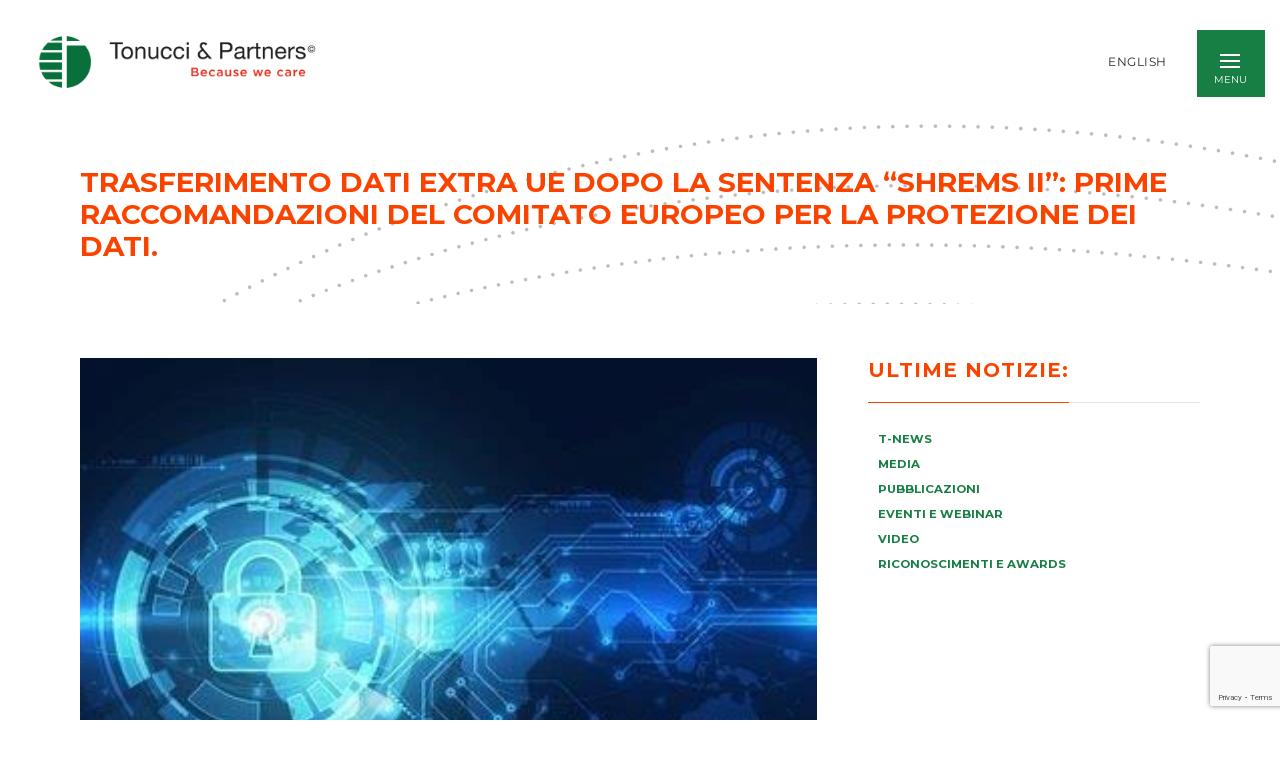

--- FILE ---
content_type: text/html; charset=UTF-8
request_url: https://tonucci.com/trasferimento-dati-extra-ue-dopo-la-sentenza-shrems-ii-prime-raccomandazioni-del-comitato-europeo-per-la-protezione-dei-dati/
body_size: 28823
content:
<!DOCTYPE html>
<html dir="ltr" lang="it-IT" prefix="og: https://ogp.me/ns#">
    <head>
        <meta charset="UTF-8">
        <meta name="viewport" content="width=device-width, initial-scale=1">
        <meta http-equiv="X-UA-Compatible" content="ie=edge">
        <title>Trasferimento dati extra UE dopo la sentenza “Shrems II”: prime raccomandazioni del Comitato europeo per la protezione dei dati. - Tonucci &amp; Partners</title>

		<!-- All in One SEO 4.9.2 - aioseo.com -->
	<meta name="description" content="L’11 novembre 2020, il Comitato europeo per la protezione dei dati ha adottato le Raccomandazioni 1/2020 per fornire le prime indicazioni in merito alle misure supplementari da adottare al fine di garantire che il trasferimento di dati verso un paese terzo di destinazione assicuri il rispetto del livello UE di protezione dei dati personali. Le" />
	<meta name="robots" content="max-image-preview:large" />
	<meta name="author" content="Ufficio Stampa"/>
	<link rel="canonical" href="https://tonucci.com/trasferimento-dati-extra-ue-dopo-la-sentenza-shrems-ii-prime-raccomandazioni-del-comitato-europeo-per-la-protezione-dei-dati/" />
	<meta name="generator" content="All in One SEO (AIOSEO) 4.9.2" />
		<meta property="og:locale" content="it_IT" />
		<meta property="og:site_name" content="Tonucci &amp; Partners -" />
		<meta property="og:type" content="article" />
		<meta property="og:title" content="Trasferimento dati extra UE dopo la sentenza “Shrems II”: prime raccomandazioni del Comitato europeo per la protezione dei dati. - Tonucci &amp; Partners" />
		<meta property="og:description" content="L’11 novembre 2020, il Comitato europeo per la protezione dei dati ha adottato le Raccomandazioni 1/2020 per fornire le prime indicazioni in merito alle misure supplementari da adottare al fine di garantire che il trasferimento di dati verso un paese terzo di destinazione assicuri il rispetto del livello UE di protezione dei dati personali. Le" />
		<meta property="og:url" content="https://tonucci.com/trasferimento-dati-extra-ue-dopo-la-sentenza-shrems-ii-prime-raccomandazioni-del-comitato-europeo-per-la-protezione-dei-dati/" />
		<meta property="og:image" content="https://tonucci.com/wp-content/uploads/2021/02/prova-3-002.jpg" />
		<meta property="og:image:secure_url" content="https://tonucci.com/wp-content/uploads/2021/02/prova-3-002.jpg" />
		<meta property="og:image:width" content="367" />
		<meta property="og:image:height" content="262" />
		<meta property="article:published_time" content="2021-02-15T15:40:01+00:00" />
		<meta property="article:modified_time" content="2021-03-03T13:58:55+00:00" />
		<meta name="twitter:card" content="summary" />
		<meta name="twitter:title" content="Trasferimento dati extra UE dopo la sentenza “Shrems II”: prime raccomandazioni del Comitato europeo per la protezione dei dati. - Tonucci &amp; Partners" />
		<meta name="twitter:description" content="L’11 novembre 2020, il Comitato europeo per la protezione dei dati ha adottato le Raccomandazioni 1/2020 per fornire le prime indicazioni in merito alle misure supplementari da adottare al fine di garantire che il trasferimento di dati verso un paese terzo di destinazione assicuri il rispetto del livello UE di protezione dei dati personali. Le" />
		<meta name="twitter:image" content="https://tonucci.com/wp-content/uploads/2021/02/prova-3-002.jpg" />
		<script type="application/ld+json" class="aioseo-schema">
			{"@context":"https:\/\/schema.org","@graph":[{"@type":"BlogPosting","@id":"https:\/\/tonucci.com\/trasferimento-dati-extra-ue-dopo-la-sentenza-shrems-ii-prime-raccomandazioni-del-comitato-europeo-per-la-protezione-dei-dati\/#blogposting","name":"Trasferimento dati extra UE dopo la sentenza \u201cShrems II\u201d: prime raccomandazioni del Comitato europeo per la protezione dei dati. - Tonucci & Partners","headline":"Trasferimento dati extra UE dopo la sentenza \u201cShrems II\u201d: prime raccomandazioni del Comitato europeo per la protezione dei dati.","author":{"@id":"https:\/\/tonucci.com\/author\/ufficiostampa\/#author"},"publisher":{"@id":"https:\/\/tonucci.com\/#organization"},"image":{"@type":"ImageObject","url":"https:\/\/tonucci.com\/wp-content\/uploads\/2021\/02\/prova-3-002.jpg","width":367,"height":262},"datePublished":"2021-02-15T16:40:01+01:00","dateModified":"2021-03-03T14:58:55+01:00","inLanguage":"it-IT","mainEntityOfPage":{"@id":"https:\/\/tonucci.com\/trasferimento-dati-extra-ue-dopo-la-sentenza-shrems-ii-prime-raccomandazioni-del-comitato-europeo-per-la-protezione-dei-dati\/#webpage"},"isPartOf":{"@id":"https:\/\/tonucci.com\/trasferimento-dati-extra-ue-dopo-la-sentenza-shrems-ii-prime-raccomandazioni-del-comitato-europeo-per-la-protezione-dei-dati\/#webpage"},"articleSection":"Privacy &amp; IT, Scenari Futuri, Tonucci news, EDPB, Sentenza \u201cShrems II\u201d, Trasferimento dati extra UE, Italiano, Giulia Lorandi, Padova"},{"@type":"BreadcrumbList","@id":"https:\/\/tonucci.com\/trasferimento-dati-extra-ue-dopo-la-sentenza-shrems-ii-prime-raccomandazioni-del-comitato-europeo-per-la-protezione-dei-dati\/#breadcrumblist","itemListElement":[{"@type":"ListItem","@id":"https:\/\/tonucci.com#listItem","position":1,"name":"Home","item":"https:\/\/tonucci.com","nextItem":{"@type":"ListItem","@id":"https:\/\/tonucci.com\/in-evidenza\/tonucci-news\/#listItem","name":"Tonucci news"}},{"@type":"ListItem","@id":"https:\/\/tonucci.com\/in-evidenza\/tonucci-news\/#listItem","position":2,"name":"Tonucci news","item":"https:\/\/tonucci.com\/in-evidenza\/tonucci-news\/","nextItem":{"@type":"ListItem","@id":"https:\/\/tonucci.com\/trasferimento-dati-extra-ue-dopo-la-sentenza-shrems-ii-prime-raccomandazioni-del-comitato-europeo-per-la-protezione-dei-dati\/#listItem","name":"Trasferimento dati extra UE dopo la sentenza \u201cShrems II\u201d: prime raccomandazioni del Comitato europeo per la protezione dei dati."},"previousItem":{"@type":"ListItem","@id":"https:\/\/tonucci.com#listItem","name":"Home"}},{"@type":"ListItem","@id":"https:\/\/tonucci.com\/trasferimento-dati-extra-ue-dopo-la-sentenza-shrems-ii-prime-raccomandazioni-del-comitato-europeo-per-la-protezione-dei-dati\/#listItem","position":3,"name":"Trasferimento dati extra UE dopo la sentenza \u201cShrems II\u201d: prime raccomandazioni del Comitato europeo per la protezione dei dati.","previousItem":{"@type":"ListItem","@id":"https:\/\/tonucci.com\/in-evidenza\/tonucci-news\/#listItem","name":"Tonucci news"}}]},{"@type":"Organization","@id":"https:\/\/tonucci.com\/#organization","name":"Tonucci & Partners | Because we Care","url":"https:\/\/tonucci.com\/"},{"@type":"Person","@id":"https:\/\/tonucci.com\/author\/ufficiostampa\/#author","url":"https:\/\/tonucci.com\/author\/ufficiostampa\/","name":"Ufficio Stampa","image":{"@type":"ImageObject","@id":"https:\/\/tonucci.com\/trasferimento-dati-extra-ue-dopo-la-sentenza-shrems-ii-prime-raccomandazioni-del-comitato-europeo-per-la-protezione-dei-dati\/#authorImage","url":"https:\/\/secure.gravatar.com\/avatar\/d77683c5df2eb4d8fd4bc48f2df8584665c34076ea8cc5086570355a168e418c?s=96&d=identicon&r=g","width":96,"height":96,"caption":"Ufficio Stampa"}},{"@type":"WebPage","@id":"https:\/\/tonucci.com\/trasferimento-dati-extra-ue-dopo-la-sentenza-shrems-ii-prime-raccomandazioni-del-comitato-europeo-per-la-protezione-dei-dati\/#webpage","url":"https:\/\/tonucci.com\/trasferimento-dati-extra-ue-dopo-la-sentenza-shrems-ii-prime-raccomandazioni-del-comitato-europeo-per-la-protezione-dei-dati\/","name":"Trasferimento dati extra UE dopo la sentenza \u201cShrems II\u201d: prime raccomandazioni del Comitato europeo per la protezione dei dati. - Tonucci & Partners","description":"L\u201911 novembre 2020, il Comitato europeo per la protezione dei dati ha adottato le Raccomandazioni 1\/2020 per fornire le prime indicazioni in merito alle misure supplementari da adottare al fine di garantire che il trasferimento di dati verso un paese terzo di destinazione assicuri il rispetto del livello UE di protezione dei dati personali. Le","inLanguage":"it-IT","isPartOf":{"@id":"https:\/\/tonucci.com\/#website"},"breadcrumb":{"@id":"https:\/\/tonucci.com\/trasferimento-dati-extra-ue-dopo-la-sentenza-shrems-ii-prime-raccomandazioni-del-comitato-europeo-per-la-protezione-dei-dati\/#breadcrumblist"},"author":{"@id":"https:\/\/tonucci.com\/author\/ufficiostampa\/#author"},"creator":{"@id":"https:\/\/tonucci.com\/author\/ufficiostampa\/#author"},"image":{"@type":"ImageObject","url":"https:\/\/tonucci.com\/wp-content\/uploads\/2021\/02\/prova-3-002.jpg","@id":"https:\/\/tonucci.com\/trasferimento-dati-extra-ue-dopo-la-sentenza-shrems-ii-prime-raccomandazioni-del-comitato-europeo-per-la-protezione-dei-dati\/#mainImage","width":367,"height":262},"primaryImageOfPage":{"@id":"https:\/\/tonucci.com\/trasferimento-dati-extra-ue-dopo-la-sentenza-shrems-ii-prime-raccomandazioni-del-comitato-europeo-per-la-protezione-dei-dati\/#mainImage"},"datePublished":"2021-02-15T16:40:01+01:00","dateModified":"2021-03-03T14:58:55+01:00"},{"@type":"WebSite","@id":"https:\/\/tonucci.com\/#website","url":"https:\/\/tonucci.com\/","name":"Tonucci & Partners","inLanguage":"it-IT","publisher":{"@id":"https:\/\/tonucci.com\/#organization"}}]}
		</script>
		<!-- All in One SEO -->

<link rel='dns-prefetch' href='//fonts.googleapis.com' />
<link rel="alternate" type="application/rss+xml" title="Tonucci &amp; Partners &raquo; Feed" href="https://tonucci.com/feed/" />
<link rel="alternate" type="application/rss+xml" title="Tonucci &amp; Partners &raquo; Feed dei commenti" href="https://tonucci.com/comments/feed/" />
<link rel="alternate" type="application/rss+xml" title="Tonucci &amp; Partners &raquo; Trasferimento dati extra UE dopo la sentenza “Shrems II”: prime raccomandazioni del Comitato europeo per la protezione dei dati. Feed dei commenti" href="https://tonucci.com/trasferimento-dati-extra-ue-dopo-la-sentenza-shrems-ii-prime-raccomandazioni-del-comitato-europeo-per-la-protezione-dei-dati/feed/" />
<link rel="alternate" title="oEmbed (JSON)" type="application/json+oembed" href="https://tonucci.com/wp-json/oembed/1.0/embed?url=https%3A%2F%2Ftonucci.com%2Ftrasferimento-dati-extra-ue-dopo-la-sentenza-shrems-ii-prime-raccomandazioni-del-comitato-europeo-per-la-protezione-dei-dati%2F&#038;lang=it" />
<link rel="alternate" title="oEmbed (XML)" type="text/xml+oembed" href="https://tonucci.com/wp-json/oembed/1.0/embed?url=https%3A%2F%2Ftonucci.com%2Ftrasferimento-dati-extra-ue-dopo-la-sentenza-shrems-ii-prime-raccomandazioni-del-comitato-europeo-per-la-protezione-dei-dati%2F&#038;format=xml&#038;lang=it" />
		<!-- This site uses the Google Analytics by MonsterInsights plugin v9.11.1 - Using Analytics tracking - https://www.monsterinsights.com/ -->
		<!-- Nota: MonsterInsights non è attualmente configurato su questo sito. Il proprietario del sito deve autenticarsi con Google Analytics nel pannello delle impostazioni di MonsterInsights. -->
					<!-- No tracking code set -->
				<!-- / Google Analytics by MonsterInsights -->
		<style id='wp-img-auto-sizes-contain-inline-css' type='text/css'>
img:is([sizes=auto i],[sizes^="auto," i]){contain-intrinsic-size:3000px 1500px}
/*# sourceURL=wp-img-auto-sizes-contain-inline-css */
</style>
<link rel='stylesheet' id='rtcl-public-css' href='https://tonucci.com/wp-content/plugins/classified-listing/assets/css/rtcl-public.min.css?ver=5.3.3' type='text/css' media='all' />
<style id='rtcl-public-inline-css' type='text/css'>
:root{--rtcl-primary-color:#0066bf;--rtcl-link-color:#111111;--rtcl-link-hover-color:#0066bf;--rtcl-button-bg-color:#0066bf;--rtcl-button-color:#ffffff;--rtcl-button-hover-bg-color:#3065c1;}
.rtcl .rtcl-icon, 
							.rtcl-chat-form button.rtcl-chat-send, 
							.rtcl-chat-container a.rtcl-chat-card-link .rtcl-cc-content .rtcl-cc-listing-amount,
							.rtcl-chat-container ul.rtcl-messages-list .rtcl-message span.read-receipt-status .rtcl-icon.rtcl-read{color: #0066bf;}#rtcl-chat-modal {background-color: var(--rtcl-primary-color); border-color: var(--rtcl-primary-color)}#rtcl-compare-btn-wrap a.rtcl-compare-btn, .rtcl-btn, #rtcl-compare-panel-btn, .rtcl-chat-container ul.rtcl-messages-list .rtcl-message-wrap.own-message .rtcl-message-text, .rtcl-sold-out {background : var(--rtcl-primary-color);}.rtcl a{ color: var(--rtcl-link-color)}.rtcl a:hover{ color: var(--rtcl-link-hover-color)}.rtcl .rtcl-btn{ background-color: var(--rtcl-button-bg-color); border-color:var(--rtcl-button-bg-color); }.rtcl .rtcl-btn{ color: var(--rtcl-button-color); }[class*=rtcl-slider] [class*=swiper-button-],.rtcl-carousel-slider [class*=swiper-button-] { color: var(--rtcl-button-color); }.rtcl-pagination ul.page-numbers li span.page-numbers.current,.rtcl-pagination ul.page-numbers li a.page-numbers:hover{ background-color: var(--rtcl-button-hover-bg-color); }.rtcl .rtcl-btn:hover{ background-color: var(--rtcl-button-hover-bg-color); border-color: var(--rtcl-button-hover-bg-color); }
/*# sourceURL=rtcl-public-inline-css */
</style>
<link rel='stylesheet' id='bdt-uikit-css' href='https://tonucci.com/wp-content/plugins/bdthemes-element-pack/assets/css/bdt-uikit.css?ver=3.15.1' type='text/css' media='all' />
<link rel='stylesheet' id='ep-helper-css' href='https://tonucci.com/wp-content/plugins/bdthemes-element-pack/assets/css/ep-helper.css?ver=6.11.3' type='text/css' media='all' />
<style id='wp-emoji-styles-inline-css' type='text/css'>

	img.wp-smiley, img.emoji {
		display: inline !important;
		border: none !important;
		box-shadow: none !important;
		height: 1em !important;
		width: 1em !important;
		margin: 0 0.07em !important;
		vertical-align: -0.1em !important;
		background: none !important;
		padding: 0 !important;
	}
/*# sourceURL=wp-emoji-styles-inline-css */
</style>
<link rel='stylesheet' id='wp-block-library-css' href='https://tonucci.com/wp-includes/css/dist/block-library/style.min.css?ver=6.9' type='text/css' media='all' />
<style id='global-styles-inline-css' type='text/css'>
:root{--wp--preset--aspect-ratio--square: 1;--wp--preset--aspect-ratio--4-3: 4/3;--wp--preset--aspect-ratio--3-4: 3/4;--wp--preset--aspect-ratio--3-2: 3/2;--wp--preset--aspect-ratio--2-3: 2/3;--wp--preset--aspect-ratio--16-9: 16/9;--wp--preset--aspect-ratio--9-16: 9/16;--wp--preset--color--black: #000000;--wp--preset--color--cyan-bluish-gray: #abb8c3;--wp--preset--color--white: #ffffff;--wp--preset--color--pale-pink: #f78da7;--wp--preset--color--vivid-red: #cf2e2e;--wp--preset--color--luminous-vivid-orange: #ff6900;--wp--preset--color--luminous-vivid-amber: #fcb900;--wp--preset--color--light-green-cyan: #7bdcb5;--wp--preset--color--vivid-green-cyan: #00d084;--wp--preset--color--pale-cyan-blue: #8ed1fc;--wp--preset--color--vivid-cyan-blue: #0693e3;--wp--preset--color--vivid-purple: #9b51e0;--wp--preset--gradient--vivid-cyan-blue-to-vivid-purple: linear-gradient(135deg,rgb(6,147,227) 0%,rgb(155,81,224) 100%);--wp--preset--gradient--light-green-cyan-to-vivid-green-cyan: linear-gradient(135deg,rgb(122,220,180) 0%,rgb(0,208,130) 100%);--wp--preset--gradient--luminous-vivid-amber-to-luminous-vivid-orange: linear-gradient(135deg,rgb(252,185,0) 0%,rgb(255,105,0) 100%);--wp--preset--gradient--luminous-vivid-orange-to-vivid-red: linear-gradient(135deg,rgb(255,105,0) 0%,rgb(207,46,46) 100%);--wp--preset--gradient--very-light-gray-to-cyan-bluish-gray: linear-gradient(135deg,rgb(238,238,238) 0%,rgb(169,184,195) 100%);--wp--preset--gradient--cool-to-warm-spectrum: linear-gradient(135deg,rgb(74,234,220) 0%,rgb(151,120,209) 20%,rgb(207,42,186) 40%,rgb(238,44,130) 60%,rgb(251,105,98) 80%,rgb(254,248,76) 100%);--wp--preset--gradient--blush-light-purple: linear-gradient(135deg,rgb(255,206,236) 0%,rgb(152,150,240) 100%);--wp--preset--gradient--blush-bordeaux: linear-gradient(135deg,rgb(254,205,165) 0%,rgb(254,45,45) 50%,rgb(107,0,62) 100%);--wp--preset--gradient--luminous-dusk: linear-gradient(135deg,rgb(255,203,112) 0%,rgb(199,81,192) 50%,rgb(65,88,208) 100%);--wp--preset--gradient--pale-ocean: linear-gradient(135deg,rgb(255,245,203) 0%,rgb(182,227,212) 50%,rgb(51,167,181) 100%);--wp--preset--gradient--electric-grass: linear-gradient(135deg,rgb(202,248,128) 0%,rgb(113,206,126) 100%);--wp--preset--gradient--midnight: linear-gradient(135deg,rgb(2,3,129) 0%,rgb(40,116,252) 100%);--wp--preset--font-size--small: 13px;--wp--preset--font-size--medium: 20px;--wp--preset--font-size--large: 36px;--wp--preset--font-size--x-large: 42px;--wp--preset--spacing--20: 0.44rem;--wp--preset--spacing--30: 0.67rem;--wp--preset--spacing--40: 1rem;--wp--preset--spacing--50: 1.5rem;--wp--preset--spacing--60: 2.25rem;--wp--preset--spacing--70: 3.38rem;--wp--preset--spacing--80: 5.06rem;--wp--preset--shadow--natural: 6px 6px 9px rgba(0, 0, 0, 0.2);--wp--preset--shadow--deep: 12px 12px 50px rgba(0, 0, 0, 0.4);--wp--preset--shadow--sharp: 6px 6px 0px rgba(0, 0, 0, 0.2);--wp--preset--shadow--outlined: 6px 6px 0px -3px rgb(255, 255, 255), 6px 6px rgb(0, 0, 0);--wp--preset--shadow--crisp: 6px 6px 0px rgb(0, 0, 0);}:where(.is-layout-flex){gap: 0.5em;}:where(.is-layout-grid){gap: 0.5em;}body .is-layout-flex{display: flex;}.is-layout-flex{flex-wrap: wrap;align-items: center;}.is-layout-flex > :is(*, div){margin: 0;}body .is-layout-grid{display: grid;}.is-layout-grid > :is(*, div){margin: 0;}:where(.wp-block-columns.is-layout-flex){gap: 2em;}:where(.wp-block-columns.is-layout-grid){gap: 2em;}:where(.wp-block-post-template.is-layout-flex){gap: 1.25em;}:where(.wp-block-post-template.is-layout-grid){gap: 1.25em;}.has-black-color{color: var(--wp--preset--color--black) !important;}.has-cyan-bluish-gray-color{color: var(--wp--preset--color--cyan-bluish-gray) !important;}.has-white-color{color: var(--wp--preset--color--white) !important;}.has-pale-pink-color{color: var(--wp--preset--color--pale-pink) !important;}.has-vivid-red-color{color: var(--wp--preset--color--vivid-red) !important;}.has-luminous-vivid-orange-color{color: var(--wp--preset--color--luminous-vivid-orange) !important;}.has-luminous-vivid-amber-color{color: var(--wp--preset--color--luminous-vivid-amber) !important;}.has-light-green-cyan-color{color: var(--wp--preset--color--light-green-cyan) !important;}.has-vivid-green-cyan-color{color: var(--wp--preset--color--vivid-green-cyan) !important;}.has-pale-cyan-blue-color{color: var(--wp--preset--color--pale-cyan-blue) !important;}.has-vivid-cyan-blue-color{color: var(--wp--preset--color--vivid-cyan-blue) !important;}.has-vivid-purple-color{color: var(--wp--preset--color--vivid-purple) !important;}.has-black-background-color{background-color: var(--wp--preset--color--black) !important;}.has-cyan-bluish-gray-background-color{background-color: var(--wp--preset--color--cyan-bluish-gray) !important;}.has-white-background-color{background-color: var(--wp--preset--color--white) !important;}.has-pale-pink-background-color{background-color: var(--wp--preset--color--pale-pink) !important;}.has-vivid-red-background-color{background-color: var(--wp--preset--color--vivid-red) !important;}.has-luminous-vivid-orange-background-color{background-color: var(--wp--preset--color--luminous-vivid-orange) !important;}.has-luminous-vivid-amber-background-color{background-color: var(--wp--preset--color--luminous-vivid-amber) !important;}.has-light-green-cyan-background-color{background-color: var(--wp--preset--color--light-green-cyan) !important;}.has-vivid-green-cyan-background-color{background-color: var(--wp--preset--color--vivid-green-cyan) !important;}.has-pale-cyan-blue-background-color{background-color: var(--wp--preset--color--pale-cyan-blue) !important;}.has-vivid-cyan-blue-background-color{background-color: var(--wp--preset--color--vivid-cyan-blue) !important;}.has-vivid-purple-background-color{background-color: var(--wp--preset--color--vivid-purple) !important;}.has-black-border-color{border-color: var(--wp--preset--color--black) !important;}.has-cyan-bluish-gray-border-color{border-color: var(--wp--preset--color--cyan-bluish-gray) !important;}.has-white-border-color{border-color: var(--wp--preset--color--white) !important;}.has-pale-pink-border-color{border-color: var(--wp--preset--color--pale-pink) !important;}.has-vivid-red-border-color{border-color: var(--wp--preset--color--vivid-red) !important;}.has-luminous-vivid-orange-border-color{border-color: var(--wp--preset--color--luminous-vivid-orange) !important;}.has-luminous-vivid-amber-border-color{border-color: var(--wp--preset--color--luminous-vivid-amber) !important;}.has-light-green-cyan-border-color{border-color: var(--wp--preset--color--light-green-cyan) !important;}.has-vivid-green-cyan-border-color{border-color: var(--wp--preset--color--vivid-green-cyan) !important;}.has-pale-cyan-blue-border-color{border-color: var(--wp--preset--color--pale-cyan-blue) !important;}.has-vivid-cyan-blue-border-color{border-color: var(--wp--preset--color--vivid-cyan-blue) !important;}.has-vivid-purple-border-color{border-color: var(--wp--preset--color--vivid-purple) !important;}.has-vivid-cyan-blue-to-vivid-purple-gradient-background{background: var(--wp--preset--gradient--vivid-cyan-blue-to-vivid-purple) !important;}.has-light-green-cyan-to-vivid-green-cyan-gradient-background{background: var(--wp--preset--gradient--light-green-cyan-to-vivid-green-cyan) !important;}.has-luminous-vivid-amber-to-luminous-vivid-orange-gradient-background{background: var(--wp--preset--gradient--luminous-vivid-amber-to-luminous-vivid-orange) !important;}.has-luminous-vivid-orange-to-vivid-red-gradient-background{background: var(--wp--preset--gradient--luminous-vivid-orange-to-vivid-red) !important;}.has-very-light-gray-to-cyan-bluish-gray-gradient-background{background: var(--wp--preset--gradient--very-light-gray-to-cyan-bluish-gray) !important;}.has-cool-to-warm-spectrum-gradient-background{background: var(--wp--preset--gradient--cool-to-warm-spectrum) !important;}.has-blush-light-purple-gradient-background{background: var(--wp--preset--gradient--blush-light-purple) !important;}.has-blush-bordeaux-gradient-background{background: var(--wp--preset--gradient--blush-bordeaux) !important;}.has-luminous-dusk-gradient-background{background: var(--wp--preset--gradient--luminous-dusk) !important;}.has-pale-ocean-gradient-background{background: var(--wp--preset--gradient--pale-ocean) !important;}.has-electric-grass-gradient-background{background: var(--wp--preset--gradient--electric-grass) !important;}.has-midnight-gradient-background{background: var(--wp--preset--gradient--midnight) !important;}.has-small-font-size{font-size: var(--wp--preset--font-size--small) !important;}.has-medium-font-size{font-size: var(--wp--preset--font-size--medium) !important;}.has-large-font-size{font-size: var(--wp--preset--font-size--large) !important;}.has-x-large-font-size{font-size: var(--wp--preset--font-size--x-large) !important;}
/*# sourceURL=global-styles-inline-css */
</style>

<style id='classic-theme-styles-inline-css' type='text/css'>
/*! This file is auto-generated */
.wp-block-button__link{color:#fff;background-color:#32373c;border-radius:9999px;box-shadow:none;text-decoration:none;padding:calc(.667em + 2px) calc(1.333em + 2px);font-size:1.125em}.wp-block-file__button{background:#32373c;color:#fff;text-decoration:none}
/*# sourceURL=/wp-includes/css/classic-themes.min.css */
</style>
<link rel='stylesheet' id='jet-engine-frontend-css' href='https://tonucci.com/wp-content/plugins/jet-engine/assets/css/frontend.css?ver=2.4.6' type='text/css' media='all' />
<link rel='stylesheet' id='bonfire-jumbo-css-css' href='https://tonucci.com/wp-content/plugins/jumbo-by-bonfire/jumbo.css?ver=1' type='text/css' media='all' />
<link rel='stylesheet' id='jumbo-fonts-css' href='//fonts.googleapis.com/css?family=Open%2BSans%3A400%7CMontserrat%3A400%2C700&#038;ver=1.0.0' type='text/css' media='all' />
<link rel='stylesheet' id='rs-plugin-settings-css' href='https://tonucci.com/wp-content/plugins/revslider/public/assets/css/rs6.css?ver=6.2.10' type='text/css' media='all' />
<style id='rs-plugin-settings-inline-css' type='text/css'>
#rs-demo-id {}
/*# sourceURL=rs-plugin-settings-inline-css */
</style>
<link rel='stylesheet' id='searchandfilter-css' href='https://tonucci.com/wp-content/plugins/search-filter/style.css?ver=1' type='text/css' media='all' />
<link rel='stylesheet' id='wpsl-styles-css' href='https://tonucci.com/wp-content/plugins/wp-store-locator/css/styles.min.css?ver=2.2.261' type='text/css' media='all' />
<link rel='stylesheet' id='classified-listing-toolkits-elementor-css-css' href='https://tonucci.com/wp-content/plugins/classified-listing-toolkits/build/elementor-widget.css?ver=1.2.3' type='text/css' media='all' />
<link rel='stylesheet' id='neuron-style-css' href='https://tonucci.com/wp-content/plugins/neuron-core//assets/styles/style.css?ver=1.0.0' type='text/css' media='all' />
<link rel='stylesheet' id='arteon-main-style-css' href='https://tonucci.com/wp-content/themes/arteon/assets/styles/arteon.css?ver=1.0.0' type='text/css' media='all' />
<link rel='stylesheet' id='magnific-popup-css' href='https://tonucci.com/wp-content/themes/arteon/assets/styles/magnific-popup.css?ver=1.0.0' type='text/css' media='all' />
<link rel='stylesheet' id='owl-carousel-css' href='https://tonucci.com/wp-content/themes/arteon/assets/styles/owl.carousel.min.css?ver=1.0.0' type='text/css' media='all' />
<link rel='stylesheet' id='arteon-wp-style-css' href='https://tonucci.com/wp-content/themes/arteon-child/style.css?ver=6.9' type='text/css' media='all' />
<style id='arteon-wp-style-inline-css' type='text/css'>
.a-site-search-icon:hover,.a-slidingbar-icon a:hover,a,.l-primary-footer .l-primary-footer__copyright .l-primary-footer__copyright__space .l-primary-footer__copyright__social-media ul li a:hover,.m-filters ul li a:hover,.m-site-search .m-site-search__content .m-site-search__content__inner .m-site-search__close-icon:hover,.m-site-search .m-site-search__content .m-site-search__content__inner .m-site-search__form .m-site-search__form__icon span:hover,.m-social-media ul li a:hover,.l-primary-footer--dark-skin .widget.widget_calendar table td a,.l-primary-footer--dark-skin .widget.widget_calendar table th a,.woocommerce .woocommerce-shipping-calculator a,.woocommerce .o-product .woocommerce-tabs .woocommerce-Tabs-panel .woocommerce-Reviews #comments .woocommerce-Reviews-title span,.woocommerce .o-product .woocommerce-tabs .woocommerce-Tabs-panel .woocommerce-Reviews #comments .commentlist .comment .comment_container .comment-text .star-rating,.o-breadcrumb .o-breadcrumb__list .o-breadcrumb__list__item.o-breadcrumb__list__item--separator,.l-primary-header__bag .l-primary-header__bag__icon:hover,.o-post-navigation .o-post-navigation__link a:hover .o-post-navigation__title,.woocommerce-account .woocommerce .woocommerce-MyAccount-navigation ul li a:hover,.woocommerce-account .woocommerce .woocommerce-MyAccount-navigation ul li a:hover svg{ color: #fb4300 } .woocommerce table td.product-remove a:hover,.woocommerce .o-product .woocommerce-tabs ul.tabs li a:hover,.woocommerce .o-product .woocommerce-tabs ul.tabs li.active a,.o-mini-cart__holder .o-mini-cart__holder__cart-list .o-mini-cart__holder__cart-list__item .o-mini-cart__holder__item__remove:hover,.o-pagination ul.o-pagination__numbers li a:hover,.o-slidingbar .o-slidingbar__content .o-slidingbar__content__holder .o-slidingbar__close-icon svg:hover{ color: #fb4300 !important} .o-pagination .o-pagination__arrow a:hover svg,.o-post-navigation .o-post-navigation__link a:hover svg{ stroke: #fb4300 } .a-woo-badge.a-woo-badge--theme-color,input[type=submit],button,.button,mark,.select2-container .select2-dropdown .select2-results .select2-results__options .select2-results__option.select2-results__option--highlighted,.a-button.a-button--theme-color,.elementor-button,.l-woocommerce-wrapper .l-woocommerce-wrapper__product .o-neuron-hover-holder .o-neuron-hover-holder__button:hover,.m-progress-bar .m-progress-bar__content-holder .m-progress-bar__content span,.l-primary-header__bag .l-primary-header__bag__icon span,.a-form--dark-skin input[type=submit],.a-form--dark-skin button,.a-form--dark-skin .button{ background-color: #fb4300 } ::-moz-selection{ background-color: #fb4300 } ::selection{ background-color: #fb4300 } .woocommerce .button,.woocommerce .o-product .woocommerce-tabs .woocommerce-Tabs-panel .woocommerce-Reviews #review_form_wrapper .comment-form .form-submit input{ background-color: #fb4300 !important} input[type=submit]:hover,button:hover,.button:hover,.a-button.a-button--theme-color:hover{ background-color: hsl(16.02, 100%, 39%) } .woocommerce .button:hover,.woocommerce .o-product .woocommerce-tabs .woocommerce-Tabs-panel .woocommerce-Reviews #review_form_wrapper .comment-form .form-submit input:hover{ background-color: hsl(16.02, 100%, 39%) !important} input:focus,textarea:focus,.select2-container .select2-dropdown,blockquote,abbr,.widget .widgettitle-wrapper .widgettitle,.woocommerce .o-product .woocommerce-tabs ul.tabs li a:hover,.woocommerce .o-product .woocommerce-tabs ul.tabs li.active a,.a-form--dark-skin input:focus,.a-form--dark-skin textarea:focus{ border-color: #fb4300 } select2.select2-container.select2-container--default.select2-container--open .select2-selection--multiple,.select2.select2-container.select2-container--default.select2-container--open .selection .select2-selection{ border-color: #fb4300 !important} .woocommerce .blockUI.blockOverlay::before,.woocommerce .loader::before,.woocommerce-info,.woocommerce-message{ border-top-color: #fb4300 } body,select,.woocommerce .star-rating::before,.woocommerce table tr.shipping td label,.woocommerce table tr.shipping td label span,.l-woocommerce-wrapper .l-woocommerce-wrapper__products-holder.l-woocommerce-wrapper__products-holder--meta-outside .o-neuron-hover .o-neuron-hover__body .o-neuron-hover__body-meta .o-neuron-hover__body-meta__price,.l-primary-footer.l-primary-footer--light-skin .l-primary-footer__copyright .l-primary-footer__copyright__space .l-primary-footer__copyright__social-media ul li a,.l-primary-footer--dark-skin .widget select,.l-primary-footer--dark-skin .widget input,.l-primary-footer--dark-skin .widget textarea,.o-slidingbar__content--dark-skin .widget select,.o-slidingbar__content--dark-skin .widget input,.o-slidingbar__content--dark-skin .widget textarea,.widget.widget_rss ul li,.widget ul li,.m-team.m-team--meta-outside .m-team__member .m-team__member__content .m-team__member__content__subtitle,.woocommerce-info,.woocommerce-message,.woocommerce-error,.woocommerce .o-product .m-product-summary .quantity input,.o-breadcrumb .o-breadcrumb__list .o-breadcrumb__list__item,.o-hero .o-hero__content .o-hero__content__subtitle,.o-mini-cart__holder .o-mini-cart__holder__cart-list .o-mini-cart__holder__cart-list__item .o-mini-cart__holder__cart-list__item__meta .quantity,.o-post-navigation .o-post-navigation__link a .o-post-navigation__text-icon .o-post-navigation__subtitle,.l-portfolio-wrapper .l-portfolio-wrapper__items-holder.l-portfolio-wrapper__items-holder--meta-outside .o-portfolio-item .o-portfolio-item__content .a-separator ul li a,.p-portfolio-single .p-portfolio-single__content .p-portfolio-single__content__meta .meta-subtitle,.woocommerce-checkout .woocommerce-checkout-review-order table tr td strong,.woocommerce-account .woocommerce .woocommerce-MyAccount-navigation ul li a svg,.woocommerce ul.order_details li,#add_payment_method #payment div.payment_box p,.woocommerce-cart #payment div.payment_box p,.woocommerce-checkout #payment div.payment_box p,.t-404 .o-hero .o-hero__content .o-hero__content__subtitle h5,.select2-container .select2-dropdown .select2-results .select2-results__options .select2-results__option{ color: #353535} input::-webkit-input-placeholder,textarea::-webkit-input-placeholder,input:-moz-placeholder,textarea:-moz-placeholder,input::-moz-placeholder,textarea::-moz-placeholder,input:-ms-input-placeholder,textarea:-ms-input-placeholder{ color: #353535 } table,table td,table th,.woocommerce-checkout .woocommerce-checkout-review-order .woocommerce-checkout-payment,#add_payment_method #payment ul.payment_methods, .woocommerce-cart #payment ul.payment_methods,.woocommerce-checkout #payment ul.payment_methods{ border-color: hsl(0, 0%, 59%) !important}
/*# sourceURL=arteon-wp-style-inline-css */
</style>
<link rel='stylesheet' id='arteon-fonts-css' href='//fonts.googleapis.com/css?family=Roboto%3A300%2C400%2C400i%2C500%2C700&#038;ver=1.0.0' type='text/css' media='all' />
<link rel='stylesheet' id='wpdreams-ajaxsearchpro-instances-css' href='https://tonucci.com/wp-content/uploads/asp_upload/style.instances-ho-is-po-no-da-au-se-is.css?ver=EvCcVZ' type='text/css' media='all' />
<link rel='stylesheet' id='gb-frontend-block-css' href='https://tonucci.com/wp-content/plugins/classified-listing/assets/css/gb-frontend-block.css?ver=5.3.3' type='text/css' media='all' />
<link rel='stylesheet' id='__EPYT__style-css' href='https://tonucci.com/wp-content/plugins/youtube-embed-plus/styles/ytprefs.min.css?ver=14.2.4' type='text/css' media='all' />
<style id='__EPYT__style-inline-css' type='text/css'>

                .epyt-gallery-thumb {
                        width: 33.333%;
                }
                
/*# sourceURL=__EPYT__style-inline-css */
</style>
<link rel='stylesheet' id='parent-style-css' href='https://tonucci.com/wp-content/themes/arteon/style.css?ver=6.9' type='text/css' media='all' />
<link rel='stylesheet' id='child-style-css' href='https://tonucci.com/wp-content/themes/arteon-child/style.css?ver=6.9' type='text/css' media='all' />
<script type="text/javascript" src="https://tonucci.com/wp-includes/js/jquery/jquery.min.js?ver=3.7.1" id="jquery-core-js"></script>
<script type="text/javascript" src="https://tonucci.com/wp-includes/js/jquery/jquery-migrate.min.js?ver=3.4.1" id="jquery-migrate-js"></script>
<script type="text/javascript" src="https://tonucci.com/wp-includes/js/dist/vendor/moment.min.js?ver=2.30.1" id="moment-js"></script>
<script type="text/javascript" id="moment-js-after">
/* <![CDATA[ */
moment.updateLocale( 'it_IT', {"months":["Gennaio","Febbraio","Marzo","Aprile","Maggio","Giugno","Luglio","Agosto","Settembre","Ottobre","Novembre","Dicembre"],"monthsShort":["Gen","Feb","Mar","Apr","Mag","Giu","Lug","Ago","Set","Ott","Nov","Dic"],"weekdays":["domenica","luned\u00ec","marted\u00ec","mercoled\u00ec","gioved\u00ec","venerd\u00ec","sabato"],"weekdaysShort":["Dom","Lun","Mar","Mer","Gio","Ven","Sab"],"week":{"dow":1},"longDateFormat":{"LT":"G:i","LTS":null,"L":null,"LL":"j F Y","LLL":"j F Y G:i","LLLL":null}} );
//# sourceURL=moment-js-after
/* ]]> */
</script>
<script type="text/javascript" src="https://tonucci.com/wp-content/plugins/classified-listing/assets/vendor/daterangepicker/daterangepicker.js?ver=3.0.5" id="daterangepicker-js"></script>
<script type="text/javascript" src="https://tonucci.com/wp-content/plugins/classified-listing/assets/js/rtcl-common.min.js?ver=5.3.3" id="rtcl-common-js"></script>
<script type="text/javascript" src="https://tonucci.com/wp-content/plugins/revslider/public/assets/js/rbtools.min.js?ver=6.0.6" id="tp-tools-js"></script>
<script type="text/javascript" src="https://tonucci.com/wp-content/plugins/revslider/public/assets/js/rs6.min.js?ver=6.2.10" id="revmin-js"></script>
<script type="text/javascript" src="https://tonucci.com/wp-includes/js/imagesloaded.min.js?ver=5.0.0" id="imagesloaded-js"></script>
<script type="text/javascript" src="https://tonucci.com/wp-content/plugins/classified-listing/assets/vendor/swiper/swiper-bundle.min.js?ver=7.4.1" id="swiper-js"></script>
<script type="text/javascript" id="__ytprefs__-js-extra">
/* <![CDATA[ */
var _EPYT_ = {"ajaxurl":"https://tonucci.com/wp-admin/admin-ajax.php","security":"a4f4d734b9","gallery_scrolloffset":"20","eppathtoscripts":"https://tonucci.com/wp-content/plugins/youtube-embed-plus/scripts/","eppath":"https://tonucci.com/wp-content/plugins/youtube-embed-plus/","epresponsiveselector":"[\"iframe.__youtube_prefs__\"]","epdovol":"1","version":"14.2.4","evselector":"iframe.__youtube_prefs__[src], iframe[src*=\"youtube.com/embed/\"], iframe[src*=\"youtube-nocookie.com/embed/\"]","ajax_compat":"","maxres_facade":"eager","ytapi_load":"light","pause_others":"","stopMobileBuffer":"1","facade_mode":"","not_live_on_channel":""};
//# sourceURL=__ytprefs__-js-extra
/* ]]> */
</script>
<script type="text/javascript" src="https://tonucci.com/wp-content/plugins/youtube-embed-plus/scripts/ytprefs.min.js?ver=14.2.4" id="__ytprefs__-js"></script>
<link rel="https://api.w.org/" href="https://tonucci.com/wp-json/" /><link rel="alternate" title="JSON" type="application/json" href="https://tonucci.com/wp-json/wp/v2/posts/31644" /><link rel="EditURI" type="application/rsd+xml" title="RSD" href="https://tonucci.com/xmlrpc.php?rsd" />
<meta name="generator" content="WordPress 6.9" />
<link rel='shortlink' href='https://tonucci.com/?p=31644' />
<style type="text/css"> #wpadminbar{ display: block !important; } </style>                <link href='//fonts.googleapis.com/css?family=Open+Sans:300|Open+Sans:400|Open+Sans:700' rel='stylesheet' type='text/css'>
                                <link href='//fonts.googleapis.com/css?family=Lato:300|Lato:400|Lato:700' rel='stylesheet' type='text/css'>
                <meta name="generator" content="Elementor 3.25.11; features: additional_custom_breakpoints, e_optimized_control_loading; settings: css_print_method-external, google_font-enabled, font_display-auto">
			<style>
				.e-con.e-parent:nth-of-type(n+4):not(.e-lazyloaded):not(.e-no-lazyload),
				.e-con.e-parent:nth-of-type(n+4):not(.e-lazyloaded):not(.e-no-lazyload) * {
					background-image: none !important;
				}
				@media screen and (max-height: 1024px) {
					.e-con.e-parent:nth-of-type(n+3):not(.e-lazyloaded):not(.e-no-lazyload),
					.e-con.e-parent:nth-of-type(n+3):not(.e-lazyloaded):not(.e-no-lazyload) * {
						background-image: none !important;
					}
				}
				@media screen and (max-height: 640px) {
					.e-con.e-parent:nth-of-type(n+2):not(.e-lazyloaded):not(.e-no-lazyload),
					.e-con.e-parent:nth-of-type(n+2):not(.e-lazyloaded):not(.e-no-lazyload) * {
						background-image: none !important;
					}
				}
			</style>
			<meta name="generator" content="Powered by Slider Revolution 6.2.10 - responsive, Mobile-Friendly Slider Plugin for WordPress with comfortable drag and drop interface." />
            <style type="text/css">
                <!--
                @font-face {
                    font-family: 'asppsicons2';
                    src: url('https://tonucci.com/wp-content/plugins/ajax-search-pro/css/fonts/icons/icons2.eot');
                    src: url('https://tonucci.com/wp-content/plugins/ajax-search-pro/css/fonts/icons/icons2.eot?#iefix') format('embedded-opentype'),
                    url('https://tonucci.com/wp-content/plugins/ajax-search-pro/css/fonts/icons/icons2.woff2') format('woff2'),
                    url('https://tonucci.com/wp-content/plugins/ajax-search-pro/css/fonts/icons/icons2.woff') format('woff'),
                    url('https://tonucci.com/wp-content/plugins/ajax-search-pro/css/fonts/icons/icons2.ttf') format('truetype'),
                    url('https://tonucci.com/wp-content/plugins/ajax-search-pro/css/fonts/icons/icons2.svg#icons') format('svg');
                    font-weight: normal;
                    font-style: normal;
                }
                .asp_m{height: 0;}                -->
            </style>
                        <script type="text/javascript">
                if ( typeof _ASP !== "undefined" && _ASP !== null && typeof _ASP.initialize !== "undefined" )
                    _ASP.initialize();
            </script>
            <script type="text/javascript">function setREVStartSize(e){
			//window.requestAnimationFrame(function() {				 
				window.RSIW = window.RSIW===undefined ? window.innerWidth : window.RSIW;	
				window.RSIH = window.RSIH===undefined ? window.innerHeight : window.RSIH;	
				try {								
					var pw = document.getElementById(e.c).parentNode.offsetWidth,
						newh;
					pw = pw===0 || isNaN(pw) ? window.RSIW : pw;
					e.tabw = e.tabw===undefined ? 0 : parseInt(e.tabw);
					e.thumbw = e.thumbw===undefined ? 0 : parseInt(e.thumbw);
					e.tabh = e.tabh===undefined ? 0 : parseInt(e.tabh);
					e.thumbh = e.thumbh===undefined ? 0 : parseInt(e.thumbh);
					e.tabhide = e.tabhide===undefined ? 0 : parseInt(e.tabhide);
					e.thumbhide = e.thumbhide===undefined ? 0 : parseInt(e.thumbhide);
					e.mh = e.mh===undefined || e.mh=="" || e.mh==="auto" ? 0 : parseInt(e.mh,0);		
					if(e.layout==="fullscreen" || e.l==="fullscreen") 						
						newh = Math.max(e.mh,window.RSIH);					
					else{					
						e.gw = Array.isArray(e.gw) ? e.gw : [e.gw];
						for (var i in e.rl) if (e.gw[i]===undefined || e.gw[i]===0) e.gw[i] = e.gw[i-1];					
						e.gh = e.el===undefined || e.el==="" || (Array.isArray(e.el) && e.el.length==0)? e.gh : e.el;
						e.gh = Array.isArray(e.gh) ? e.gh : [e.gh];
						for (var i in e.rl) if (e.gh[i]===undefined || e.gh[i]===0) e.gh[i] = e.gh[i-1];
											
						var nl = new Array(e.rl.length),
							ix = 0,						
							sl;					
						e.tabw = e.tabhide>=pw ? 0 : e.tabw;
						e.thumbw = e.thumbhide>=pw ? 0 : e.thumbw;
						e.tabh = e.tabhide>=pw ? 0 : e.tabh;
						e.thumbh = e.thumbhide>=pw ? 0 : e.thumbh;					
						for (var i in e.rl) nl[i] = e.rl[i]<window.RSIW ? 0 : e.rl[i];
						sl = nl[0];									
						for (var i in nl) if (sl>nl[i] && nl[i]>0) { sl = nl[i]; ix=i;}															
						var m = pw>(e.gw[ix]+e.tabw+e.thumbw) ? 1 : (pw-(e.tabw+e.thumbw)) / (e.gw[ix]);					
						newh =  (e.gh[ix] * m) + (e.tabh + e.thumbh);
					}				
					if(window.rs_init_css===undefined) window.rs_init_css = document.head.appendChild(document.createElement("style"));					
					document.getElementById(e.c).height = newh+"px";
					window.rs_init_css.innerHTML += "#"+e.c+"_wrapper { height: "+newh+"px }";				
				} catch(e){
					console.log("Failure at Presize of Slider:" + e)
				}					   
			//});
		  };</script>
		<style type="text/css" id="wp-custom-css">
			.elementor-widget-text-editor {
    color: #353535;
}

.elementor-widget-icon.elementor-view-default .elementor-icon {
    color: #bdbdbd;
}

a:not(button) {
    color: #177f44;
    /*font-weight: bold;*/
	text-transform: uppercase;
}

a:not(button):hover, a:not(button).active {
    color: #fb4300 !important;
}

/*.elementor :before {
    display: none;
}*/

.o-hero {
    background-color: #ffffff;
}

/*STILE ELENCHI PUNTATI*/
ul {
    list-style: square;
    margin-bottom: 0.5rem;
    color:#177f44;
}

ul li {
    margin-bottom: 0.5rem;
}


/*STILE BURGER MENU*/
.jumbo-menu-button-label::before {
    bottom: 4px;
    font-family: 'Montserrat';
    font-weight: 400;
    font-size: 10px;
}

.jumbo-menu-button {
    padding: 20px 25px 25px 23px;
}

.jumbo-menu-button::before, .jumbo-menu-button::after, .jumbo-menu-button div.jumbo-menu-button-middle {
    width: 20px;
    height: 2px;
    margin: 4px 0;
}

.jumbo-by-bonfire-column .menu > li > a::after   {
    display: none;
}
.jumbo-by-bonfire-column .menu > li > a::before   {
    display: none;
}

.jumbo-by-bonfire li ul.sub-menu {    padding-left: 0;
}

.jumbo-by-bonfire-column .menu > li > a {
    margin-bottom: 32px;
}

/*STILE HEADINGS*/
h1, h2, h5 {
font-family: "Montserrat" !important;
color: #fb4300;
	font-weight: 600 !important;
}

.elementor-widget-heading .elementor-heading-title {
font-family: "Montserrat" !important;
color: #fb4300;
    font-weight: 600 !important;
}

/*STILE FOOTER*/
.l-primary-footer.l-primary-footer--dark-skin .l-primary-footer__widgets {
    background-color: #177f44;
    color: #ffffff;
}

.l-primary-footer.l-primary-footer--dark-skin .l-primary-footer__copyright {
    background-color: #177f44;
    color: #ffffff;
}


/*BLOG*/

/*.h-large-top-padding {
	background-color: #BDBDBD;
}*/


.l-blog-wrapper .l-blog-wrapper__posts-holder.l-blog-wrapper__posts-holder--meta-inside .o-blog-post .o-neuron-hover .o-neuron-hover-holder .o-neuron-hover-holder__body .o-neuron-hover-holder__body__inner .o-neuron-hover-holder__body-meta .o-blog-post__meta .a-separator ul li {
    font-size: 1.1rem;
}

.o-blog-post .o-blog-post__meta > * {
    line-height: 1.6rem !important;
}

/*TITOLO HEADER PAGINE INTERNE*/
.o-hero .o-hero__content .o-hero__content__title {
    font-family: "Montserrat" !important;
	font-weight:600;
}


/*TOLTA ICONA CARTELLA CATEGORIE*/
.a-separator svg {
    display: none;
}


/*STILE WIDGET SIDEBAR*/

.widget .widgettitle-wrapper .widgettitle {
    font-size: 2rem;
    text-transform: uppercase;
    padding-bottom: 2rem;
    color: #fb4300;
    font-family: "Montserrat" !important;
}

.widget ul li a {
    color: #177f44;
    font-weight: bold;
}

.widget ul li {
    list-style: none;
}

#ajaxsearchpro1_1, #ajaxsearchpro1_2, div.asp_m.asp_m_1 {
    width: 100%;
    height: auto;
    max-height: none;
    border-radius: 5px;
    background: none;
    margin-top: 0;
    margin-bottom: 0;

    background-image:none !important
    background-image:none !important
    background-image:none !important
border:0px !important
    border-radius: 5px 5px 5px 5px;
	box-shadow: 0px !important;
}

#ajaxsearchpro1_1 {
	border:0px !important;
	background-image: none !important;
	box-shadow: none !important;
}

.l-blog-wrapper .l-blog-wrapper__posts-holder.l-blog-wrapper__posts-holder--meta-outside .o-blog-post .o-blog-post__content {
    padding: 2.83333rem;
    height: 350px;
    background-color: #ffffff;
}



.elementor-size-xs {
	font-size:18px !important;
}

.elementor-7129 .elementor-element.elementor-element-e9ebfea .bdt-search-container .bdt-search .bdt-search-input {
    height: 60px;
    background-color: #fff !important;
}

.o-blog-post .o-blog-post__thumbnail img {
    display: block;
    margin: auto;
    width: 100%;
}

span.elementor-post-date {
    text-transform: lowercase !important;
}

li.google-plus, li.pinterest {
    display: none !important;
}

input[type='checkbox'], input[type='radio'] {
    display: inline-block !important;
    margin-right: 20px;
}

.elementor-posts .elementor-post__badge {
    position: absolute;
    top: 0;
    color: #fff;
    font-size: 12px;
    padding: .6em 1.2em;
    line-height: 1;
    font-weight: 400;
    margin: 20px;
    border-radius: 0px;
}

.elementor-widget-posts .elementor-post__card .elementor-post__badge {
    background-color: #fff;
    font-family: "Roboto", Sans-serif;
    font-weight: 500;
    color: #197E44;
}

#ajaxsearchprores1_1.vertical, #ajaxsearchprores1_2.vertical, div.asp_r.asp_r_1.vertical {
    padding: 4px;
    background: none; 
    border-radius: 0px;
    border: none; 
    border-radius: 3px 3px 3px 3px;
    box-shadow: none;
    visibility: hidden;
    display: none;
}

.o-blog-post__category.a-separator {
    display: none;
}

div#comments {
    display: none !important;
}

.l-primary-header .l-primary-header__icons > * svg {
    -webkit-transition: stroke cubic-bezier(0.25, 0.46, 0.45, 0.94) 0.15s;
    -o-transition: stroke cubic-bezier(0.25, 0.46, 0.45, 0.94) 0.15s;
    transition: stroke cubic-bezier(0.25, 0.46, 0.45, 0.94) 0.15s;
    display: none !important;
}


ul.menu.m-header-default-menu li.menu-item {
    display: inline-block;
    margin-bottom: 0;
    margin-left: 2.66667rem;
    position: relative;
    display: -webkit-box;
    display: -ms-flexbox;
    display: flex;
    right: 60px;
}
@media (max-width: 991px) {
.l-primary-header.l-primary-header--responsive .l-primary-header--responsive__icon {
    -webkit-box-shadow: none;
    box-shadow: none;
		display:flex;
	    margin-right: 7rem;

}

}


@media (max-width: 480px) {
	.a-logo.a-logo--image a .a-logo--image__inner {
    position: absolute;
    top: 0;
    left: 0;
    width: 100px;
    height: 100px;
		content: url('https://tonucci.com/wp-content/uploads/2020/10/logo-small-3-white.png') !important;

}
	.jumbo-heading-image-wrapper {
    margin: 50px 50px 50px 50px;
		width:50%;
}
	.l-primary-header--sticky .headroom.headroom--not-top .a-logo.a-logo--image a .a-logo--image__inner {
    width: 86px;
    height: 86px;
		content: url('https://tonucci.com/wp-content/uploads/2020/10/logo-small-3.png') !important;

}
	
#ajaxsearchpro1_1 {
    border: 0px !important;
    background-image: none !important;
    box-shadow: none !important;
    height: 100px;
}
	
	#ajaxsearchpro1_1 .probox .proinput input.orig, #ajaxsearchpro1_2 .probox .proinput input.orig, div.asp_m.asp_m_1 .probox .proinput input.orig {
    height: 30px;
}
}

	#polylang-8 > ul > li > a {
		color:#fff !important;
	}
	
@media (min-width: 480px) {

#wpcf7-f5-p18080-o1 > form > div.row > div:nth-child(6) > span > select {
    width: 100%;
	height:450px;
}
}



@media (max-width: 480px) {
body > div.l-theme-wrapper > div.l-primary-header--responsive-wrapper.l-primary-header--absolute.l-primary-header--sticky.l-primary-header--sticky--skin.l-primary-header--autohide > header > div > div.d-flex.align-items-center > div.ml-auto.d-flex.align-items-center {
    -webkit-box-shadow: none;
    box-shadow: none;
    display: block !important;
		position: fixed !important;
    right: 4rem !important;
	}
	
	body > div.jumbo-by-bonfire-wrapper.jumbo-appearance-bottom.jumbo-menu-active > div.jumbo-main-menu-wrapper > div > div > div > div.jumbo-widgets-wrapper {
		padding-bottom:100px !important;
	}
	
	.l-primary-header.l-primary-header--responsive .l-primary-header--responsive__nav {
    position: absolute;
    top: 0px;
    left: 35%;
    width: 100%;
    background-color: transparent;
    border-radius: 2px;
    z-index: 1;
    margin-top: 0;
    -webkit-transition: margin-top cubic-bezier(0.25, 0.46, 0.45, 0.94) 0.15s, opacity cubic-bezier(0.25, 0.46, 0.45, 0.94) 0.15s, visibility cubic-bezier(0.25, 0.46, 0.45, 0.94) 0.15s, -webkit-transform cubic-bezier(0.25, 0.46, 0.45, 0.94) 0.15s;
    transition: margin-top cubic-bezier(0.25, 0.46, 0.45, 0.94) 0.15s, opacity cubic-bezier(0.25, 0.46, 0.45, 0.94) 0.15s, visibility cubic-bezier(0.25, 0.46, 0.45, 0.94) 0.15s, -webkit-transform cubic-bezier(0.25, 0.46, 0.45, 0.94) 0.15s;
    -o-transition: transform cubic-bezier(0.25, 0.46, 0.45, 0.94) 0.15s, margin-top cubic-bezier(0.25, 0.46, 0.45, 0.94) 0.15s, opacity cubic-bezier(0.25, 0.46, 0.45, 0.94) 0.15s, visibility cubic-bezier(0.25, 0.46, 0.45, 0.94) 0.15s;
    transition: transform cubic-bezier(0.25, 0.46, 0.45, 0.94) 0.15s, margin-top cubic-bezier(0.25, 0.46, 0.45, 0.94) 0.15s, opacity cubic-bezier(0.25, 0.46, 0.45, 0.94) 0.15s, visibility cubic-bezier(0.25, 0.46, 0.45, 0.94) 0.15s;
    transition: transform cubic-bezier(0.25, 0.46, 0.45, 0.94) 0.15s, margin-top cubic-bezier(0.25, 0.46, 0.45, 0.94) 0.15s, opacity cubic-bezier(0.25, 0.46, 0.45, 0.94) 0.15s, visibility cubic-bezier(0.25, 0.46, 0.45, 0.94) 0.15s, -webkit-transform cubic-bezier(0.25, 0.46, 0.45, 0.94) 0.15s;
    -webkit-transform: translateY(15px);
    -ms-transform: translateY(15px);
    transform: translateY(15px);
    opacity: 1 !important;
    visibility: visible !important;
}
	.l-primary-header.l-primary-header--responsive .l-primary-header--responsive__icon {
		display:none !important;
	}
}

.elementor-invisible, .wow {
	visibility:visible !important;
}

.elementor-post__thumbnail {
    padding-bottom: 0px !important;
}

.elementor-post__thumbnail__link {
    padding-bottom: 0px !important;
}

.wpsl-search, .wpsl-clearfix, #wpsl-result-list {
	display:none !important;
}
.gmnoprint, .wpsl-map-controls, .wpsl-icon-reset, .wpsl-icon-direction{
    display: none !important;
}
#wpsl-gmap img[src*="red@2x"] {
    display: none !important;
}
.elementor-17147 .elementor-element.elementor-element-2881d86 .elementor-posts-container{
	grid-row-gap: 60px !important;
}

.elementor-17629 .elementor-element.elementor-element-8a912e8 .elementor-posts-container{
	grid-row-gap: 60px !important;
}

/*PROVA LOGO BIANCO
@media (min-width: 481px) {
	.a-logo.a-logo--image a .a-logo--image__inner {
    position: absolute;
    top: 0;
    left: 0;
    max-width: 300px;
    max-height: 70px;
		content: url('http://tonucci.com/wp-content/uploads/2025/07/Logo-Tonucci-Partners_white.png') !important;
}
} */

body {
  max-width: 100%;
  overflow-x: hidden;
}

		</style>
		<style id="kirki-inline-styles">h1, .h1, h2, .h2, h3, .h3, h4, .h4, h5, .h5, h6, .h6, b, strong, ul.menu.m-header-default-menu li.menu-item > a, .o-hero .o-hero__content .o-hero__content__title, input[type=submit], button, .button, .a-button, .o-breadcrumb .o-breadcrumb__list .o-breadcrumb__list__item, .o-comments .o-comments__area .o-comment .o-comment__details .o-comment__author-meta .comment-reply-link, .o-mini-cart .o-mini-cart__holder .o-mini-cart__holder__cart-list .o-mini-cart__holder__cart-list__item .o-mini-cart__holder__cart-list__item__meta .title, .o-mini-cart .o-mini-cart__total-holder .o-mini-cart__total-holder__total .price .amount, .tagcloud a, .woocommerce .o-product .m-product-summary .product_meta > span, .woocommerce .o-product .woocommerce-tabs ul.tabs li a, .woocommerce .o-product .woocommerce-tabs .woocommerce-Tabs-panel.woocommerce-Tabs-panel--additional_information table tr th, .a-woo-badge, .woocommerce .o-product .m-product-summary table.variations tr td label, .t-404 .o-hero .o-hero__content .o-hero__content__title h1{font-family:Montserrat;}body, input, textarea, select, code, .woocommerce .o-product .m-product-summary .product_meta > span span, .woocommerce .o-product .m-product-summary .product_meta > span a{font-family:Montserrat;}h3, .h3, .a-logo.a-logo--text a, .woocommerce-account .woocommerce #customer_login h2{font-size:1.6rem;}body, .wp-caption p.wp-caption-text, .select2 .selection .select2-selection .select2-selection__rendered, .m-progress-bar .m-progress-bar__label span, table td, table th, .woocommerce .o-product .m-product-summary .product_meta > span a, .l-primary-footer .l-primary-footer__copyright .l-primary-footer__copyright__space .l-primary-footer__copyright__text > *{font-size:16px;}.o-hero .o-hero__content .o-hero__content__title{font-size:2.8rem;text-transform:uppercase;}.o-hero .o-hero__content .o-hero__content__subtitle{text-transform:inherit;}/* cyrillic-ext */
@font-face {
  font-family: 'Montserrat';
  font-style: normal;
  font-weight: 400;
  font-display: swap;
  src: url(https://tonucci.com/wp-content/fonts/montserrat/JTUSjIg1_i6t8kCHKm459WRhyzbi.woff2) format('woff2');
  unicode-range: U+0460-052F, U+1C80-1C8A, U+20B4, U+2DE0-2DFF, U+A640-A69F, U+FE2E-FE2F;
}
/* cyrillic */
@font-face {
  font-family: 'Montserrat';
  font-style: normal;
  font-weight: 400;
  font-display: swap;
  src: url(https://tonucci.com/wp-content/fonts/montserrat/JTUSjIg1_i6t8kCHKm459W1hyzbi.woff2) format('woff2');
  unicode-range: U+0301, U+0400-045F, U+0490-0491, U+04B0-04B1, U+2116;
}
/* vietnamese */
@font-face {
  font-family: 'Montserrat';
  font-style: normal;
  font-weight: 400;
  font-display: swap;
  src: url(https://tonucci.com/wp-content/fonts/montserrat/JTUSjIg1_i6t8kCHKm459WZhyzbi.woff2) format('woff2');
  unicode-range: U+0102-0103, U+0110-0111, U+0128-0129, U+0168-0169, U+01A0-01A1, U+01AF-01B0, U+0300-0301, U+0303-0304, U+0308-0309, U+0323, U+0329, U+1EA0-1EF9, U+20AB;
}
/* latin-ext */
@font-face {
  font-family: 'Montserrat';
  font-style: normal;
  font-weight: 400;
  font-display: swap;
  src: url(https://tonucci.com/wp-content/fonts/montserrat/JTUSjIg1_i6t8kCHKm459Wdhyzbi.woff2) format('woff2');
  unicode-range: U+0100-02BA, U+02BD-02C5, U+02C7-02CC, U+02CE-02D7, U+02DD-02FF, U+0304, U+0308, U+0329, U+1D00-1DBF, U+1E00-1E9F, U+1EF2-1EFF, U+2020, U+20A0-20AB, U+20AD-20C0, U+2113, U+2C60-2C7F, U+A720-A7FF;
}
/* latin */
@font-face {
  font-family: 'Montserrat';
  font-style: normal;
  font-weight: 400;
  font-display: swap;
  src: url(https://tonucci.com/wp-content/fonts/montserrat/JTUSjIg1_i6t8kCHKm459Wlhyw.woff2) format('woff2');
  unicode-range: U+0000-00FF, U+0131, U+0152-0153, U+02BB-02BC, U+02C6, U+02DA, U+02DC, U+0304, U+0308, U+0329, U+2000-206F, U+20AC, U+2122, U+2191, U+2193, U+2212, U+2215, U+FEFF, U+FFFD;
}
/* cyrillic-ext */
@font-face {
  font-family: 'Montserrat';
  font-style: normal;
  font-weight: 800;
  font-display: swap;
  src: url(https://tonucci.com/wp-content/fonts/montserrat/JTUSjIg1_i6t8kCHKm459WRhyzbi.woff2) format('woff2');
  unicode-range: U+0460-052F, U+1C80-1C8A, U+20B4, U+2DE0-2DFF, U+A640-A69F, U+FE2E-FE2F;
}
/* cyrillic */
@font-face {
  font-family: 'Montserrat';
  font-style: normal;
  font-weight: 800;
  font-display: swap;
  src: url(https://tonucci.com/wp-content/fonts/montserrat/JTUSjIg1_i6t8kCHKm459W1hyzbi.woff2) format('woff2');
  unicode-range: U+0301, U+0400-045F, U+0490-0491, U+04B0-04B1, U+2116;
}
/* vietnamese */
@font-face {
  font-family: 'Montserrat';
  font-style: normal;
  font-weight: 800;
  font-display: swap;
  src: url(https://tonucci.com/wp-content/fonts/montserrat/JTUSjIg1_i6t8kCHKm459WZhyzbi.woff2) format('woff2');
  unicode-range: U+0102-0103, U+0110-0111, U+0128-0129, U+0168-0169, U+01A0-01A1, U+01AF-01B0, U+0300-0301, U+0303-0304, U+0308-0309, U+0323, U+0329, U+1EA0-1EF9, U+20AB;
}
/* latin-ext */
@font-face {
  font-family: 'Montserrat';
  font-style: normal;
  font-weight: 800;
  font-display: swap;
  src: url(https://tonucci.com/wp-content/fonts/montserrat/JTUSjIg1_i6t8kCHKm459Wdhyzbi.woff2) format('woff2');
  unicode-range: U+0100-02BA, U+02BD-02C5, U+02C7-02CC, U+02CE-02D7, U+02DD-02FF, U+0304, U+0308, U+0329, U+1D00-1DBF, U+1E00-1E9F, U+1EF2-1EFF, U+2020, U+20A0-20AB, U+20AD-20C0, U+2113, U+2C60-2C7F, U+A720-A7FF;
}
/* latin */
@font-face {
  font-family: 'Montserrat';
  font-style: normal;
  font-weight: 800;
  font-display: swap;
  src: url(https://tonucci.com/wp-content/fonts/montserrat/JTUSjIg1_i6t8kCHKm459Wlhyw.woff2) format('woff2');
  unicode-range: U+0000-00FF, U+0131, U+0152-0153, U+02BB-02BC, U+02C6, U+02DA, U+02DC, U+0304, U+0308, U+0329, U+2000-206F, U+20AC, U+2122, U+2191, U+2193, U+2212, U+2215, U+FEFF, U+FFFD;
}/* cyrillic-ext */
@font-face {
  font-family: 'Montserrat';
  font-style: normal;
  font-weight: 400;
  font-display: swap;
  src: url(https://tonucci.com/wp-content/fonts/montserrat/JTUSjIg1_i6t8kCHKm459WRhyzbi.woff2) format('woff2');
  unicode-range: U+0460-052F, U+1C80-1C8A, U+20B4, U+2DE0-2DFF, U+A640-A69F, U+FE2E-FE2F;
}
/* cyrillic */
@font-face {
  font-family: 'Montserrat';
  font-style: normal;
  font-weight: 400;
  font-display: swap;
  src: url(https://tonucci.com/wp-content/fonts/montserrat/JTUSjIg1_i6t8kCHKm459W1hyzbi.woff2) format('woff2');
  unicode-range: U+0301, U+0400-045F, U+0490-0491, U+04B0-04B1, U+2116;
}
/* vietnamese */
@font-face {
  font-family: 'Montserrat';
  font-style: normal;
  font-weight: 400;
  font-display: swap;
  src: url(https://tonucci.com/wp-content/fonts/montserrat/JTUSjIg1_i6t8kCHKm459WZhyzbi.woff2) format('woff2');
  unicode-range: U+0102-0103, U+0110-0111, U+0128-0129, U+0168-0169, U+01A0-01A1, U+01AF-01B0, U+0300-0301, U+0303-0304, U+0308-0309, U+0323, U+0329, U+1EA0-1EF9, U+20AB;
}
/* latin-ext */
@font-face {
  font-family: 'Montserrat';
  font-style: normal;
  font-weight: 400;
  font-display: swap;
  src: url(https://tonucci.com/wp-content/fonts/montserrat/JTUSjIg1_i6t8kCHKm459Wdhyzbi.woff2) format('woff2');
  unicode-range: U+0100-02BA, U+02BD-02C5, U+02C7-02CC, U+02CE-02D7, U+02DD-02FF, U+0304, U+0308, U+0329, U+1D00-1DBF, U+1E00-1E9F, U+1EF2-1EFF, U+2020, U+20A0-20AB, U+20AD-20C0, U+2113, U+2C60-2C7F, U+A720-A7FF;
}
/* latin */
@font-face {
  font-family: 'Montserrat';
  font-style: normal;
  font-weight: 400;
  font-display: swap;
  src: url(https://tonucci.com/wp-content/fonts/montserrat/JTUSjIg1_i6t8kCHKm459Wlhyw.woff2) format('woff2');
  unicode-range: U+0000-00FF, U+0131, U+0152-0153, U+02BB-02BC, U+02C6, U+02DA, U+02DC, U+0304, U+0308, U+0329, U+2000-206F, U+20AC, U+2122, U+2191, U+2193, U+2212, U+2215, U+FEFF, U+FFFD;
}
/* cyrillic-ext */
@font-face {
  font-family: 'Montserrat';
  font-style: normal;
  font-weight: 800;
  font-display: swap;
  src: url(https://tonucci.com/wp-content/fonts/montserrat/JTUSjIg1_i6t8kCHKm459WRhyzbi.woff2) format('woff2');
  unicode-range: U+0460-052F, U+1C80-1C8A, U+20B4, U+2DE0-2DFF, U+A640-A69F, U+FE2E-FE2F;
}
/* cyrillic */
@font-face {
  font-family: 'Montserrat';
  font-style: normal;
  font-weight: 800;
  font-display: swap;
  src: url(https://tonucci.com/wp-content/fonts/montserrat/JTUSjIg1_i6t8kCHKm459W1hyzbi.woff2) format('woff2');
  unicode-range: U+0301, U+0400-045F, U+0490-0491, U+04B0-04B1, U+2116;
}
/* vietnamese */
@font-face {
  font-family: 'Montserrat';
  font-style: normal;
  font-weight: 800;
  font-display: swap;
  src: url(https://tonucci.com/wp-content/fonts/montserrat/JTUSjIg1_i6t8kCHKm459WZhyzbi.woff2) format('woff2');
  unicode-range: U+0102-0103, U+0110-0111, U+0128-0129, U+0168-0169, U+01A0-01A1, U+01AF-01B0, U+0300-0301, U+0303-0304, U+0308-0309, U+0323, U+0329, U+1EA0-1EF9, U+20AB;
}
/* latin-ext */
@font-face {
  font-family: 'Montserrat';
  font-style: normal;
  font-weight: 800;
  font-display: swap;
  src: url(https://tonucci.com/wp-content/fonts/montserrat/JTUSjIg1_i6t8kCHKm459Wdhyzbi.woff2) format('woff2');
  unicode-range: U+0100-02BA, U+02BD-02C5, U+02C7-02CC, U+02CE-02D7, U+02DD-02FF, U+0304, U+0308, U+0329, U+1D00-1DBF, U+1E00-1E9F, U+1EF2-1EFF, U+2020, U+20A0-20AB, U+20AD-20C0, U+2113, U+2C60-2C7F, U+A720-A7FF;
}
/* latin */
@font-face {
  font-family: 'Montserrat';
  font-style: normal;
  font-weight: 800;
  font-display: swap;
  src: url(https://tonucci.com/wp-content/fonts/montserrat/JTUSjIg1_i6t8kCHKm459Wlhyw.woff2) format('woff2');
  unicode-range: U+0000-00FF, U+0131, U+0152-0153, U+02BB-02BC, U+02C6, U+02DA, U+02DC, U+0304, U+0308, U+0329, U+2000-206F, U+20AC, U+2122, U+2191, U+2193, U+2212, U+2215, U+FEFF, U+FFFD;
}/* cyrillic-ext */
@font-face {
  font-family: 'Montserrat';
  font-style: normal;
  font-weight: 400;
  font-display: swap;
  src: url(https://tonucci.com/wp-content/fonts/montserrat/JTUSjIg1_i6t8kCHKm459WRhyzbi.woff2) format('woff2');
  unicode-range: U+0460-052F, U+1C80-1C8A, U+20B4, U+2DE0-2DFF, U+A640-A69F, U+FE2E-FE2F;
}
/* cyrillic */
@font-face {
  font-family: 'Montserrat';
  font-style: normal;
  font-weight: 400;
  font-display: swap;
  src: url(https://tonucci.com/wp-content/fonts/montserrat/JTUSjIg1_i6t8kCHKm459W1hyzbi.woff2) format('woff2');
  unicode-range: U+0301, U+0400-045F, U+0490-0491, U+04B0-04B1, U+2116;
}
/* vietnamese */
@font-face {
  font-family: 'Montserrat';
  font-style: normal;
  font-weight: 400;
  font-display: swap;
  src: url(https://tonucci.com/wp-content/fonts/montserrat/JTUSjIg1_i6t8kCHKm459WZhyzbi.woff2) format('woff2');
  unicode-range: U+0102-0103, U+0110-0111, U+0128-0129, U+0168-0169, U+01A0-01A1, U+01AF-01B0, U+0300-0301, U+0303-0304, U+0308-0309, U+0323, U+0329, U+1EA0-1EF9, U+20AB;
}
/* latin-ext */
@font-face {
  font-family: 'Montserrat';
  font-style: normal;
  font-weight: 400;
  font-display: swap;
  src: url(https://tonucci.com/wp-content/fonts/montserrat/JTUSjIg1_i6t8kCHKm459Wdhyzbi.woff2) format('woff2');
  unicode-range: U+0100-02BA, U+02BD-02C5, U+02C7-02CC, U+02CE-02D7, U+02DD-02FF, U+0304, U+0308, U+0329, U+1D00-1DBF, U+1E00-1E9F, U+1EF2-1EFF, U+2020, U+20A0-20AB, U+20AD-20C0, U+2113, U+2C60-2C7F, U+A720-A7FF;
}
/* latin */
@font-face {
  font-family: 'Montserrat';
  font-style: normal;
  font-weight: 400;
  font-display: swap;
  src: url(https://tonucci.com/wp-content/fonts/montserrat/JTUSjIg1_i6t8kCHKm459Wlhyw.woff2) format('woff2');
  unicode-range: U+0000-00FF, U+0131, U+0152-0153, U+02BB-02BC, U+02C6, U+02DA, U+02DC, U+0304, U+0308, U+0329, U+2000-206F, U+20AC, U+2122, U+2191, U+2193, U+2212, U+2215, U+FEFF, U+FFFD;
}
/* cyrillic-ext */
@font-face {
  font-family: 'Montserrat';
  font-style: normal;
  font-weight: 800;
  font-display: swap;
  src: url(https://tonucci.com/wp-content/fonts/montserrat/JTUSjIg1_i6t8kCHKm459WRhyzbi.woff2) format('woff2');
  unicode-range: U+0460-052F, U+1C80-1C8A, U+20B4, U+2DE0-2DFF, U+A640-A69F, U+FE2E-FE2F;
}
/* cyrillic */
@font-face {
  font-family: 'Montserrat';
  font-style: normal;
  font-weight: 800;
  font-display: swap;
  src: url(https://tonucci.com/wp-content/fonts/montserrat/JTUSjIg1_i6t8kCHKm459W1hyzbi.woff2) format('woff2');
  unicode-range: U+0301, U+0400-045F, U+0490-0491, U+04B0-04B1, U+2116;
}
/* vietnamese */
@font-face {
  font-family: 'Montserrat';
  font-style: normal;
  font-weight: 800;
  font-display: swap;
  src: url(https://tonucci.com/wp-content/fonts/montserrat/JTUSjIg1_i6t8kCHKm459WZhyzbi.woff2) format('woff2');
  unicode-range: U+0102-0103, U+0110-0111, U+0128-0129, U+0168-0169, U+01A0-01A1, U+01AF-01B0, U+0300-0301, U+0303-0304, U+0308-0309, U+0323, U+0329, U+1EA0-1EF9, U+20AB;
}
/* latin-ext */
@font-face {
  font-family: 'Montserrat';
  font-style: normal;
  font-weight: 800;
  font-display: swap;
  src: url(https://tonucci.com/wp-content/fonts/montserrat/JTUSjIg1_i6t8kCHKm459Wdhyzbi.woff2) format('woff2');
  unicode-range: U+0100-02BA, U+02BD-02C5, U+02C7-02CC, U+02CE-02D7, U+02DD-02FF, U+0304, U+0308, U+0329, U+1D00-1DBF, U+1E00-1E9F, U+1EF2-1EFF, U+2020, U+20A0-20AB, U+20AD-20C0, U+2113, U+2C60-2C7F, U+A720-A7FF;
}
/* latin */
@font-face {
  font-family: 'Montserrat';
  font-style: normal;
  font-weight: 800;
  font-display: swap;
  src: url(https://tonucci.com/wp-content/fonts/montserrat/JTUSjIg1_i6t8kCHKm459Wlhyw.woff2) format('woff2');
  unicode-range: U+0000-00FF, U+0131, U+0152-0153, U+02BB-02BC, U+02C6, U+02DA, U+02DC, U+0304, U+0308, U+0329, U+2000-206F, U+20AC, U+2122, U+2191, U+2193, U+2212, U+2215, U+FEFF, U+FFFD;
}</style>    <link rel='stylesheet' id='contact-form-7-css' href='https://tonucci.com/wp-content/plugins/contact-form-7/includes/css/styles.css?ver=6.1.4' type='text/css' media='all' />
</head>
    <body class="wp-singular post-template-default single single-post postid-31644 single-format-standard wp-theme-arteon wp-child-theme-arteon-child rtcl-no-js elementor-default elementor-kit-16577">
        <div class="l-theme-wrapper">
                        
            <div class="l-primary-header--responsive-wrapper l-primary-header--sticky l-primary-header--responsive-height l-primary-header--autohide">
                <header class="l-primary-header l-primary-header--responsive l-primary-header--wide-container">
                     <div class="container">
    <div class="d-flex align-items-center">
        <div class="a-logo a-logo--image">
    <a href="https://tonucci.com/" style="width: 300px;height: 70px">
        <img fetchpriority="high" width="2538" height="596" src="https://tonucci.com/wp-content/uploads/2024/11/Logo-Tonucci-Partners.png" class="a-logo--image__inner a-logo--image__inner--dark" alt="" decoding="async" srcset="https://tonucci.com/wp-content/uploads/2024/11/Logo-Tonucci-Partners.png 2538w, https://tonucci.com/wp-content/uploads/2024/11/Logo-Tonucci-Partners-300x70.png 300w, https://tonucci.com/wp-content/uploads/2024/11/Logo-Tonucci-Partners-1024x240.png 1024w, https://tonucci.com/wp-content/uploads/2024/11/Logo-Tonucci-Partners-768x180.png 768w, https://tonucci.com/wp-content/uploads/2024/11/Logo-Tonucci-Partners-1536x361.png 1536w, https://tonucci.com/wp-content/uploads/2024/11/Logo-Tonucci-Partners-2048x481.png 2048w" sizes="(max-width: 2538px) 100vw, 2538px" title="" /><img width="2538" height="596" src="https://tonucci.com/wp-content/uploads/2025/07/Logo-Tonucci-Partners_white.png" class="a-logo--image__inner a-logo--image__inner--light" alt="" decoding="async" srcset="https://tonucci.com/wp-content/uploads/2025/07/Logo-Tonucci-Partners_white.png 2538w, https://tonucci.com/wp-content/uploads/2025/07/Logo-Tonucci-Partners_white-300x70.png 300w, https://tonucci.com/wp-content/uploads/2025/07/Logo-Tonucci-Partners_white-1024x240.png 1024w, https://tonucci.com/wp-content/uploads/2025/07/Logo-Tonucci-Partners_white-768x180.png 768w, https://tonucci.com/wp-content/uploads/2025/07/Logo-Tonucci-Partners_white-1536x361.png 1536w, https://tonucci.com/wp-content/uploads/2025/07/Logo-Tonucci-Partners_white-2048x481.png 2048w, https://tonucci.com/wp-content/uploads/2025/07/Logo-Tonucci-Partners_white-924x217.png 924w, https://tonucci.com/wp-content/uploads/2025/07/Logo-Tonucci-Partners_white-320x75.png 320w, https://tonucci.com/wp-content/uploads/2025/07/Logo-Tonucci-Partners_white-150x35.png 150w" sizes="(max-width: 2538px) 100vw, 2538px" title="" />    </a>
</div>        <div class="ml-auto d-flex align-items-center">
            <div class="l-primary-header__icons d-flex align-items-center">
                                                <div class="a-slidingbar-icon d-flex">
    <a href="#">
        <svg xmlns="http://www.w3.org/2000/svg" width="20" height="20" viewBox="0 0 24 24" fill="none" stroke="currentColor" stroke-width="2" stroke-linecap="round" stroke-linejoin="round" class="feather feather-align-right"><line x1="21" y1="10" x2="7" y2="10"></line><line x1="21" y1="6" x2="3" y2="6"></line><line x1="21" y1="14" x2="3" y2="14"></line><line x1="21" y1="18" x2="7" y2="18"></line></svg>
    </a>
</div>            </div>
            <a href="#" class="l-primary-header--responsive__icon" id="l-primary-header--responsive__icon">
                <svg style="enable-background:new 0 0 139 139;" version="1.1" viewBox="0 0 139 139" xml:space="preserve" xmlns="http://www.w3.org/2000/svg" xmlns:xlink="http://www.w3.org/1999/xlink"><line class="st0" x1="26.5" x2="112.5" y1="46.3" y2="46.3"/><line class="st0" id="XMLID_9_" x1="26.5" x2="112.5" y1="92.7" y2="92.7"/><line class="st0" id="XMLID_8_" x1="26.5" x2="112.5" y1="69.5" y2="69.5"/></svg>
            </a>
        </div>
    </div>
    <div class="l-primary-header--responsive__nav">
        <nav class="menu-quick-menu-container"><ul id="menu-quick-menu" class="menu"><li id="menu-item-27585-en" class="lang-item lang-item-3256 lang-item-en no-translation lang-item-first menu-item menu-item-type-custom menu-item-object-custom menu-item-27585-en"><a href="https://tonucci.com/en/home-tonucci/" hreflang="en-GB" lang="en-GB">English</a></li>
</ul></nav>    </div>
</div>                </header>
            </div>

            <div class="l-primary-header--default-wrapper l-primary-header--sticky l-primary-header--default-height l-primary-header--autohide">
                <header class="l-primary-header l-primary-header--default l-primary-header--wide-container">
                    <div class="container">
    <div class="d-flex align-items-stretch l-primary-header__holder">
        <div class="a-logo a-logo--image">
    <a href="https://tonucci.com/" style="width: 300px;height: 70px">
        <img fetchpriority="high" width="2538" height="596" src="https://tonucci.com/wp-content/uploads/2024/11/Logo-Tonucci-Partners.png" class="a-logo--image__inner a-logo--image__inner--dark" alt="" decoding="async" srcset="https://tonucci.com/wp-content/uploads/2024/11/Logo-Tonucci-Partners.png 2538w, https://tonucci.com/wp-content/uploads/2024/11/Logo-Tonucci-Partners-300x70.png 300w, https://tonucci.com/wp-content/uploads/2024/11/Logo-Tonucci-Partners-1024x240.png 1024w, https://tonucci.com/wp-content/uploads/2024/11/Logo-Tonucci-Partners-768x180.png 768w, https://tonucci.com/wp-content/uploads/2024/11/Logo-Tonucci-Partners-1536x361.png 1536w, https://tonucci.com/wp-content/uploads/2024/11/Logo-Tonucci-Partners-2048x481.png 2048w" sizes="(max-width: 2538px) 100vw, 2538px" title="" /><img width="2538" height="596" src="https://tonucci.com/wp-content/uploads/2025/07/Logo-Tonucci-Partners_white.png" class="a-logo--image__inner a-logo--image__inner--light" alt="" decoding="async" srcset="https://tonucci.com/wp-content/uploads/2025/07/Logo-Tonucci-Partners_white.png 2538w, https://tonucci.com/wp-content/uploads/2025/07/Logo-Tonucci-Partners_white-300x70.png 300w, https://tonucci.com/wp-content/uploads/2025/07/Logo-Tonucci-Partners_white-1024x240.png 1024w, https://tonucci.com/wp-content/uploads/2025/07/Logo-Tonucci-Partners_white-768x180.png 768w, https://tonucci.com/wp-content/uploads/2025/07/Logo-Tonucci-Partners_white-1536x361.png 1536w, https://tonucci.com/wp-content/uploads/2025/07/Logo-Tonucci-Partners_white-2048x481.png 2048w, https://tonucci.com/wp-content/uploads/2025/07/Logo-Tonucci-Partners_white-924x217.png 924w, https://tonucci.com/wp-content/uploads/2025/07/Logo-Tonucci-Partners_white-320x75.png 320w, https://tonucci.com/wp-content/uploads/2025/07/Logo-Tonucci-Partners_white-150x35.png 150w" sizes="(max-width: 2538px) 100vw, 2538px" title="" />    </a>
</div>        <div class="ml-auto d-flex align-items-stretch">
            <div class="d-flex align-items-stretch">
                <div class="l-primary-header--default__nav d-flex aling-items-stretch">
                    <nav class="d-flex aling-items-stretch"><ul id="menu-quick-menu-1" class="menu m-header-default-menu d-flex aling-items-stretch"><li class="lang-item lang-item-3256 lang-item-en no-translation lang-item-first menu-item menu-item-type-custom menu-item-object-custom menu-item-27585-en"><a href="https://tonucci.com/en/home-tonucci/" hreflang="en-GB" lang="en-GB">English</a></li>
</ul></nav>                </div>
                                    <div class="l-primary-header__icons d-flex align-items-stretch">
                                                                        <div class="a-slidingbar-icon d-flex">
    <a href="#">
        <svg xmlns="http://www.w3.org/2000/svg" width="20" height="20" viewBox="0 0 24 24" fill="none" stroke="currentColor" stroke-width="2" stroke-linecap="round" stroke-linejoin="round" class="feather feather-align-right"><line x1="21" y1="10" x2="7" y2="10"></line><line x1="21" y1="6" x2="3" y2="6"></line><line x1="21" y1="14" x2="3" y2="14"></line><line x1="21" y1="18" x2="7" y2="18"></line></svg>
    </a>
</div>                    </div>
                            </div>
        </div>
    </div>
</div>                </header>
            </div>

                            <!-- <div class="m-site-loader"></div> -->
            
            
            <div class="l-main-wrapper"><div class="o-hero d-flex" style="height: 25vh">
        <div class="o-hero__header">
            <div class="o-hero__header__image" style="background-image: url(https://tonucci.com/wp-content/uploads/2020/06/Sfondo-Tonucci-scuro.png);background-repeat: no-repeat;background-position: center top;-webkit-background-size: cover; -moz-background-size: cover; background-size: cover;"></div>
            
        </div>
        <div class="o-hero__content align-self-center h-align-left">
            <div class="container"><div style="color: #fb4300" class="o-hero__content__title h-fadeInNeuron wow">Trasferimento dati extra UE dopo la sentenza “Shrems II”: prime raccomandazioni del Comitato europeo per la protezione dei dati.</div> </div>
        </div>
    </div>    <div class="container">
<div class="p-blog-single h-large-top-padding h-large-bottom-padding">
    <div class="row">
        <div class="col-lg-8">
            <div class="p-blog-single__wrapper o-blog-post">
                 
                    <div class="o-blog-post__thumbnail">
                        <img width="367" height="262" src="https://tonucci.com/wp-content/uploads/2021/02/prova-3-002.jpg" class="attachment-post-thumbnail size-post-thumbnail wp-post-image" alt="" decoding="async" srcset="https://tonucci.com/wp-content/uploads/2021/02/prova-3-002.jpg 367w, https://tonucci.com/wp-content/uploads/2021/02/prova-3-002-300x214.jpg 300w" sizes="(max-width: 367px) 100vw, 367px" title="" />                    </div>
                                <div class="o-blog-post__content">
                                        <div class="o-blog-post__meta">
                        <span class="o-blog-post__time a-separator">
                            <svg xmlns="http://www.w3.org/2000/svg" viewBox="0 0 24 24" fill="none" stroke-width="2" stroke-linecap="round" stroke-linejoin="round" class="feather feather-clock"><circle cx="12" cy="12" r="10"></circle><polyline points="12 6 12 12 16 14"></polyline></svg>
                            <span>15 Febbraio 2021</span>
                        </span>
                        <div class="o-blog-post__category a-separator">
            <svg xmlns="http://www.w3.org/2000/svg" viewBox="0 0 24 24" fill="none" stroke-width="2" stroke-linecap="round" stroke-linejoin="round" class="feather feather-folder"><path d="M22 19a2 2 0 0 1-2 2H4a2 2 0 0 1-2-2V5a2 2 0 0 1 2-2h5l2 3h9a2 2 0 0 1 2 2z"></path></svg>
        <ul>
                    <li><a href="https://tonucci.com/in-evidenza/privacy-e-it/">Privacy &amp; IT</a></li>
                    <li><a href="https://tonucci.com/in-evidenza/scenari-futuri/">Scenari Futuri</a></li>
                    <li><a href="https://tonucci.com/in-evidenza/tonucci-news/">Tonucci news</a></li>
            </ul>
</div>
                    </div>
                    <div class="p-blog-single__content h-clearfix">
                        <p>L’11 novembre 2020, il Comitato europeo per la protezione dei dati ha adottato le <a href="https://edpb.europa.eu/our-work-tools/public-consultations-art-704/2020/recommendations-012020-measures-supplement-transfer_en">Raccomandazioni 1/2020</a> per fornire le prime indicazioni in merito alle misure supplementari da adottare al fine di garantire che il trasferimento di dati verso un paese terzo di destinazione assicuri il rispetto del livello UE di protezione dei dati personali. Le Raccomandazioni sono state adottate dal Comitato in seguito alla sentenza &#8220;Schrems II&#8221; della CGUE per fornire alcune indicazioni preliminari ai titolari e responsabili del trattamento che siano esportatori di dati personali, e consentire a questi ultimi l&#8217;individuazione e l&#8217;attuazione di adeguate misure supplementari per garantire una protezione adeguata dei dati personali nei trasferimenti di dati verso paesi terzi.</p>
<p><strong>IL FATTO</strong></p>
<p>La sentenza nota come “Shrems II” con cui la Corte di Giustizia dell’Unione Europea ha dichiarato l’invalidità della decisione della Commissione (UE) 2016/1250, istitutiva del c.d. “Privacy Shield”, ha messo altresì in dubbio l’applicabilità delle clausole contrattuali standard di cui all’art. 46 del Regolamento UE 679/2016, non ritenendo tale strumento sufficiente di per sé solo a garantire una protezione adeguata dei dati personali nei trasferimenti di dati verso paesi terzi.</p>
<p>La sentenza ha generato un vuoto normativo e numerosi dubbi tra i titolari e responsabili del trattamento esportatori di dati (i soggetti che trasferiscono dati dall’UE verso paesi terzi) e l’intervento del Comitato europeo per la protezione dei dati con l’adozione delle Raccomandazioni n. 1/2020 “<em>on measures that supplement transfer tools to ensure compliance with the EU level of protection of personal data</em>”, rappresenta un primo passo per fornire indicazioni pratiche su come gestire il trasferimento dei dati verso paesi terzi.</p>
<p>Nelle Raccomandazioni il Comitato pone l’accento sulla responsabilità del soggetto che agisce come esportatore dei dati di verificare, con la collaborazione dell’importatore dei dati (il soggetto situato in un paese terzo che riceve i dati personali da parte dell’esportatore) che non vi siano leggi o prassi nel paese terzo di destinazione dei dati che possano interferire con l’applicazione delle misure di garanzia per il trasferimento dei dati previste dall’art. 46 del Regolamento UE 679/2016. Il Comitato nelle Raccomandazioni traccia una <em>roadmap</em> ideale per gli esportatori dei dati al fine di consentire a questi ultimi di individuare le misure necessarie per garantire la liceità dei trasferimenti di dati personali verso paesi terzi.</p>
<p>Di seguito, in breve, l’elenco delle attività previste dalla roadmap:</p>
<ol>
<li><u>Mappare i trasferimenti di dati e mappare le destinazioni dei dati.</u></li>
</ol>
<p>Per prima cosa il Comitato invita gli esportatori a “conoscere i propri trasferimenti”; gli esportatori dovranno dunque procedere alla mappatura dei dati trasferiti verso paesi extra UE, considerando anche gli eventuali sub-fornitori che potrebbero intervenire nel processo e individuando con esattezza la destinazione dei dati (ossia dove sono localizzati o trattati dall’importatore i dati oggetto di trasferimento).</p>
<ol start="2">
<li><u>Identificare su quale delle condizioni stabilite dal Capo V del Regolamento UE 679/2016, si basa il trasferimento dei dati verso i paesi terzi. </u></li>
</ol>
<p>Gli esportatori dovranno poi individuare su quale delle condizioni previste dal Capo V del Regolamento UE 679/2016 si basa il trasferimento dei dati verso il paese terzo di destinazione. Come noto, il trasferimento si può basare su: i) Decisioni di adeguatezza della Commissione Europea (art. 45 Regolamento UE 679/2016); ii) Trasferimento oggetto di garanzie adeguate (art. 46 Regolamento UE 679/2016); iii) Deroghe specifiche (art. 49 Regolamento UE 679/2016).</p>
<ol start="3">
<li><u>Verificare se la garanzia adeguata di cui all’art. 46 del Regolamento UE 679/2016 su cui si basa il trasferimento sia effettivamente implementabile in considerazione di tutte le circostanze del trattamento.</u></li>
</ol>
<p>Nell’ipotesi in cui il trasferimento si basi su una misura di cui all’art. 46 del Regolamento UE 679/2016 gli esportatori dovranno stabilire se la misura di garanzia adeguata scelta sia effettivamente implementabile nel paese terzo di destinazione. Gli esportatori dovranno dunque valutare se, nel contesto dello specifico trasferimento, vi siano leggi o prassi nel paese terzo di destinazione che possano impedire l’effettività della misura di garanzia adeguata applicata al trasferimento. A tal fine è prevista la collaborazione dell’importatore dei dati che dovrà fornire, ove possibile, le informazioni necessarie per valutare l’effettività delle misure individuate.</p>
<ol start="4">
<li><u>Individuare e adottare le misure supplementari</u></li>
</ol>
<p>Successivamente, gli esportatori dovranno valutare se esistano misure supplementari che, aggiunte alla misura di garanzia su cui si basa il trasferimento, possano garantire che i dati personali oggetto di trasferimento ricevano un livello di protezione essenzialmente equivalente al livello di protezione garantito all’interno dell’Unione Europea. Le misure individuate potranno essere di natura contrattuale, tecnica o organizzativa. Il Comitato offre nelle Raccomandazioni alcuni esempi di misure supplementari che potranno essere utilizzate dagli esportatori dei dati al fine di legittimare il trasferimento.</p>
<ol start="5">
<li><u>Individuare le misure procedurali per implementare le misure supplementari individuate</u>.</li>
</ol>
<p>Gli esportatori dovranno poi individuare le misure procedurali necessarie per adottate le misure supplementari; come sottolineato dal Comitato, le misure procedurali differiranno in base alla misura di garanzia di cui all’art. 46 del Regolamento UE 679/2016 su cui si basa il trasferimento.</p>
<ol start="6">
<li><u>Riesaminare periodicamente le misure individuate </u></li>
</ol>
<p>Infine, gli esportatori dovranno monitorare, anche con il supporto dell’importatore, eventuali modifiche legislative che interessino il paese di destinazione dei dati e che possano incidere sul livello di protezione dei dati personali oggetto del trasferimento.</p>
<p>Infine, nelle Raccomandazioni, il Comitato sottolinea che le decisioni in merito al trasferimento dei dati assunte dagli esportatori dovranno essere sempre adeguatamente documentate, anche al fine di poter dimostrare il rispetto del principio di <em>accountability </em>di cui all’art. 5 del Regolamento UE 679/2016. Le consultazioni in merito alle Raccomandazioni si sono concluse il 21 dicembre 2020 e a breve il Comitato europeo per la protezione dei dati dovrà procedere con l’adozione della versione definitiva delle Raccomandazioni.</p>
<p><strong>PERCHÉ È IMPORTANTE:</strong></p>
<p>Le Raccomandazioni costituiscono un primo e importante passo per colmare il vuoto normativo conseguente alla sentenza “Shrems II”. Il dibattito su come tutelare i dati oggetto di trasferimento verso paesi terzi, per garantire che non vi siano vuoti di tutela per gli Interessati situati all’interno dell’UE è tuttavia ancora aperto. La strada tracciata dal Comitato europeo per la protezione dei dati costituisce una prima e necessaria indicazione per gli esportatori dei dati a cui dovranno seguire urgentemente nuove indicazioni da parte delle autorità competenti.</p>
<p>In seguito a queste prime indicazioni, è tuttavia indispensabile che i Titolari del trattamento che trasferiscono dati personali verso paesi terzi, inizino a valutare concretamente quali sono gli <em>step </em>necessari per effettuare tali trasferimenti nel rispetto del Regolamento UE 679/2016 e delle nuove indicazioni della Corte di Giustizia dell’Unione Europea e del Comitato europeo per la protezione dei dati personali. Un <em>assessment </em>interno in merito al trasferimento rappresenta quindi un importante aspetto di <em>accountability</em> da parte dei Titolari interessati.</p>
                    </div>
                                                        </div>
                <div class="p-blog-single__tagcloud">
    <div class="tagcloud">
                    <a href="https://tonucci.com/focus/edpb-en/">EDPB</a>
                    <a href="https://tonucci.com/focus/sentenza-shrems-ii/">Sentenza “Shrems II”</a>
                    <a href="https://tonucci.com/focus/trasferimento-dati-extra-ue/">Trasferimento dati extra UE</a>
            </div>
</div>                                    <div class="p-blog-single__social-media">
                        <div class="m-social-media"> <ul> <li class=facebook><a href=https://www.facebook.com/sharer/sharer.php?u=https://tonucci.com/trasferimento-dati-extra-ue-dopo-la-sentenza-shrems-ii-prime-raccomandazioni-del-comitato-europeo-per-la-protezione-dei-dati/><i class="fab fa-facebook-f"></i></a></li> <li class=twitter><a href=https://twitter.com/intent/tweet?text=Trasferimento dati extra UE dopo la sentenza “Shrems II”: prime raccomandazioni del Comitato europeo per la protezione dei dati.&amp;url=https://tonucci.com/trasferimento-dati-extra-ue-dopo-la-sentenza-shrems-ii-prime-raccomandazioni-del-comitato-europeo-per-la-protezione-dei-dati/><i class="fab fa-twitter"></i></a></li> <li class=google-plus><a href=https://plus.google.com/share?url=https://tonucci.com/trasferimento-dati-extra-ue-dopo-la-sentenza-shrems-ii-prime-raccomandazioni-del-comitato-europeo-per-la-protezione-dei-dati/><i class="fab fa-google-plus-g"></i></a></li> <li class=linkedin><a href=https://www.linkedin.com/shareArticle?mini=true&url=https://tonucci.com/trasferimento-dati-extra-ue-dopo-la-sentenza-shrems-ii-prime-raccomandazioni-del-comitato-europeo-per-la-protezione-dei-dati/&title=Trasferimento dati extra UE dopo la sentenza “Shrems II”: prime raccomandazioni del Comitato europeo per la protezione dei dati.><i class="fab fa-linkedin-in"></i></a></li> <li class=pinterest><a href=https://pinterest.com/pin/create/button/?url=https://tonucci.com/trasferimento-dati-extra-ue-dopo-la-sentenza-shrems-ii-prime-raccomandazioni-del-comitato-europeo-per-la-protezione-dei-dati/&description=Trasferimento dati extra UE dopo la sentenza “Shrems II”: prime raccomandazioni del Comitato europeo per la protezione dei dati.><i class="fab fa-pinterest"></i></a></li> </ul> </div>						

                    </div>
				
				<div>
					
					<h3>
						Per non perderti le novità e gli approfondimenti di Tonucci & Partners, iscriviti alle nostre newsletter
					</h3>
					<div class="cf7sg-container cf7sg-not-grid"><div id="cf7sg-form-newsletter" class=" key_newsletter">
<div class="wpcf7 no-js" id="wpcf7-f6588-p31644-o2" lang="it-IT" dir="ltr" data-wpcf7-id="6588">
<div class="screen-reader-response"><p role="status" aria-live="polite" aria-atomic="true"></p> <ul></ul></div>
<form action="/trasferimento-dati-extra-ue-dopo-la-sentenza-shrems-ii-prime-raccomandazioni-del-comitato-europeo-per-la-protezione-dei-dati/#wpcf7-f6588-p31644-o2" method="post" class="wpcf7-form init" aria-label="Modulo di contatto" novalidate="novalidate" data-status="init">
<fieldset class="hidden-fields-container"><input type="hidden" name="_wpcf7" value="6588" /><input type="hidden" name="_wpcf7_version" value="6.1.4" /><input type="hidden" name="_wpcf7_locale" value="it_IT" /><input type="hidden" name="_wpcf7_unit_tag" value="wpcf7-f6588-p31644-o2" /><input type="hidden" name="_wpcf7_container_post" value="31644" /><input type="hidden" name="_wpcf7_posted_data_hash" value="" /><input type="hidden" name="_wpcf7_key" value="newsletter" /><input type="hidden" name="_cf7sg_toggles" value="" /><input type="hidden" name="_cf7sg_version" value="4.15.8" /><input type="hidden" name="_wpnonce" value="822f789bb5" /><input type="hidden" name="_wpcf7_lang" value="it" /><input type="hidden" name="_wpcf7_recaptcha_response" value="" />
</fieldset>
<div class="row">
	<div class="col-8">
		<p><span class="wpcf7-form-control-wrap" data-name="your-email"><input size="40" maxlength="400" class="wpcf7-form-control wpcf7-email wpcf7-validates-as-required wpcf7-text wpcf7-validates-as-email" aria-required="true" aria-invalid="false" placeholder="Inserisci la tua email" value="" type="email" name="your-email" /></span>
		</p>
	</div>
	<div class="col-4">
		<p><input class="wpcf7-form-control wpcf7-submit has-spinner h-fullwidth" type="submit" value="Invia" />
		</p>
	</div>
	<div>
		<p><span class="wpcf7-form-control-wrap" data-name="acceptance-549"><span class="wpcf7-form-control wpcf7-acceptance"><span class="wpcf7-list-item"><input type="checkbox" name="acceptance-549" value="1" aria-invalid="false" /></span></span></span> Dichiaro di aver letto e compreso la <a style="color:#fff !important" href="/privacy-policy-2">Privacy Policy<br />
</a>
		</p>
	</div>
</div><div class="wpcf7-response-output" aria-hidden="true"></div>
</form>
</div>
</div></div>
				</div>
                            </div>
        </div>
                    <div class="col-lg-4">
                <div class="o-main-sidebar">
                    <div id="nav_menu-3" class="widget widget_nav_menu"><div class="widgettitle-wrapper"><h3 class="widgettitle">Ultime notizie:</h3></div><div class="menu-menu-in-evidenza-container"><ul id="menu-menu-in-evidenza" class="menu"><li id="menu-item-17696" class="menu-item menu-item-type-post_type menu-item-object-page m-mega-menu--two menu-item-17696"><a href="https://tonucci.com/ultime-notizie/t-news/">T-NEWS</a></li>
<li id="menu-item-27807" class="menu-item menu-item-type-post_type menu-item-object-page m-mega-menu--two menu-item-27807"><a href="https://tonucci.com/ultime-notizie/media/">MEDIA</a></li>
<li id="menu-item-17695" class="menu-item menu-item-type-post_type menu-item-object-page m-mega-menu--two menu-item-17695"><a href="https://tonucci.com/ultime-notizie/pubblicazioni/">PUBBLICAZIONI</a></li>
<li id="menu-item-27344" class="menu-item menu-item-type-post_type menu-item-object-page m-mega-menu--two menu-item-27344"><a href="https://tonucci.com/ultime-notizie/eventi/">EVENTI E WEBINAR</a></li>
<li id="menu-item-17692" class="menu-item menu-item-type-post_type menu-item-object-page m-mega-menu--two menu-item-17692"><a href="https://tonucci.com/ultime-notizie/video/">VIDEO</a></li>
<li id="menu-item-17691" class="menu-item menu-item-type-post_type menu-item-object-page m-mega-menu--two menu-item-17691"><a href="https://tonucci.com/ultime-notizie/riconoscimenti-e-awards/">RICONOSCIMENTI E AWARDS</a></li>
</ul></div></div>                </div>
            </div>
            </div>
</div>
    </div>
<div class="o-post-navigation">
    <div class="container">
        <div class="row d-flex align-items-center">
            <div class="col-6 o-post-navigation__link prev">
                <a href="https://tonucci.com/tupassi-perche-la-sanzione-del-garante-privacy-e-un-monito-per-gli-sviluppatori-software/" rel="prev"><div class="d-flex align-items-center"><svg xmlns="http://www.w3.org/2000/svg" width="22" height="22" viewBox="0 0 24 24" fill="none" stroke-width="2" stroke-linecap="round" stroke-linejoin="round" class="feather feather-chevron-left"><polyline points="15 18 9 12 15 6"></polyline></svg><div class="o-post-navigation__text-icon"><h6 class="o-post-navigation__title">Prev</h6><h6 class="o-post-navigation__subtitle">TuPassi: perché la sanzione del Garante privacy è un monito per gli sviluppatori software.</h6></div></div></a>            </div>
            <div class="col-6 o-post-navigation__link next h-align-right">
                <a href="https://tonucci.com/intelligenza-artificiale-e-economia-data-driven/" rel="next"><div class="d-flex align-items-center"><div class="o-post-navigation__text-icon"><h6 class="o-post-navigation__title">Next</h6><h6 class="o-post-navigation__subtitle">Intelligenza Artificiale e economia Data Driven.</h6></div><svg xmlns="http://www.w3.org/2000/svg" width="22" height="22" viewBox="0 0 24 24" fill="none" stroke-width="2" stroke-linecap="round" stroke-linejoin="round" class="feather feather-chevron-right"><polyline points="9 18 15 12 9 6"></polyline></svg></div></a>            </div>
        </div>
    </div>
</div>                </div>
                <div class="o-slidingbar">
    <div class="o-slidingbar__content">
        <div class="h-hide-scrollbar">
            <div class="h-hide-scrollbar__holder">
                <div class="o-slidingbar__content__holder">
                    <div class="o-slidingbar__close-icon d-inline-flex">
                        <svg xmlns="http://www.w3.org/2000/svg" width="24" height="24" viewBox="0 0 24 24" fill="none" stroke="currentColor" stroke-width="2" stroke-linecap="round" stroke-linejoin="round" class="feather feather-x"><line x1="18" y1="6" x2="6" y2="18"></line><line x1="6" y1="6" x2="18" y2="18"></line></svg>
                    </div>
                    <li id="polylang-8" class="widget widget_polylang"><ul>
	<li class="lang-item lang-item-3256 lang-item-en no-translation lang-item-first"><a lang="en-GB" hreflang="en-GB" href="https://tonucci.com/en/home-tonucci/">English</a></li>
</ul>
</li>
                </div>
            </div>
        </div>
    </div>
    <div class="o-slidingbar__overlay"></div>
</div>                                <footer class="l-primary-footer l-primary-footer--dark-skin h-fadeInFooterNeuron">
                    <div class="l-primary-footer__widgets">
   <div class="container">
        <div class="l-primary-footer__widgets__space">
            <div class="row">
                                    <div class="col-sm-12">
                        <div id="custom_html-3" class="widget_text widget widget_custom_html"><div class="textwidget custom-html-widget"><div style="text-align:center; font-size:15px"> info@tonucci.com | <a href="http://webmail.tonucci.net/" target="_blank" style="text-transform:none;color:#fff"> Webmail</a> | C.F./P.IVA 05008211004 <br> <a href="https://tonucci.com/wp-content/uploads/2021/12/TP-mini-brochure-ITA.pdf" target="_blank" style="text-transform:none;color:#fff"> Company Profile</a> | <a href="https://tonucci.com/governance/" target="_blank" style="color:#fff;text-transform:none">Governance </a> | <a href="https://www.consiglionazionaleforense.it/documents/20182/451926/Nuovo+Codice+Deontologico+Forense/dde0cdb5-a420-4379-9c46-c3872163f763" target="_blank" style="color:#fff;text-transform:none">Codice Deontologico Forense </a> | <a href="/codice-etico" style="text-transform:none;color:#fff">Codice Etico</a><br> <a href="/privacy-policy-2" style="text-transform:none;color:#fff">Privacy Policy</a> | <a href="cookie-policy" style="text-transform:none;color:#fff">Cookie Policy</a> |<a href="informativa-clienti" style="text-transform:none;color:#fff"> Informativa Clienti</a> </div></div></div>                    </div>
                            </div>
        </div>
   </div>
</div>
                                    </footer>
            <a href="#" class="a-to-top a-to-top--dark a-to-top--translate">
    <svg xmlns="http://www.w3.org/2000/svg" width="18" height="18" viewBox="0 0 24 24" fill="none" stroke="currentColor" stroke-width="2" stroke-linecap="round" stroke-linejoin="round" class="feather feather-chevron-up"><polyline points="18 15 12 9 6 15"></polyline></svg>
</a>        </div>
        <script type="speculationrules">
{"prefetch":[{"source":"document","where":{"and":[{"href_matches":"/*"},{"not":{"href_matches":["/wp-*.php","/wp-admin/*","/wp-content/uploads/*","/wp-content/*","/wp-content/plugins/*","/wp-content/themes/arteon-child/*","/wp-content/themes/arteon/*","/*\\?(.+)"]}},{"not":{"selector_matches":"a[rel~=\"nofollow\"]"}},{"not":{"selector_matches":".no-prefetch, .no-prefetch a"}}]},"eagerness":"conservative"}]}
</script>

		
			<!-- BEGIN JUMBO BUTTONS -->
<div class="jumbo-buttons-wrapper">
    
    <!-- BEGIN MAIN MENU BUTTON -->
        <div class="jumbo-menu-button">
        <div class="jumbo-menu-button-middle"></div>
        <div class="jumbo-menu-button-label"></div>
    </div>
        <!-- END MAIN MENU BUTTON -->
    
    <!-- BEGIN SECONDARY MENU BUTTON -->
        <!-- END SECONDARY MENU BUTTON -->

    <!-- BEGIN AUTHOR GRAVATAR -->
        <!-- END AUTHOR GRAVATAR -->

</div>
<!-- END BEGIN JUMBO BUTTONS -->

<!-- BEGIN SECONDARY MENU -->
<!-- END SECONDARY MENU -->

<!-- BEGIN MAIN MENU BACKGROUND -->
<div class="jumbo-by-bonfire-wrapper jumbo-appearance-bottom">
    
    <!-- BEGIN LOGO + MAIN MENU -->
    <div class="jumbo-main-menu-wrapper">
        <div class="jumbo-main-menu-wrapper-inner">
            <div class="jumbo-main-menu-wrapper-inner-inner">
                <div class="jumbo-by-bonfire jumbo-by-bonfire-column">
                    
                    <!-- BEGIN ALTERNATE CLOSE BUTTON -->
                                        <!-- END ALTERNATE CLOSE BUTTON -->

                    <!-- BEGIN HEADING IMAGE -->
                                        <div class="jumbo-heading-image-wrapper">
                        <a href="https://tonucci.com/" title="Tonucci &amp; Partners" rel="home"><img src="http://tonucci.com/wp-content/uploads/2025/07/tonucci-total-white-300x86-1.png" alt="Tonucci &amp; Partners"></a>
                    </div>
                                        <!-- END HEADING IMAGE -->
                    
                    <!-- BEGIN MENU -->
                                        <div class="menu-menu-tonucci-container"><ul id="menu-menu-tonucci" class="menu"><li id="menu-item-17430" class="menu-item menu-item-type-post_type menu-item-object-page menu-item-home menu-item-has-children m-mega-menu--two"><a href="https://tonucci.com/"><span class="bonfire-jumbo-main-desc"><br></span>Home</a>
<ul class="sub-menu">
	<li id="menu-item-17626" class="menu-item menu-item-type-post_type menu-item-object-page m-mega-menu--two"><a href="https://tonucci.com/chi-siamo/"><span class="bonfire-jumbo-main-desc"><br></span>Chi siamo</a></li>
	<li id="menu-item-17297" class="menu-item menu-item-type-post_type menu-item-object-page m-mega-menu--two"><a href="https://tonucci.com/expertises/"><span class="bonfire-jumbo-main-desc"><br></span>Expertise</a></li>
	<li id="menu-item-37947" class="menu-item menu-item-type-post_type menu-item-object-page m-mega-menu--two"><a href="https://tonucci.com/professionisti-tonucci/"><span class="bonfire-jumbo-main-desc"><br></span>Professionisti</a></li>
	<li id="menu-item-17793" class="menu-item menu-item-type-post_type menu-item-object-page m-mega-menu--two"><a href="https://tonucci.com/sedi/"><span class="bonfire-jumbo-main-desc"><br></span>Sedi</a></li>
	<li id="menu-item-16774" class="menu-item menu-item-type-custom menu-item-object-custom m-mega-menu--two"><a href="/recruiting"><span class="bonfire-jumbo-main-desc"><br></span>Recruiting</a></li>
	<li id="menu-item-16778" class="menu-item menu-item-type-custom menu-item-object-custom m-mega-menu--two"><a href="/contatti"><span class="bonfire-jumbo-main-desc"><br></span>Contatti</a></li>
	<li id="menu-item-16770" class="menu-item menu-item-type-custom menu-item-object-custom m-mega-menu--two"><a href="mailto:info@tonucci.com"><span class="bonfire-jumbo-main-desc"><br></span>info@tonucci.com</a></li>
	<li id="menu-item-30421" class="menu-item menu-item-type-post_type menu-item-object-page m-mega-menu--two"><a href="https://tonucci.com/iscriviti-alla-newsletter/"><span class="bonfire-jumbo-main-desc"><br></span>Iscriviti alla Newsletter</a></li>
</ul>
</li>
<li id="menu-item-16757" class="menu-item menu-item-type-post_type menu-item-object-page menu-item-has-children m-mega-menu--two"><a href="https://tonucci.com/ultime-notizie/"><span class="bonfire-jumbo-main-desc"><br></span>Ultime notizie</a>
<ul class="sub-menu">
	<li id="menu-item-17702" class="menu-item menu-item-type-post_type menu-item-object-page m-mega-menu--two"><a href="https://tonucci.com/ultime-notizie/t-news/"><span class="bonfire-jumbo-main-desc"><br></span>T-NEWS</a></li>
	<li id="menu-item-24479" class="menu-item menu-item-type-post_type menu-item-object-page m-mega-menu--two"><a href="https://tonucci.com/ultime-notizie/media/"><span class="bonfire-jumbo-main-desc"><br></span>MEDIA</a></li>
	<li id="menu-item-17701" class="menu-item menu-item-type-post_type menu-item-object-page m-mega-menu--two"><a href="https://tonucci.com/ultime-notizie/pubblicazioni/"><span class="bonfire-jumbo-main-desc"><br></span>PUBBLICAZIONI</a></li>
	<li id="menu-item-17698" class="menu-item menu-item-type-post_type menu-item-object-page m-mega-menu--two"><a href="https://tonucci.com/ultime-notizie/video/"><span class="bonfire-jumbo-main-desc"><br></span>VIDEO</a></li>
	<li id="menu-item-25742" class="menu-item menu-item-type-post_type menu-item-object-page m-mega-menu--two"><a href="https://tonucci.com/ultime-notizie/eventi/"><span class="bonfire-jumbo-main-desc"><br></span>EVENTI E WEBINAR</a></li>
	<li id="menu-item-34775" class="menu-item menu-item-type-post_type menu-item-object-page m-mega-menu--two"><a href="https://tonucci.com/il-blog/"><span class="bonfire-jumbo-main-desc"><br></span>T-BLOG</a></li>
	<li id="menu-item-17704" class="menu-item menu-item-type-post_type menu-item-object-page m-mega-menu--two"><a href="https://tonucci.com/ultime-notizie/riconoscimenti-e-awards/"><span class="bonfire-jumbo-main-desc"><br></span>RICONOSCIMENTI E AWARDS</a></li>
	<li id="menu-item-27419" class="menu-item menu-item-type-custom menu-item-object-custom m-mega-menu--two"><a href="https://tonucci.com/wp-content/uploads/2021/12/TP-mini-brochure-ITA.pdf"><span class="bonfire-jumbo-main-desc"><br></span>COMPANY PROFILE</a></li>
	<li id="menu-item-45609" class="menu-item menu-item-type-custom menu-item-object-custom m-mega-menu--two"><a href="https://tonucci.com/wp-content/uploads/2025/03/Guida-Paese-2025-ALBANIA-2-2.pdf"><span class="bonfire-jumbo-main-desc"><br></span>GUIDA PAESE ALBANIA</a></li>
</ul>
</li>
</ul></div>                    <!-- END MENU -->

                    <!-- BEGIN WIDGETS -->
                                            <div class="jumbo-widgets-wrapper">
                            <li id="polylang-8" class="widget widget_polylang"><ul>
	<li class="lang-item lang-item-3256 lang-item-en no-translation lang-item-first"><a lang="en-GB" hreflang="en-GB" href="https://tonucci.com/en/home-tonucci/">English</a></li>
</ul>
</li>
                        </div>
                    	
                    <!-- END WIDGETS -->
                </div>
            </div>
        </div>
    </div>
    <!-- END LOGO + MAIN MENU -->

    <!-- BEGIN DOT OVERLAY -->
    <div class="jumbo-dot-overlay"></div>
    <!-- END DOT OVERLAY -->

    <!-- BEGIN BACKGROUND IMAGE -->
        <div class="jumbo-background-image"></div>
        <!-- END BACKGROUND IMAGE -->
    
    <!-- BEGIN BACKGROUND COLOR -->
    <div class="jumbo-background-color"></div>
    <!-- END BACKGROUND COLOR -->

</div>
<!-- END MAIN MENU BACKGROUND -->	
	
	
		<!-- BEGIN WP LIVE CUSTOMIZER SETTINGS -->

		<style>
        /* absolute position */
                /* right position */
        		.jumbo-buttons-wrapper { left:auto; right:0; }
        .jumbo-secondary-menu-active { left:auto; right:57px; }
        .jumbo-gravatar-tooltip-wrapper {
            left:auto;
            right:5px;
            
            -webkit-transform:translateX(0) translateY(-5px);
            -moz-transform:translateX(0) translateY(-5px);
            transform:translateX(0) translateY(-5px);
        }
        .jumbo-gravatar-tooltip-wrapper-active {
            -webkit-transform:translateX(0) translateY(0);
            -moz-transform:translateX(0) translateY(0);
            transform:translateX(0) translateY(0);
        }
        .jumbo-gravatar-tooltip-wrapper::before {
            left:auto;
            right:27px;
        }
				
        /* if main menu button hidden */
        		
		/* if menu positioned right */
					.jumbo-secondary-menu-active {
				left:auto;
				right:0;
			}
		        
        /* secondary menu position if gravatar present */
                
		/* left/right distance */
        			.jumbo-buttons-wrapper {
				left:auto;
				right:15px;
			}
                        .jumbo-secondary-menu-active { left:auto; right:calc(-5px + 15px); }
                    
		/* top distance */
		.jumbo-buttons-wrapper { top:30px; }
        .jumbo-by-bonfire-secondary-wrapper { top:calc(58px + 30px); }

        /* main menu button animations */
        			.jumbo-menu-button-active::before {
				-webkit-transform:translateY(8px);
				-moz-transform:translateY(8px);
				transform:translateY(8px);
			}
			.jumbo-menu-button-active::after {
				-webkit-transform:translateY(-8px);
				-moz-transform:translateY(-8px);
				transform:translateY(-8px);
			}
		        
        /* main menu button rounded corners */
                
        /* menu button colors */
		.jumbo-menu-button::after,
		.jumbo-menu-button::before,
		.jumbo-menu-button div.jumbo-menu-button-middle { background-color:; }
		.jumbo-menu-button:hover::after,
		.jumbo-menu-button:hover::before,
		.jumbo-menu-button:hover div.jumbo-menu-button-middle,
        .jumbo-menu-button-active::after,
		.jumbo-menu-button-active::before,
		.jumbo-menu-button-active div.jumbo-menu-button-middle { background-color:; }
		.jumbo-menu-button { background-color:#177f44; }
		.jumbo-menu-button:hover,
        .jumbo-menu-button-active { background-color:; }
        
        /* menu button text label */
        .jumbo-menu-button-label::before {
            content:'MENU';
            color:#ffffff;
        }
        .jumbo-menu-button-label::before {
            color:;
        }
        
        /* alternate close button */
        .jumbo-alternate-close-button {
                        top:px;
                            right:px;
                    }
        .jumbo-alternate-close-button::before,
        .jumbo-alternate-close-button::after {
            background-color:;
            height:px;
        }
        .jumbo-alternate-close-button:hover::before,
        .jumbo-alternate-close-button:hover::after {
            background-color:;
        }
        
        /* heading image */
        .jumbo-heading-image-wrapper img { width:px; }

		/* main menu */
        .jumbo-by-bonfire .menu > li > a {
            font-size:30px;
            color:;
        }
        .jumbo-by-bonfire .menu > li > a > span {
            font-size:px;
            margin-bottom:px;
        }
		.jumbo-by-bonfire .menu > li > a:hover:not(span) { color:; }
        .jumbo-by-bonfire .sub-menu > li > a {
            font-size:20px;
            color:;
        }
        .jumbo-by-bonfire .sub-menu > li {
            margin-bottom:px;
        }
		.jumbo-by-bonfire .sub-menu > li > a:hover:not(span) { color:; }
		.jumbo-by-bonfire .menu > li > a > span { color:;  text-transform:uppercase; }
		.jumbo-by-bonfire .menu > li > a:hover > span { color:; }
		.jumbo-by-bonfire .menu > li > a,
        .jumbo-by-bonfire .sub-menu > li > a { text-transform:uppercase; }
		
        /* main menu item opacities */
        .jumbo-by-bonfire .menu > li > a,
        .jumbo-by-bonfire .sub-menu > li > a { opacity:; }
		.jumbo-by-bonfire .menu > li > a > span { opacity:; }
        
        /* main menu font */
		
		/* main menu description font */
		
        /* main menu content alignments */
        .jumbo-main-menu-wrapper {
                }
        .jumbo-main-menu-wrapper-inner-inner .jumbo-by-bonfire {
                }
        
        /* custom main menu appearance speeds */
                .jumbo-by-bonfire-wrapper {
            -webkit-transition:opacity 1.20s ease 0s, -webkit-transform 0s ease 1.20s;
            -moz-transition:opacity 1.20s ease 0s, -moz-transform 0s ease 1.20s;
            transition:opacity 1.20s ease 0s, transform 0s ease 1.20s;
        }
        .jumbo-menu-active {
            -webkit-transition:opacity 1.20s ease 0s, -webkit-transform 0s ease 0s;
            -moz-transition:opacity 1.20s ease 0s, -moz-transform 0s ease 0s;
            transition:opacity 1.20s ease 0s, transform 0s ease 0s;
        }
        .jumbo-appearance-top,
        .jumbo-appearance-bottom,
        .jumbo-appearance-left,
        .jumbo-appearance-right {
            -webkit-transition:opacity 0s ease 1.20s, -webkit-transform 1.20s ease 0s;
            -moz-transition:opacity 0s ease 1.20s, -moz-transform 1.20s ease 0s;
            transition:opacity 0s ease 1.20s, transform 1.20s ease 0s;
        }
        .jumbo-menu-active.jumbo-appearance-top,
        .jumbo-menu-active.jumbo-appearance-bottom,
        .jumbo-menu-active.jumbo-appearance-left,
        .jumbo-menu-active.jumbo-appearance-right {
            -webkit-transition:opacity 0s ease 0s, -webkit-transform 1.20s ease 0s;
            -moz-transition:opacity 0s ease 0s, -moz-transform 1.20s ease 0s;
            transition:opacity 0s ease 0s, transform 1.20s ease 0s;
        }
                
		/* top margin */
        .jumbo-by-bonfire {
            padding-top:px;
            padding-bottom:px;
        }
        
        /* main menu background options */
        .jumbo-dot-overlay { opacity:0; }
        .jumbo-background-image {
            background-image:url(https://tonucci.com/wp-content/uploads/2020/06/Sfondo-Tonucci.png);
            opacity:;
        }
        /* background pattern */
                .jumbo-background-image {
            background-size:auto;
            background-repeat:repeat;
        }
                .jumbo-background-color {
            background-color:#177f44;
            opacity:;
        }
        
        /* secondary menu button */
		.jumbo-secondary-menu-button::before { border-top-color:; }
		.jumbo-secondary-menu-button:hover::before,
        .jumbo-secondary-menu-button-active::before { border-top-color:; }
		.jumbo-secondary-menu-button { background-color:; }
		.jumbo-secondary-menu-button:hover,
        .jumbo-secondary-menu-button-active { background-color:; }
		
		/* menu buttons separator */
		.jumbo-secondary-menu-button { border-color:; }
        
		/* secondary menu */
		.jumbo-menu-tooltip::before { border-bottom-color:; }
		.jumbo-by-bonfire-secondary { background-color:; }
		.jumbo-by-bonfire-secondary .menu > li > a:hover { background-color:; }
		.jumbo-by-bonfire-secondary .menu li,
        .jumbo-by-bonfire-secondary ul.sub-menu > li:first-child { border-color:; }
        .jumbo-by-bonfire-secondary ul li ul li:after { background-color:; }
		.jumbo-by-bonfire-secondary .menu > li > a,
        .jumbo-by-bonfire-secondary .menu > li > a i { color:; }
        .jumbo-by-bonfire-secondary .menu > li > a:hover,
        .jumbo-by-bonfire-secondary .menu > li > a:hover i { color:; }
		.jumbo-by-bonfire-secondary .sub-menu a,
        .jumbo-by-bonfire-secondary .sub-menu a i { color:; }
		.jumbo-by-bonfire-secondary .sub-menu a:hover,
        .jumbo-by-bonfire-secondary .sub-menu a:hover i { color:; }
		.jumbo-by-bonfire-secondary ul.sub-menu { background:; }
		.jumbo-by-bonfire-secondary .menu li span span { border-color:; }
		.jumbo-sub-arrow-inner::before,
        .jumbo-sub-arrow-inner::after { background-color:; }
		.jumbo-sub-arrow:hover .jumbo-sub-arrow-inner::before,
        .jumbo-sub-arrow:hover .jumbo-sub-arrow-inner::after { background-color:; }
		/* expand arrow divider color (multi-level) */
		.jumbo-by-bonfire-secondary ul.menu > li li span span { border-color:; }
		/* expand arrow colors in sub-menus (multi-level) */
		.jumbo-by-bonfire-secondary .sub-menu .jumbo-sub-arrow-inner::before,
        .jumbo-by-bonfire-secondary .sub-menu .jumbo-sub-arrow-inner::after { background-color:; }
		.jumbo-by-bonfire-secondary .sub-menu .jumbo-sub-arrow:hover .jumbo-sub-arrow-inner::before,
        .jumbo-by-bonfire-secondary .sub-menu .jumbo-sub-arrow:hover .jumbo-sub-arrow-inner::after { background-color:; }
        /* menu item descriptions */
        .jumbo-by-bonfire-secondary .menu > li > a .jumbo-menu-item-description { color:; }
        .jumbo-by-bonfire-secondary .menu > li > a:hover > .jumbo-menu-item-description { color:; }
        .jumbo-by-bonfire-secondary .sub-menu > li > a .jumbo-menu-item-description { color:; }
        
        /* secondary menu uppercase */
                
        /* secondary menu width */
        .jumbo-by-bonfire-secondary { width:px; }
        
        /* secondary menu theme font */
		        
        /* gravatar */
		.jumbo-gravatar-tooltip-wrapper { color:; background-color:; }
		.jumbo-gravatar-tooltip-wrapper::before { border-bottom-color:; }
        		.jumbo-gravatar-wrapper:hover img { opacity:.6; }
				
		/* gravatar tooltip font */
				.jumbo-gravatar-tooltip-wrapper {
			font-family:;
		}
		        
        /* font size + li height on lower screens*/
        @media screen and (max-width:768px) {
            .jumbo-by-bonfire .menu > li > a { font-size:25px; }
            .jumbo-by-bonfire .menu > li > a > span { font-size:11px; }
            .jumbo-by-bonfire .menu { margin:0 15px; }
            .jumbo-by-bonfire li ul.sub-menu li { display:block; }
            .jumbo-by-bonfire li ul.sub-menu { margin-bottom:25px; }
            .jumbo-by-bonfire .sub-menu > li > a {
                font-size:14px;
                line-height:10px;
            }
            .jumbo-by-bonfire-column .menu > li {
                display:block;
                margin:0;
            }
        }
        
		/* Hide Jumbo between resolutions */
		@media (min-width:px) and (max-width:px) {
			.jumbo-buttons-wrapper,
            .jumbo-by-bonfire-wrapper,
            .jumbo-main-menu-wrapper { display:none; }
		}
        /* hide theme menu */
				</style>
		<!-- END WP LIVE CUSTOMIZER SETTINGS -->
	
	<script id="wpsl-info-window-template" type="text/template">
    <div data-store-id="<%= id %>" class="wpsl-info-window">
		<p>
			<% if ( wpslSettings.storeUrl == 1 && url ) { %>
			<strong><a href="<%= url %>"><%= store %></a></strong>
			<% } else { %>
			<strong><%= store %></strong>
			<% } %>
			<span><%= address %></span>
			<% if ( address2 ) { %>
			<span><%= address2 %></span>
			<% } %>
			<span><%= city %> <%= state %> <%= zip %></span>
		</p>
		<% if ( phone ) { %>
		<span><strong>Phone</strong>: <%= formatPhoneNumber( phone ) %></span>
		<% } %>
		<% if ( fax ) { %>
		<span><strong>Fax</strong>: <%= fax %></span>
		<% } %>
		<% if ( email ) { %>
		<span><strong>Email</strong>: <%= formatEmail( email ) %></span>
		<% } %>
		<%= createInfoWindowActions( id ) %>
	</div>
</script>
<script id="wpsl-listing-template" type="text/template">
    <li data-store-id="<%= id %>">
		<div class="wpsl-store-location">
			<p><%= thumb %>
				<% if ( wpslSettings.storeUrl == 1 && url ) { %>
				<strong><a href="<%= url %>"><%= store %></a></strong>
				<% } else { %>
				<strong><%= store %></strong>
				<% } %>
				<span class="wpsl-street"><%= address %></span>
				<% if ( address2 ) { %>
				<span class="wpsl-street"><%= address2 %></span>
				<% } %>
				<span><%= city %> <%= state %> <%= zip %></span>
				<span class="wpsl-country"><%= country %></span>
			</p>
			
		</div>
		<div class="wpsl-direction-wrap">
			<%= distance %> km
			<%= createDirectionUrl() %>
		</div>
	</li>
</script>
                <div class='asp_hidden_data' id="asp_hidden_data" style="display: none !important;">
                <svg style="position:absolute" height="0" width="0">
                    <filter id="aspblur">
                        <feGaussianBlur in="SourceGraphic" stdDeviation="4"/>
                    </filter>
                </svg>
                <svg style="position:absolute" height="0" width="0">
                    <filter id="no_aspblur"></filter>
                </svg>
            </div>
        			<script type='text/javascript'>
				const lazyloadRunObserver = () => {
					const lazyloadBackgrounds = document.querySelectorAll( `.e-con.e-parent:not(.e-lazyloaded)` );
					const lazyloadBackgroundObserver = new IntersectionObserver( ( entries ) => {
						entries.forEach( ( entry ) => {
							if ( entry.isIntersecting ) {
								let lazyloadBackground = entry.target;
								if( lazyloadBackground ) {
									lazyloadBackground.classList.add( 'e-lazyloaded' );
								}
								lazyloadBackgroundObserver.unobserve( entry.target );
							}
						});
					}, { rootMargin: '200px 0px 200px 0px' } );
					lazyloadBackgrounds.forEach( ( lazyloadBackground ) => {
						lazyloadBackgroundObserver.observe( lazyloadBackground );
					} );
				};
				const events = [
					'DOMContentLoaded',
					'elementor/lazyload/observe',
				];
				events.forEach( ( event ) => {
					document.addEventListener( event, lazyloadRunObserver );
				} );
			</script>
					<script type="text/javascript">
			var c = document.body.className;
			c = c.replace(/rtcl-no-js/, 'rtcl-js');
			document.body.className = c;
		</script>
		<!-- TC Custom JavaScript --><script type="text/javascript">document.addEventListener("DOMContentLoaded", function() {

var columnsCollection = new Array();
var columnsObjectsNumber = new Array();
reorder();
function reorder() {
    jQuery(".elementor-widget-bdt-member").find(".elementor-widget-container").each(function()
    {           
        var tmp = jQuery(this).children();
        //Store the numbers of contained children
        columnsObjectsNumber.push(jQuery(tmp).size());
        jQuery(tmp).each(function()
        {
            //transfers current child object to our global store place
            columnsCollection.push(jQuery(this));
            //and removed it
            jQuery(this).remove();
        });
    });

    var restartIndex = 0;
    jQuery(".elementor-widget-bdt-member").find(".elementor-widget-container").each(function()
    {
        //Contains the random generated number
        var x;
        //Contains the current object with Id 'col..'
        var temp = jQuery(this);
        for (var i = 0; i < columnsObjectsNumber[restartIndex]; i++)
        {
            /*
              Generates a random number.
             The maximum limit is the current length from our global store place
            */
            x = Math.floor(Math.random() * columnsCollection.length);
            //Appends the object to the current object with Id 'col..'
            jQuery(temp).append(columnsCollection[x]);
            //Removes the appended element from global store place
            columnsCollection.splice(x,1);
         }
        restartIndex++;
    });   
}
});
</script><script type="text/javascript" src="https://tonucci.com/wp-includes/js/jquery/ui/core.min.js?ver=1.13.3" id="jquery-ui-core-js"></script>
<script type="text/javascript" src="https://tonucci.com/wp-includes/js/jquery/ui/menu.min.js?ver=1.13.3" id="jquery-ui-menu-js"></script>
<script type="text/javascript" src="https://tonucci.com/wp-includes/js/dist/dom-ready.min.js?ver=f77871ff7694fffea381" id="wp-dom-ready-js"></script>
<script type="text/javascript" src="https://tonucci.com/wp-includes/js/dist/hooks.min.js?ver=dd5603f07f9220ed27f1" id="wp-hooks-js"></script>
<script type="text/javascript" src="https://tonucci.com/wp-includes/js/dist/i18n.min.js?ver=c26c3dc7bed366793375" id="wp-i18n-js"></script>
<script type="text/javascript" id="wp-i18n-js-after">
/* <![CDATA[ */
wp.i18n.setLocaleData( { 'text direction\u0004ltr': [ 'ltr' ] } );
//# sourceURL=wp-i18n-js-after
/* ]]> */
</script>
<script type="text/javascript" id="wp-a11y-js-translations">
/* <![CDATA[ */
( function( domain, translations ) {
	var localeData = translations.locale_data[ domain ] || translations.locale_data.messages;
	localeData[""].domain = domain;
	wp.i18n.setLocaleData( localeData, domain );
} )( "default", {"translation-revision-date":"2025-12-01 17:41:18+0000","generator":"GlotPress\/4.0.3","domain":"messages","locale_data":{"messages":{"":{"domain":"messages","plural-forms":"nplurals=2; plural=n != 1;","lang":"it"},"Notifications":["Notifiche"]}},"comment":{"reference":"wp-includes\/js\/dist\/a11y.js"}} );
//# sourceURL=wp-a11y-js-translations
/* ]]> */
</script>
<script type="text/javascript" src="https://tonucci.com/wp-includes/js/dist/a11y.min.js?ver=cb460b4676c94bd228ed" id="wp-a11y-js"></script>
<script type="text/javascript" src="https://tonucci.com/wp-includes/js/jquery/ui/autocomplete.min.js?ver=1.13.3" id="jquery-ui-autocomplete-js"></script>
<script type="text/javascript" id="rtcl-public-js-extra">
/* <![CDATA[ */
var rtcl = {"plugin_url":"https://tonucci.com/wp-content/plugins/classified-listing","decimal_point":".","i18n_required_rating_text":"Please select a rating","i18n_decimal_error":"Please enter in decimal (.) format without thousand separators.","i18n_mon_decimal_error":"Please enter in monetary decimal (.) format without thousand separators and currency symbols.","is_rtl":"","is_admin":"","ajaxurl":"https://tonucci.com/wp-admin/admin-ajax.php","confirm_text":"Are you sure?","re_send_confirm_text":"Are you sure you want to re-send verification link?","__rtcl_wpnonce":"d5109907b0","rtcl_listing_base":"https://tonucci.com/listings/","rtcl_category":"","rtcl_category_base":"listing-category","category_text":"Category","location_text":"Location","rtcl_location":"","rtcl_location_base":"listing-location","user_login_alert_message":"Sorry, you need to login first.","upload_limit_alert_message":"Sorry, you have only %d images pending.","delete_label":"Delete Permanently","proceed_to_payment_btn_label":"Proceed to payment","finish_submission_btn_label":"Finish submission","phone_number_placeholder":"XXX","popup_search_widget_auto_form_submission":"1","loading":"Loading ...","is_listing":"0","is_listings":"","listing_term":"","activeTerms":[],"is_enable_tax":"","payment_currency_symbol":"$","ai_enabled":"","current_user":{"data":{},"ID":0,"caps":[],"cap_key":null,"roles":[],"allcaps":[],"filter":null},"admin_url":"https://tonucci.com/wp-admin/","prompt_max_limit":"","i18n":{"all_of_":"All of %s","go_back":"Go back","ai_quick_search_loading":"Analyzing through AI","ai_quick_search_heading":"Search Results for: "}};
var rtclAjaxFilterObj = {"clear_all_filter":"Clear all filters","no_result_found":"No result found.","show_all":"Show All","listings_archive_url":"https://tonucci.com/listings/","result_count":{"all":"Showing all % results","part":"Showing _ of % results"},"filter_scroll_offset":"50"};
//# sourceURL=rtcl-public-js-extra
/* ]]> */
</script>
<script type="text/javascript" src="https://tonucci.com/wp-content/plugins/classified-listing/assets/js/rtcl-public.min.js?ver=5.3.3" id="rtcl-public-js"></script>
<script type="module"  src="https://tonucci.com/wp-content/plugins/all-in-one-seo-pack/dist/Lite/assets/table-of-contents.95d0dfce.js?ver=4.9.2" id="aioseo/js/src/vue/standalone/blocks/table-of-contents/frontend.js-js"></script>
<script type="text/javascript" src="https://tonucci.com/wp-content/plugins/jumbo-by-bonfire/jumbo.js?ver=1" id="bonfire-jumbo-js-js"></script>
<script type="text/javascript" id="pll_cookie_script-js-after">
/* <![CDATA[ */
(function() {
				var expirationDate = new Date();
				expirationDate.setTime( expirationDate.getTime() + 31536000 * 1000 );
				document.cookie = "pll_language=it; expires=" + expirationDate.toUTCString() + "; path=/; secure; SameSite=Lax";
			}());

//# sourceURL=pll_cookie_script-js-after
/* ]]> */
</script>
<script type="text/javascript" src="https://tonucci.com/wp-content/themes/arteon/assets/scripts/isotope.pkgd.min.js?ver=1.0.0" id="isotope-js"></script>
<script type="text/javascript" src="https://tonucci.com/wp-content/themes/arteon/assets/scripts/packery-mode.pkgd.min.js?ver=1.0.0" id="packery-mode-js"></script>
<script type="text/javascript" src="https://tonucci.com/wp-content/themes/arteon/assets/scripts/jquery.magnific-popup.min.js?ver=1.0.0" id="magnific-popup-js"></script>
<script type="text/javascript" src="https://tonucci.com/wp-content/themes/arteon/assets/scripts/owl.carousel.min.js?ver=1.0.0" id="owl-carousel-js"></script>
<script type="text/javascript" src="https://tonucci.com/wp-content/plugins/bdthemes-element-pack/assets/vendor/js/typed.min.js" id="typed-js"></script>
<script type="text/javascript" src="https://tonucci.com/wp-content/themes/arteon/assets/scripts/wow.min.js?ver=1.0.0" id="wow-js"></script>
<script type="text/javascript" src="https://tonucci.com/wp-content/themes/arteon/assets/scripts/theia-sticky-sidebar.js?ver=1.0.0" id="theia-sticky-sidebar-js"></script>
<script type="text/javascript" src="https://tonucci.com/wp-content/themes/arteon/assets/scripts/headroom.js?ver=1.0.0" id="headroom-js"></script>
<script type="text/javascript" src="https://tonucci.com/wp-content/themes/arteon/assets/scripts/jQuery.headroom.js?ver=1.0.0" id="headroom-zepto-js"></script>
<script type="text/javascript" src="https://tonucci.com/wp-content/themes/arteon/assets/scripts/arteon.js?ver=1.0.0" id="arteon-scripts-js"></script>
<script type="text/javascript" src="https://tonucci.com/wp-includes/js/comment-reply.min.js?ver=6.9" id="comment-reply-js" async="async" data-wp-strategy="async" fetchpriority="low"></script>
<script type="text/javascript" id="wd-asp-ajaxsearchpro-js-extra">
/* <![CDATA[ */
var ASP = {"ajaxurl":"https://tonucci.com/wp-admin/admin-ajax.php","backend_ajaxurl":"https://tonucci.com/wp-admin/admin-ajax.php","js_scope":"jQuery","asp_url":"https://tonucci.com/wp-content/plugins/ajax-search-pro/","upload_url":"https://tonucci.com/wp-content/uploads/asp_upload/","css_basic_url":"https://tonucci.com/wp-content/uploads/asp_upload/style.basic-ho-is-po-no-da-au-se-is.css","detect_ajax":"0","media_query":"EvCcVZ","version":"5002","scrollbar":"1","css_loaded":"1","js_retain_popstate":"0","fix_duplicates":"1","debug":"","analytics":{"method":0,"tracking_id":"","string":"?ajax_search={asp_term}","event":{"focus":{"active":1,"action":"focus","category":"ASP {search_id} | {search_name}","label":"Input focus","value":"1"},"search_start":{"active":0,"action":"search_start","category":"ASP {search_id} | {search_name}","label":"Phrase: {phrase}","value":"1"},"search_end":{"active":1,"action":"search_end","category":"ASP {search_id} | {search_name}","label":"{phrase} | {results_count}","value":"1"},"magnifier":{"active":1,"action":"magnifier","category":"ASP {search_id} | {search_name}","label":"Magnifier clicked","value":"1"},"return":{"active":1,"action":"return","category":"ASP {search_id} | {search_name}","label":"Return button pressed","value":"1"},"try_this":{"active":1,"action":"try_this","category":"ASP {search_id} | {search_name}","label":"Try this click | {phrase}","value":"1"},"facet_change":{"active":0,"action":"facet_change","category":"ASP {search_id} | {search_name}","label":"{option_label} | {option_value}","value":"1"},"result_click":{"active":1,"action":"result_click","category":"ASP {search_id} | {search_name}","label":"{result_title} | {result_url}","value":"1"}}}};
//# sourceURL=wd-asp-ajaxsearchpro-js-extra
/* ]]> */
</script>
<script type="text/javascript" src="https://tonucci.com/wp-content/plugins/ajax-search-pro/js/min/jquery.ajaxsearchpro-sb.min.js?ver=EvCcVZ" id="wd-asp-ajaxsearchpro-js"></script>
<script type="text/javascript" src="https://www.google.com/recaptcha/api.js?render=6LdfFN4ZAAAAAFMQK8DD411CmKrPXwyd25cBUP_y&amp;ver=3.0" id="google-recaptcha-js"></script>
<script type="text/javascript" src="https://tonucci.com/wp-includes/js/dist/vendor/wp-polyfill.min.js?ver=3.15.0" id="wp-polyfill-js"></script>
<script type="text/javascript" id="wpcf7-recaptcha-js-before">
/* <![CDATA[ */
var wpcf7_recaptcha = {
    "sitekey": "6LdfFN4ZAAAAAFMQK8DD411CmKrPXwyd25cBUP_y",
    "actions": {
        "homepage": "homepage",
        "contactform": "contactform"
    }
};
//# sourceURL=wpcf7-recaptcha-js-before
/* ]]> */
</script>
<script type="text/javascript" src="https://tonucci.com/wp-content/plugins/contact-form-7/modules/recaptcha/index.js?ver=6.1.4" id="wpcf7-recaptcha-js"></script>
<script type="text/javascript" src="https://tonucci.com/wp-content/plugins/youtube-embed-plus/scripts/fitvids.min.js?ver=14.2.4" id="__ytprefsfitvids__-js"></script>
<script type="text/javascript" src="https://tonucci.com/wp-content/plugins/contact-form-7/includes/swv/js/index.js?ver=6.1.4" id="swv-js"></script>
<script type="text/javascript" id="contact-form-7-js-translations">
/* <![CDATA[ */
( function( domain, translations ) {
	var localeData = translations.locale_data[ domain ] || translations.locale_data.messages;
	localeData[""].domain = domain;
	wp.i18n.setLocaleData( localeData, domain );
} )( "contact-form-7", {"translation-revision-date":"2026-01-14 20:31:08+0000","generator":"GlotPress\/4.0.3","domain":"messages","locale_data":{"messages":{"":{"domain":"messages","plural-forms":"nplurals=2; plural=n != 1;","lang":"it"},"This contact form is placed in the wrong place.":["Questo modulo di contatto \u00e8 posizionato nel posto sbagliato."],"Error:":["Errore:"]}},"comment":{"reference":"includes\/js\/index.js"}} );
//# sourceURL=contact-form-7-js-translations
/* ]]> */
</script>
<script type="text/javascript" id="contact-form-7-js-before">
/* <![CDATA[ */
var wpcf7 = {
    "api": {
        "root": "https:\/\/tonucci.com\/wp-json\/",
        "namespace": "contact-form-7\/v1"
    },
    "cached": 1
};
//# sourceURL=contact-form-7-js-before
/* ]]> */
</script>
<script type="text/javascript" src="https://tonucci.com/wp-content/plugins/contact-form-7/includes/js/index.js?ver=6.1.4" id="contact-form-7-js"></script>
<script type="text/javascript" id="wpsl-js-js-extra">
/* <![CDATA[ */
var wpslLabels = {"preloader":"Searching...","noResults":"No results found","moreInfo":"More info","generalError":"Something went wrong, please try again!","queryLimit":"API usage limit reached","directions":"Directions","noDirectionsFound":"No route could be found between the origin and destination","startPoint":"Start location","back":"Back","streetView":"Street view","zoomHere":"Zoom here","copyright":"Powered by Google, \u00a92026 Google"};
var wpslGeolocationErrors = {"denied":"The application does not have permission to use the Geolocation API.","unavailable":"Location information is unavailable.","timeout":"The geolocation request timed out.","generalError":"An unknown error occurred."};
var wpslSettings = {"apiVersions":{"autocomplete":"legacy"},"startMarker":"red@2x.png","markerClusters":"0","streetView":"0","autoComplete":"0","autoLocate":"","autoLoad":"1","markerEffect":"ignore","markerStreetView":"1","markerZoomTo":"0","newWindow":"0","resetMap":"1","directionRedirect":"0","phoneUrl":"1","clickableDetails":"0","moreInfoLocation":"info window","mouseFocus":"0","templateId":"default","maxResults":"25","searchRadius":"5000","distanceUnit":"km","geoLocationTimeout":"7500","ajaxurl":"https://tonucci.com/wp-admin/admin-ajax.php?lang=it","language":"it","mapControls":"\u003Cdiv id=\"wpsl-map-controls\" \u003E\u003Cdiv class=\"wpsl-icon-reset\"\u003E\u003Cspan\u003E\ue801\u003C/span\u003E\u003C/div\u003E\u003Cdiv class=\"wpsl-icon-direction\"\u003E\u003Cspan\u003E\ue800\u003C/span\u003E\u003C/div\u003E\u003C/div\u003E","storeMarker":"dark-orange@2x.png","mapType":"roadmap","mapTypeControl":"0","zoomLevel":"4","zoomControls":"0","cameraControl":"","fullscreen":"0","startLatlng":"41.87194,12.56738","autoZoomLevel":"15","scrollWheel":"0","controlPosition":"left","url":"https://tonucci.com/wp-content/plugins/wp-store-locator/","markerIconProps":{"scaledSize":"24,35","origin":"0,0","anchor":"12,35"},"storeUrl":"1","maxDropdownHeight":"300","enableStyledDropdowns":"1","mapTabAnchor":"wpsl-map-tab","mapTabAnchorReturn":"","gestureHandling":"auto","directionsTravelMode":"DRIVING","runFitBounds":"0","mapStyle":"[\r\n    {\r\n        \"featureType\": \"all\",\r\n        \"elementType\": \"labels.text.fill\",\r\n        \"stylers\": [\r\n            {\r\n                \"saturation\": 36\r\n            },\r\n            {\r\n                \"color\": \"#000000\"\r\n            },\r\n            {\r\n                \"lightness\": 40\r\n            }\r\n        ]\r\n    },\r\n    {\r\n        \"featureType\": \"all\",\r\n        \"elementType\": \"labels.text.stroke\",\r\n        \"stylers\": [\r\n            {\r\n                \"visibility\": \"on\"\r\n            },\r\n            {\r\n                \"color\": \"#000000\"\r\n            },\r\n            {\r\n                \"lightness\": 16\r\n            }\r\n        ]\r\n    },\r\n    {\r\n        \"featureType\": \"all\",\r\n        \"elementType\": \"labels.icon\",\r\n        \"stylers\": [\r\n            {\r\n                \"visibility\": \"off\"\r\n            }\r\n        ]\r\n    },\r\n    {\r\n        \"featureType\": \"administrative\",\r\n        \"elementType\": \"geometry.fill\",\r\n        \"stylers\": [\r\n            {\r\n                \"color\": \"#000000\"\r\n            },\r\n            {\r\n                \"lightness\": 20\r\n            }\r\n        ]\r\n    },\r\n    {\r\n        \"featureType\": \"administrative\",\r\n        \"elementType\": \"geometry.stroke\",\r\n        \"stylers\": [\r\n            {\r\n                \"color\": \"#000000\"\r\n            },\r\n            {\r\n                \"lightness\": 17\r\n            },\r\n            {\r\n                \"weight\": 1.2\r\n            }\r\n        ]\r\n    },\r\n    {\r\n        \"featureType\": \"landscape\",\r\n        \"elementType\": \"geometry\",\r\n        \"stylers\": [\r\n            {\r\n                \"color\": \"#177f44\"\r\n            }\r\n        ]\r\n    },\r\n    {\r\n        \"featureType\": \"landscape\",\r\n        \"elementType\": \"geometry.fill\",\r\n        \"stylers\": [\r\n            {\r\n                \"color\": \"#177f44\"\r\n            },\r\n            {\r\n                \"saturation\": \"24\"\r\n            },\r\n            {\r\n                \"lightness\": \"-25\"\r\n            }\r\n        ]\r\n    },\r\n    {\r\n        \"featureType\": \"landscape\",\r\n        \"elementType\": \"geometry.stroke\",\r\n        \"stylers\": [\r\n            {\r\n                \"color\": \"#177f44\"\r\n            }\r\n        ]\r\n    },\r\n    {\r\n        \"featureType\": \"poi\",\r\n        \"elementType\": \"geometry\",\r\n        \"stylers\": [\r\n            {\r\n                \"color\": \"#000000\"\r\n            },\r\n            {\r\n                \"lightness\": 21\r\n            }\r\n        ]\r\n    },\r\n    {\r\n        \"featureType\": \"road.highway\",\r\n        \"elementType\": \"geometry.fill\",\r\n        \"stylers\": [\r\n            {\r\n                \"color\": \"#000000\"\r\n            },\r\n            {\r\n                \"lightness\": 17\r\n            }\r\n        ]\r\n    },\r\n    {\r\n        \"featureType\": \"road.highway\",\r\n        \"elementType\": \"geometry.stroke\",\r\n        \"stylers\": [\r\n            {\r\n                \"color\": \"#000000\"\r\n            },\r\n            {\r\n                \"lightness\": 29\r\n            },\r\n            {\r\n                \"weight\": 0.2\r\n            }\r\n        ]\r\n    },\r\n    {\r\n        \"featureType\": \"road.arterial\",\r\n        \"elementType\": \"geometry\",\r\n        \"stylers\": [\r\n            {\r\n                \"color\": \"#000000\"\r\n            },\r\n            {\r\n                \"lightness\": 18\r\n            }\r\n        ]\r\n    },\r\n    {\r\n        \"featureType\": \"road.local\",\r\n        \"elementType\": \"geometry\",\r\n        \"stylers\": [\r\n            {\r\n                \"color\": \"#000000\"\r\n            },\r\n            {\r\n                \"lightness\": 16\r\n            }\r\n        ]\r\n    },\r\n    {\r\n        \"featureType\": \"transit\",\r\n        \"elementType\": \"geometry\",\r\n        \"stylers\": [\r\n            {\r\n                \"color\": \"#000000\"\r\n            },\r\n            {\r\n                \"lightness\": 19\r\n            }\r\n        ]\r\n    },\r\n    {\r\n        \"featureType\": \"water\",\r\n        \"elementType\": \"geometry\",\r\n        \"stylers\": [\r\n            {\r\n                \"color\": \"#0f252e\"\r\n            },\r\n            {\r\n                \"lightness\": 17\r\n            }\r\n        ]\r\n    },\r\n    {\r\n        \"featureType\": \"water\",\r\n        \"elementType\": \"geometry.fill\",\r\n        \"stylers\": [\r\n            {\r\n                \"color\": \"#000000\"\r\n            }\r\n        ]\r\n    },\r\n    {\r\n        \"featureType\": \"water\",\r\n        \"elementType\": \"geometry.stroke\",\r\n        \"stylers\": [\r\n            {\r\n                \"color\": \"#177f44\"\r\n            }\r\n        ]\r\n    }\r\n]","categoryIds":"11466"};
//# sourceURL=wpsl-js-js-extra
/* ]]> */
</script>
<script type="text/javascript" src="https://tonucci.com/wp-content/plugins/wp-store-locator/js/wpsl-gmap.min.js?ver=2.2.261" id="wpsl-js-js"></script>
<script type="text/javascript" src="https://maps.google.com/maps/api/js?language=it&amp;region=it&amp;key=AIzaSyDVN_PVqlJ2UJHfCEB7RhQv1Dr48Vd0niM&amp;v=quarterly&amp;callback=wpslCallback" id="wpsl-gmap-js"></script>
<script type="text/javascript" src="https://tonucci.com/wp-includes/js/underscore.min.js?ver=1.13.7" id="underscore-js"></script>
<script id="wp-emoji-settings" type="application/json">
{"baseUrl":"https://s.w.org/images/core/emoji/17.0.2/72x72/","ext":".png","svgUrl":"https://s.w.org/images/core/emoji/17.0.2/svg/","svgExt":".svg","source":{"concatemoji":"https://tonucci.com/wp-includes/js/wp-emoji-release.min.js?ver=6.9"}}
</script>
<script type="module">
/* <![CDATA[ */
/*! This file is auto-generated */
const a=JSON.parse(document.getElementById("wp-emoji-settings").textContent),o=(window._wpemojiSettings=a,"wpEmojiSettingsSupports"),s=["flag","emoji"];function i(e){try{var t={supportTests:e,timestamp:(new Date).valueOf()};sessionStorage.setItem(o,JSON.stringify(t))}catch(e){}}function c(e,t,n){e.clearRect(0,0,e.canvas.width,e.canvas.height),e.fillText(t,0,0);t=new Uint32Array(e.getImageData(0,0,e.canvas.width,e.canvas.height).data);e.clearRect(0,0,e.canvas.width,e.canvas.height),e.fillText(n,0,0);const a=new Uint32Array(e.getImageData(0,0,e.canvas.width,e.canvas.height).data);return t.every((e,t)=>e===a[t])}function p(e,t){e.clearRect(0,0,e.canvas.width,e.canvas.height),e.fillText(t,0,0);var n=e.getImageData(16,16,1,1);for(let e=0;e<n.data.length;e++)if(0!==n.data[e])return!1;return!0}function u(e,t,n,a){switch(t){case"flag":return n(e,"\ud83c\udff3\ufe0f\u200d\u26a7\ufe0f","\ud83c\udff3\ufe0f\u200b\u26a7\ufe0f")?!1:!n(e,"\ud83c\udde8\ud83c\uddf6","\ud83c\udde8\u200b\ud83c\uddf6")&&!n(e,"\ud83c\udff4\udb40\udc67\udb40\udc62\udb40\udc65\udb40\udc6e\udb40\udc67\udb40\udc7f","\ud83c\udff4\u200b\udb40\udc67\u200b\udb40\udc62\u200b\udb40\udc65\u200b\udb40\udc6e\u200b\udb40\udc67\u200b\udb40\udc7f");case"emoji":return!a(e,"\ud83e\u1fac8")}return!1}function f(e,t,n,a){let r;const o=(r="undefined"!=typeof WorkerGlobalScope&&self instanceof WorkerGlobalScope?new OffscreenCanvas(300,150):document.createElement("canvas")).getContext("2d",{willReadFrequently:!0}),s=(o.textBaseline="top",o.font="600 32px Arial",{});return e.forEach(e=>{s[e]=t(o,e,n,a)}),s}function r(e){var t=document.createElement("script");t.src=e,t.defer=!0,document.head.appendChild(t)}a.supports={everything:!0,everythingExceptFlag:!0},new Promise(t=>{let n=function(){try{var e=JSON.parse(sessionStorage.getItem(o));if("object"==typeof e&&"number"==typeof e.timestamp&&(new Date).valueOf()<e.timestamp+604800&&"object"==typeof e.supportTests)return e.supportTests}catch(e){}return null}();if(!n){if("undefined"!=typeof Worker&&"undefined"!=typeof OffscreenCanvas&&"undefined"!=typeof URL&&URL.createObjectURL&&"undefined"!=typeof Blob)try{var e="postMessage("+f.toString()+"("+[JSON.stringify(s),u.toString(),c.toString(),p.toString()].join(",")+"));",a=new Blob([e],{type:"text/javascript"});const r=new Worker(URL.createObjectURL(a),{name:"wpTestEmojiSupports"});return void(r.onmessage=e=>{i(n=e.data),r.terminate(),t(n)})}catch(e){}i(n=f(s,u,c,p))}t(n)}).then(e=>{for(const n in e)a.supports[n]=e[n],a.supports.everything=a.supports.everything&&a.supports[n],"flag"!==n&&(a.supports.everythingExceptFlag=a.supports.everythingExceptFlag&&a.supports[n]);var t;a.supports.everythingExceptFlag=a.supports.everythingExceptFlag&&!a.supports.flag,a.supports.everything||((t=a.source||{}).concatemoji?r(t.concatemoji):t.wpemoji&&t.twemoji&&(r(t.twemoji),r(t.wpemoji)))});
//# sourceURL=https://tonucci.com/wp-includes/js/wp-emoji-loader.min.js
/* ]]> */
</script>
    </body>
</html>
<!--
Performance optimized by W3 Total Cache. Learn more: https://www.boldgrid.com/w3-total-cache/?utm_source=w3tc&utm_medium=footer_comment&utm_campaign=free_plugin


Served from: tonucci.com @ 2026-01-22 18:03:45 by W3 Total Cache
-->

--- FILE ---
content_type: text/html; charset=utf-8
request_url: https://www.google.com/recaptcha/api2/anchor?ar=1&k=6LdfFN4ZAAAAAFMQK8DD411CmKrPXwyd25cBUP_y&co=aHR0cHM6Ly90b251Y2NpLmNvbTo0NDM.&hl=en&v=PoyoqOPhxBO7pBk68S4YbpHZ&size=invisible&anchor-ms=20000&execute-ms=30000&cb=3ap80kxcnm92
body_size: 48762
content:
<!DOCTYPE HTML><html dir="ltr" lang="en"><head><meta http-equiv="Content-Type" content="text/html; charset=UTF-8">
<meta http-equiv="X-UA-Compatible" content="IE=edge">
<title>reCAPTCHA</title>
<style type="text/css">
/* cyrillic-ext */
@font-face {
  font-family: 'Roboto';
  font-style: normal;
  font-weight: 400;
  font-stretch: 100%;
  src: url(//fonts.gstatic.com/s/roboto/v48/KFO7CnqEu92Fr1ME7kSn66aGLdTylUAMa3GUBHMdazTgWw.woff2) format('woff2');
  unicode-range: U+0460-052F, U+1C80-1C8A, U+20B4, U+2DE0-2DFF, U+A640-A69F, U+FE2E-FE2F;
}
/* cyrillic */
@font-face {
  font-family: 'Roboto';
  font-style: normal;
  font-weight: 400;
  font-stretch: 100%;
  src: url(//fonts.gstatic.com/s/roboto/v48/KFO7CnqEu92Fr1ME7kSn66aGLdTylUAMa3iUBHMdazTgWw.woff2) format('woff2');
  unicode-range: U+0301, U+0400-045F, U+0490-0491, U+04B0-04B1, U+2116;
}
/* greek-ext */
@font-face {
  font-family: 'Roboto';
  font-style: normal;
  font-weight: 400;
  font-stretch: 100%;
  src: url(//fonts.gstatic.com/s/roboto/v48/KFO7CnqEu92Fr1ME7kSn66aGLdTylUAMa3CUBHMdazTgWw.woff2) format('woff2');
  unicode-range: U+1F00-1FFF;
}
/* greek */
@font-face {
  font-family: 'Roboto';
  font-style: normal;
  font-weight: 400;
  font-stretch: 100%;
  src: url(//fonts.gstatic.com/s/roboto/v48/KFO7CnqEu92Fr1ME7kSn66aGLdTylUAMa3-UBHMdazTgWw.woff2) format('woff2');
  unicode-range: U+0370-0377, U+037A-037F, U+0384-038A, U+038C, U+038E-03A1, U+03A3-03FF;
}
/* math */
@font-face {
  font-family: 'Roboto';
  font-style: normal;
  font-weight: 400;
  font-stretch: 100%;
  src: url(//fonts.gstatic.com/s/roboto/v48/KFO7CnqEu92Fr1ME7kSn66aGLdTylUAMawCUBHMdazTgWw.woff2) format('woff2');
  unicode-range: U+0302-0303, U+0305, U+0307-0308, U+0310, U+0312, U+0315, U+031A, U+0326-0327, U+032C, U+032F-0330, U+0332-0333, U+0338, U+033A, U+0346, U+034D, U+0391-03A1, U+03A3-03A9, U+03B1-03C9, U+03D1, U+03D5-03D6, U+03F0-03F1, U+03F4-03F5, U+2016-2017, U+2034-2038, U+203C, U+2040, U+2043, U+2047, U+2050, U+2057, U+205F, U+2070-2071, U+2074-208E, U+2090-209C, U+20D0-20DC, U+20E1, U+20E5-20EF, U+2100-2112, U+2114-2115, U+2117-2121, U+2123-214F, U+2190, U+2192, U+2194-21AE, U+21B0-21E5, U+21F1-21F2, U+21F4-2211, U+2213-2214, U+2216-22FF, U+2308-230B, U+2310, U+2319, U+231C-2321, U+2336-237A, U+237C, U+2395, U+239B-23B7, U+23D0, U+23DC-23E1, U+2474-2475, U+25AF, U+25B3, U+25B7, U+25BD, U+25C1, U+25CA, U+25CC, U+25FB, U+266D-266F, U+27C0-27FF, U+2900-2AFF, U+2B0E-2B11, U+2B30-2B4C, U+2BFE, U+3030, U+FF5B, U+FF5D, U+1D400-1D7FF, U+1EE00-1EEFF;
}
/* symbols */
@font-face {
  font-family: 'Roboto';
  font-style: normal;
  font-weight: 400;
  font-stretch: 100%;
  src: url(//fonts.gstatic.com/s/roboto/v48/KFO7CnqEu92Fr1ME7kSn66aGLdTylUAMaxKUBHMdazTgWw.woff2) format('woff2');
  unicode-range: U+0001-000C, U+000E-001F, U+007F-009F, U+20DD-20E0, U+20E2-20E4, U+2150-218F, U+2190, U+2192, U+2194-2199, U+21AF, U+21E6-21F0, U+21F3, U+2218-2219, U+2299, U+22C4-22C6, U+2300-243F, U+2440-244A, U+2460-24FF, U+25A0-27BF, U+2800-28FF, U+2921-2922, U+2981, U+29BF, U+29EB, U+2B00-2BFF, U+4DC0-4DFF, U+FFF9-FFFB, U+10140-1018E, U+10190-1019C, U+101A0, U+101D0-101FD, U+102E0-102FB, U+10E60-10E7E, U+1D2C0-1D2D3, U+1D2E0-1D37F, U+1F000-1F0FF, U+1F100-1F1AD, U+1F1E6-1F1FF, U+1F30D-1F30F, U+1F315, U+1F31C, U+1F31E, U+1F320-1F32C, U+1F336, U+1F378, U+1F37D, U+1F382, U+1F393-1F39F, U+1F3A7-1F3A8, U+1F3AC-1F3AF, U+1F3C2, U+1F3C4-1F3C6, U+1F3CA-1F3CE, U+1F3D4-1F3E0, U+1F3ED, U+1F3F1-1F3F3, U+1F3F5-1F3F7, U+1F408, U+1F415, U+1F41F, U+1F426, U+1F43F, U+1F441-1F442, U+1F444, U+1F446-1F449, U+1F44C-1F44E, U+1F453, U+1F46A, U+1F47D, U+1F4A3, U+1F4B0, U+1F4B3, U+1F4B9, U+1F4BB, U+1F4BF, U+1F4C8-1F4CB, U+1F4D6, U+1F4DA, U+1F4DF, U+1F4E3-1F4E6, U+1F4EA-1F4ED, U+1F4F7, U+1F4F9-1F4FB, U+1F4FD-1F4FE, U+1F503, U+1F507-1F50B, U+1F50D, U+1F512-1F513, U+1F53E-1F54A, U+1F54F-1F5FA, U+1F610, U+1F650-1F67F, U+1F687, U+1F68D, U+1F691, U+1F694, U+1F698, U+1F6AD, U+1F6B2, U+1F6B9-1F6BA, U+1F6BC, U+1F6C6-1F6CF, U+1F6D3-1F6D7, U+1F6E0-1F6EA, U+1F6F0-1F6F3, U+1F6F7-1F6FC, U+1F700-1F7FF, U+1F800-1F80B, U+1F810-1F847, U+1F850-1F859, U+1F860-1F887, U+1F890-1F8AD, U+1F8B0-1F8BB, U+1F8C0-1F8C1, U+1F900-1F90B, U+1F93B, U+1F946, U+1F984, U+1F996, U+1F9E9, U+1FA00-1FA6F, U+1FA70-1FA7C, U+1FA80-1FA89, U+1FA8F-1FAC6, U+1FACE-1FADC, U+1FADF-1FAE9, U+1FAF0-1FAF8, U+1FB00-1FBFF;
}
/* vietnamese */
@font-face {
  font-family: 'Roboto';
  font-style: normal;
  font-weight: 400;
  font-stretch: 100%;
  src: url(//fonts.gstatic.com/s/roboto/v48/KFO7CnqEu92Fr1ME7kSn66aGLdTylUAMa3OUBHMdazTgWw.woff2) format('woff2');
  unicode-range: U+0102-0103, U+0110-0111, U+0128-0129, U+0168-0169, U+01A0-01A1, U+01AF-01B0, U+0300-0301, U+0303-0304, U+0308-0309, U+0323, U+0329, U+1EA0-1EF9, U+20AB;
}
/* latin-ext */
@font-face {
  font-family: 'Roboto';
  font-style: normal;
  font-weight: 400;
  font-stretch: 100%;
  src: url(//fonts.gstatic.com/s/roboto/v48/KFO7CnqEu92Fr1ME7kSn66aGLdTylUAMa3KUBHMdazTgWw.woff2) format('woff2');
  unicode-range: U+0100-02BA, U+02BD-02C5, U+02C7-02CC, U+02CE-02D7, U+02DD-02FF, U+0304, U+0308, U+0329, U+1D00-1DBF, U+1E00-1E9F, U+1EF2-1EFF, U+2020, U+20A0-20AB, U+20AD-20C0, U+2113, U+2C60-2C7F, U+A720-A7FF;
}
/* latin */
@font-face {
  font-family: 'Roboto';
  font-style: normal;
  font-weight: 400;
  font-stretch: 100%;
  src: url(//fonts.gstatic.com/s/roboto/v48/KFO7CnqEu92Fr1ME7kSn66aGLdTylUAMa3yUBHMdazQ.woff2) format('woff2');
  unicode-range: U+0000-00FF, U+0131, U+0152-0153, U+02BB-02BC, U+02C6, U+02DA, U+02DC, U+0304, U+0308, U+0329, U+2000-206F, U+20AC, U+2122, U+2191, U+2193, U+2212, U+2215, U+FEFF, U+FFFD;
}
/* cyrillic-ext */
@font-face {
  font-family: 'Roboto';
  font-style: normal;
  font-weight: 500;
  font-stretch: 100%;
  src: url(//fonts.gstatic.com/s/roboto/v48/KFO7CnqEu92Fr1ME7kSn66aGLdTylUAMa3GUBHMdazTgWw.woff2) format('woff2');
  unicode-range: U+0460-052F, U+1C80-1C8A, U+20B4, U+2DE0-2DFF, U+A640-A69F, U+FE2E-FE2F;
}
/* cyrillic */
@font-face {
  font-family: 'Roboto';
  font-style: normal;
  font-weight: 500;
  font-stretch: 100%;
  src: url(//fonts.gstatic.com/s/roboto/v48/KFO7CnqEu92Fr1ME7kSn66aGLdTylUAMa3iUBHMdazTgWw.woff2) format('woff2');
  unicode-range: U+0301, U+0400-045F, U+0490-0491, U+04B0-04B1, U+2116;
}
/* greek-ext */
@font-face {
  font-family: 'Roboto';
  font-style: normal;
  font-weight: 500;
  font-stretch: 100%;
  src: url(//fonts.gstatic.com/s/roboto/v48/KFO7CnqEu92Fr1ME7kSn66aGLdTylUAMa3CUBHMdazTgWw.woff2) format('woff2');
  unicode-range: U+1F00-1FFF;
}
/* greek */
@font-face {
  font-family: 'Roboto';
  font-style: normal;
  font-weight: 500;
  font-stretch: 100%;
  src: url(//fonts.gstatic.com/s/roboto/v48/KFO7CnqEu92Fr1ME7kSn66aGLdTylUAMa3-UBHMdazTgWw.woff2) format('woff2');
  unicode-range: U+0370-0377, U+037A-037F, U+0384-038A, U+038C, U+038E-03A1, U+03A3-03FF;
}
/* math */
@font-face {
  font-family: 'Roboto';
  font-style: normal;
  font-weight: 500;
  font-stretch: 100%;
  src: url(//fonts.gstatic.com/s/roboto/v48/KFO7CnqEu92Fr1ME7kSn66aGLdTylUAMawCUBHMdazTgWw.woff2) format('woff2');
  unicode-range: U+0302-0303, U+0305, U+0307-0308, U+0310, U+0312, U+0315, U+031A, U+0326-0327, U+032C, U+032F-0330, U+0332-0333, U+0338, U+033A, U+0346, U+034D, U+0391-03A1, U+03A3-03A9, U+03B1-03C9, U+03D1, U+03D5-03D6, U+03F0-03F1, U+03F4-03F5, U+2016-2017, U+2034-2038, U+203C, U+2040, U+2043, U+2047, U+2050, U+2057, U+205F, U+2070-2071, U+2074-208E, U+2090-209C, U+20D0-20DC, U+20E1, U+20E5-20EF, U+2100-2112, U+2114-2115, U+2117-2121, U+2123-214F, U+2190, U+2192, U+2194-21AE, U+21B0-21E5, U+21F1-21F2, U+21F4-2211, U+2213-2214, U+2216-22FF, U+2308-230B, U+2310, U+2319, U+231C-2321, U+2336-237A, U+237C, U+2395, U+239B-23B7, U+23D0, U+23DC-23E1, U+2474-2475, U+25AF, U+25B3, U+25B7, U+25BD, U+25C1, U+25CA, U+25CC, U+25FB, U+266D-266F, U+27C0-27FF, U+2900-2AFF, U+2B0E-2B11, U+2B30-2B4C, U+2BFE, U+3030, U+FF5B, U+FF5D, U+1D400-1D7FF, U+1EE00-1EEFF;
}
/* symbols */
@font-face {
  font-family: 'Roboto';
  font-style: normal;
  font-weight: 500;
  font-stretch: 100%;
  src: url(//fonts.gstatic.com/s/roboto/v48/KFO7CnqEu92Fr1ME7kSn66aGLdTylUAMaxKUBHMdazTgWw.woff2) format('woff2');
  unicode-range: U+0001-000C, U+000E-001F, U+007F-009F, U+20DD-20E0, U+20E2-20E4, U+2150-218F, U+2190, U+2192, U+2194-2199, U+21AF, U+21E6-21F0, U+21F3, U+2218-2219, U+2299, U+22C4-22C6, U+2300-243F, U+2440-244A, U+2460-24FF, U+25A0-27BF, U+2800-28FF, U+2921-2922, U+2981, U+29BF, U+29EB, U+2B00-2BFF, U+4DC0-4DFF, U+FFF9-FFFB, U+10140-1018E, U+10190-1019C, U+101A0, U+101D0-101FD, U+102E0-102FB, U+10E60-10E7E, U+1D2C0-1D2D3, U+1D2E0-1D37F, U+1F000-1F0FF, U+1F100-1F1AD, U+1F1E6-1F1FF, U+1F30D-1F30F, U+1F315, U+1F31C, U+1F31E, U+1F320-1F32C, U+1F336, U+1F378, U+1F37D, U+1F382, U+1F393-1F39F, U+1F3A7-1F3A8, U+1F3AC-1F3AF, U+1F3C2, U+1F3C4-1F3C6, U+1F3CA-1F3CE, U+1F3D4-1F3E0, U+1F3ED, U+1F3F1-1F3F3, U+1F3F5-1F3F7, U+1F408, U+1F415, U+1F41F, U+1F426, U+1F43F, U+1F441-1F442, U+1F444, U+1F446-1F449, U+1F44C-1F44E, U+1F453, U+1F46A, U+1F47D, U+1F4A3, U+1F4B0, U+1F4B3, U+1F4B9, U+1F4BB, U+1F4BF, U+1F4C8-1F4CB, U+1F4D6, U+1F4DA, U+1F4DF, U+1F4E3-1F4E6, U+1F4EA-1F4ED, U+1F4F7, U+1F4F9-1F4FB, U+1F4FD-1F4FE, U+1F503, U+1F507-1F50B, U+1F50D, U+1F512-1F513, U+1F53E-1F54A, U+1F54F-1F5FA, U+1F610, U+1F650-1F67F, U+1F687, U+1F68D, U+1F691, U+1F694, U+1F698, U+1F6AD, U+1F6B2, U+1F6B9-1F6BA, U+1F6BC, U+1F6C6-1F6CF, U+1F6D3-1F6D7, U+1F6E0-1F6EA, U+1F6F0-1F6F3, U+1F6F7-1F6FC, U+1F700-1F7FF, U+1F800-1F80B, U+1F810-1F847, U+1F850-1F859, U+1F860-1F887, U+1F890-1F8AD, U+1F8B0-1F8BB, U+1F8C0-1F8C1, U+1F900-1F90B, U+1F93B, U+1F946, U+1F984, U+1F996, U+1F9E9, U+1FA00-1FA6F, U+1FA70-1FA7C, U+1FA80-1FA89, U+1FA8F-1FAC6, U+1FACE-1FADC, U+1FADF-1FAE9, U+1FAF0-1FAF8, U+1FB00-1FBFF;
}
/* vietnamese */
@font-face {
  font-family: 'Roboto';
  font-style: normal;
  font-weight: 500;
  font-stretch: 100%;
  src: url(//fonts.gstatic.com/s/roboto/v48/KFO7CnqEu92Fr1ME7kSn66aGLdTylUAMa3OUBHMdazTgWw.woff2) format('woff2');
  unicode-range: U+0102-0103, U+0110-0111, U+0128-0129, U+0168-0169, U+01A0-01A1, U+01AF-01B0, U+0300-0301, U+0303-0304, U+0308-0309, U+0323, U+0329, U+1EA0-1EF9, U+20AB;
}
/* latin-ext */
@font-face {
  font-family: 'Roboto';
  font-style: normal;
  font-weight: 500;
  font-stretch: 100%;
  src: url(//fonts.gstatic.com/s/roboto/v48/KFO7CnqEu92Fr1ME7kSn66aGLdTylUAMa3KUBHMdazTgWw.woff2) format('woff2');
  unicode-range: U+0100-02BA, U+02BD-02C5, U+02C7-02CC, U+02CE-02D7, U+02DD-02FF, U+0304, U+0308, U+0329, U+1D00-1DBF, U+1E00-1E9F, U+1EF2-1EFF, U+2020, U+20A0-20AB, U+20AD-20C0, U+2113, U+2C60-2C7F, U+A720-A7FF;
}
/* latin */
@font-face {
  font-family: 'Roboto';
  font-style: normal;
  font-weight: 500;
  font-stretch: 100%;
  src: url(//fonts.gstatic.com/s/roboto/v48/KFO7CnqEu92Fr1ME7kSn66aGLdTylUAMa3yUBHMdazQ.woff2) format('woff2');
  unicode-range: U+0000-00FF, U+0131, U+0152-0153, U+02BB-02BC, U+02C6, U+02DA, U+02DC, U+0304, U+0308, U+0329, U+2000-206F, U+20AC, U+2122, U+2191, U+2193, U+2212, U+2215, U+FEFF, U+FFFD;
}
/* cyrillic-ext */
@font-face {
  font-family: 'Roboto';
  font-style: normal;
  font-weight: 900;
  font-stretch: 100%;
  src: url(//fonts.gstatic.com/s/roboto/v48/KFO7CnqEu92Fr1ME7kSn66aGLdTylUAMa3GUBHMdazTgWw.woff2) format('woff2');
  unicode-range: U+0460-052F, U+1C80-1C8A, U+20B4, U+2DE0-2DFF, U+A640-A69F, U+FE2E-FE2F;
}
/* cyrillic */
@font-face {
  font-family: 'Roboto';
  font-style: normal;
  font-weight: 900;
  font-stretch: 100%;
  src: url(//fonts.gstatic.com/s/roboto/v48/KFO7CnqEu92Fr1ME7kSn66aGLdTylUAMa3iUBHMdazTgWw.woff2) format('woff2');
  unicode-range: U+0301, U+0400-045F, U+0490-0491, U+04B0-04B1, U+2116;
}
/* greek-ext */
@font-face {
  font-family: 'Roboto';
  font-style: normal;
  font-weight: 900;
  font-stretch: 100%;
  src: url(//fonts.gstatic.com/s/roboto/v48/KFO7CnqEu92Fr1ME7kSn66aGLdTylUAMa3CUBHMdazTgWw.woff2) format('woff2');
  unicode-range: U+1F00-1FFF;
}
/* greek */
@font-face {
  font-family: 'Roboto';
  font-style: normal;
  font-weight: 900;
  font-stretch: 100%;
  src: url(//fonts.gstatic.com/s/roboto/v48/KFO7CnqEu92Fr1ME7kSn66aGLdTylUAMa3-UBHMdazTgWw.woff2) format('woff2');
  unicode-range: U+0370-0377, U+037A-037F, U+0384-038A, U+038C, U+038E-03A1, U+03A3-03FF;
}
/* math */
@font-face {
  font-family: 'Roboto';
  font-style: normal;
  font-weight: 900;
  font-stretch: 100%;
  src: url(//fonts.gstatic.com/s/roboto/v48/KFO7CnqEu92Fr1ME7kSn66aGLdTylUAMawCUBHMdazTgWw.woff2) format('woff2');
  unicode-range: U+0302-0303, U+0305, U+0307-0308, U+0310, U+0312, U+0315, U+031A, U+0326-0327, U+032C, U+032F-0330, U+0332-0333, U+0338, U+033A, U+0346, U+034D, U+0391-03A1, U+03A3-03A9, U+03B1-03C9, U+03D1, U+03D5-03D6, U+03F0-03F1, U+03F4-03F5, U+2016-2017, U+2034-2038, U+203C, U+2040, U+2043, U+2047, U+2050, U+2057, U+205F, U+2070-2071, U+2074-208E, U+2090-209C, U+20D0-20DC, U+20E1, U+20E5-20EF, U+2100-2112, U+2114-2115, U+2117-2121, U+2123-214F, U+2190, U+2192, U+2194-21AE, U+21B0-21E5, U+21F1-21F2, U+21F4-2211, U+2213-2214, U+2216-22FF, U+2308-230B, U+2310, U+2319, U+231C-2321, U+2336-237A, U+237C, U+2395, U+239B-23B7, U+23D0, U+23DC-23E1, U+2474-2475, U+25AF, U+25B3, U+25B7, U+25BD, U+25C1, U+25CA, U+25CC, U+25FB, U+266D-266F, U+27C0-27FF, U+2900-2AFF, U+2B0E-2B11, U+2B30-2B4C, U+2BFE, U+3030, U+FF5B, U+FF5D, U+1D400-1D7FF, U+1EE00-1EEFF;
}
/* symbols */
@font-face {
  font-family: 'Roboto';
  font-style: normal;
  font-weight: 900;
  font-stretch: 100%;
  src: url(//fonts.gstatic.com/s/roboto/v48/KFO7CnqEu92Fr1ME7kSn66aGLdTylUAMaxKUBHMdazTgWw.woff2) format('woff2');
  unicode-range: U+0001-000C, U+000E-001F, U+007F-009F, U+20DD-20E0, U+20E2-20E4, U+2150-218F, U+2190, U+2192, U+2194-2199, U+21AF, U+21E6-21F0, U+21F3, U+2218-2219, U+2299, U+22C4-22C6, U+2300-243F, U+2440-244A, U+2460-24FF, U+25A0-27BF, U+2800-28FF, U+2921-2922, U+2981, U+29BF, U+29EB, U+2B00-2BFF, U+4DC0-4DFF, U+FFF9-FFFB, U+10140-1018E, U+10190-1019C, U+101A0, U+101D0-101FD, U+102E0-102FB, U+10E60-10E7E, U+1D2C0-1D2D3, U+1D2E0-1D37F, U+1F000-1F0FF, U+1F100-1F1AD, U+1F1E6-1F1FF, U+1F30D-1F30F, U+1F315, U+1F31C, U+1F31E, U+1F320-1F32C, U+1F336, U+1F378, U+1F37D, U+1F382, U+1F393-1F39F, U+1F3A7-1F3A8, U+1F3AC-1F3AF, U+1F3C2, U+1F3C4-1F3C6, U+1F3CA-1F3CE, U+1F3D4-1F3E0, U+1F3ED, U+1F3F1-1F3F3, U+1F3F5-1F3F7, U+1F408, U+1F415, U+1F41F, U+1F426, U+1F43F, U+1F441-1F442, U+1F444, U+1F446-1F449, U+1F44C-1F44E, U+1F453, U+1F46A, U+1F47D, U+1F4A3, U+1F4B0, U+1F4B3, U+1F4B9, U+1F4BB, U+1F4BF, U+1F4C8-1F4CB, U+1F4D6, U+1F4DA, U+1F4DF, U+1F4E3-1F4E6, U+1F4EA-1F4ED, U+1F4F7, U+1F4F9-1F4FB, U+1F4FD-1F4FE, U+1F503, U+1F507-1F50B, U+1F50D, U+1F512-1F513, U+1F53E-1F54A, U+1F54F-1F5FA, U+1F610, U+1F650-1F67F, U+1F687, U+1F68D, U+1F691, U+1F694, U+1F698, U+1F6AD, U+1F6B2, U+1F6B9-1F6BA, U+1F6BC, U+1F6C6-1F6CF, U+1F6D3-1F6D7, U+1F6E0-1F6EA, U+1F6F0-1F6F3, U+1F6F7-1F6FC, U+1F700-1F7FF, U+1F800-1F80B, U+1F810-1F847, U+1F850-1F859, U+1F860-1F887, U+1F890-1F8AD, U+1F8B0-1F8BB, U+1F8C0-1F8C1, U+1F900-1F90B, U+1F93B, U+1F946, U+1F984, U+1F996, U+1F9E9, U+1FA00-1FA6F, U+1FA70-1FA7C, U+1FA80-1FA89, U+1FA8F-1FAC6, U+1FACE-1FADC, U+1FADF-1FAE9, U+1FAF0-1FAF8, U+1FB00-1FBFF;
}
/* vietnamese */
@font-face {
  font-family: 'Roboto';
  font-style: normal;
  font-weight: 900;
  font-stretch: 100%;
  src: url(//fonts.gstatic.com/s/roboto/v48/KFO7CnqEu92Fr1ME7kSn66aGLdTylUAMa3OUBHMdazTgWw.woff2) format('woff2');
  unicode-range: U+0102-0103, U+0110-0111, U+0128-0129, U+0168-0169, U+01A0-01A1, U+01AF-01B0, U+0300-0301, U+0303-0304, U+0308-0309, U+0323, U+0329, U+1EA0-1EF9, U+20AB;
}
/* latin-ext */
@font-face {
  font-family: 'Roboto';
  font-style: normal;
  font-weight: 900;
  font-stretch: 100%;
  src: url(//fonts.gstatic.com/s/roboto/v48/KFO7CnqEu92Fr1ME7kSn66aGLdTylUAMa3KUBHMdazTgWw.woff2) format('woff2');
  unicode-range: U+0100-02BA, U+02BD-02C5, U+02C7-02CC, U+02CE-02D7, U+02DD-02FF, U+0304, U+0308, U+0329, U+1D00-1DBF, U+1E00-1E9F, U+1EF2-1EFF, U+2020, U+20A0-20AB, U+20AD-20C0, U+2113, U+2C60-2C7F, U+A720-A7FF;
}
/* latin */
@font-face {
  font-family: 'Roboto';
  font-style: normal;
  font-weight: 900;
  font-stretch: 100%;
  src: url(//fonts.gstatic.com/s/roboto/v48/KFO7CnqEu92Fr1ME7kSn66aGLdTylUAMa3yUBHMdazQ.woff2) format('woff2');
  unicode-range: U+0000-00FF, U+0131, U+0152-0153, U+02BB-02BC, U+02C6, U+02DA, U+02DC, U+0304, U+0308, U+0329, U+2000-206F, U+20AC, U+2122, U+2191, U+2193, U+2212, U+2215, U+FEFF, U+FFFD;
}

</style>
<link rel="stylesheet" type="text/css" href="https://www.gstatic.com/recaptcha/releases/PoyoqOPhxBO7pBk68S4YbpHZ/styles__ltr.css">
<script nonce="87HhIKzRDvATyJBJPyxB7A" type="text/javascript">window['__recaptcha_api'] = 'https://www.google.com/recaptcha/api2/';</script>
<script type="text/javascript" src="https://www.gstatic.com/recaptcha/releases/PoyoqOPhxBO7pBk68S4YbpHZ/recaptcha__en.js" nonce="87HhIKzRDvATyJBJPyxB7A">
      
    </script></head>
<body><div id="rc-anchor-alert" class="rc-anchor-alert"></div>
<input type="hidden" id="recaptcha-token" value="[base64]">
<script type="text/javascript" nonce="87HhIKzRDvATyJBJPyxB7A">
      recaptcha.anchor.Main.init("[\x22ainput\x22,[\x22bgdata\x22,\x22\x22,\[base64]/[base64]/[base64]/ZyhXLGgpOnEoW04sMjEsbF0sVywwKSxoKSxmYWxzZSxmYWxzZSl9Y2F0Y2goayl7RygzNTgsVyk/[base64]/[base64]/[base64]/[base64]/[base64]/[base64]/[base64]/bmV3IEJbT10oRFswXSk6dz09Mj9uZXcgQltPXShEWzBdLERbMV0pOnc9PTM/bmV3IEJbT10oRFswXSxEWzFdLERbMl0pOnc9PTQ/[base64]/[base64]/[base64]/[base64]/[base64]\\u003d\x22,\[base64]\\u003d\\u003d\x22,\x22RUhcPcKWbGPDssKhacOaacKAw4cyw6JCWhwnXsOrwpLDmwEvOMKKw5zCvcOcwqvDpjEswrvCkHJTwq4Iw7ZGw7rDnMOlwq4jeMKwI1woVgfClyt7w5NULWV0w4zCqcKnw47CsnYow4zDl8O0ATnClcObw4HDusOpwo/[base64]/flF0Uk0nw45fU8KNwqzDnGVTIsKzwoAjw78YDXzCu2dfe0cBADvCokFXajXDsTDDk2FCw5/DnVhvw4jCv8KtU2VFwprCiMKow5FHw4N9w7ROUMOnwqzCiRbDmlfCn1Vdw6TDnlrDl8Ktwq0+wrk/[base64]/CmzLCqQdmAMKDI0V2ChguwppxQcOMw6ctW8K/YzECamLDpBbClMKyEhfCrAQXF8KrJUrDgcOdJWPDkcOJQcO5Khguw4/DisOidRbCgMOqf2DDrVs1wq5hwrpjwqEUwp4jwqo1e3zDjHPDuMODIicIMCPCgMKowrkSD0PCvcOvQB3CuQ3DocKOI8KxM8K0CMOjw6lUwqvDgkzCkhzDkwg/[base64]/[base64]/[base64]/CqcOSwrJCZXXDp8K0wpDCj8Okw741Q8OMJzfDhsOfBjZkw4slZS9abcO4IMKhN0PDsBcXVnfChG15w5dsPF3Dh8OLHMOOwofDtUDCssOCw7XCkMKTPTAbwrDChsKewqU/wrtHBsKSIMOfWsOMw7hCwoLDnTHCnsOAOBbCl0XCqsKZVkXDvsOhGMOtw6rCm8OFwpkVwoxES3HDocK9Ehkyw4nCvwfCtHbCnwk5JXJzwp/[base64]/[base64]/[base64]/wq0WL8O3LEjCoSopw6EXwqBqw5NcTF/CgHLCiGHCtX3DsUPDpMOnMQpecGYcwqbDu2c3w6fCo8OYw6MjwqLDqsO4TksAw6JdwrxRfcKWfnnCj2DDkcK/eWFDH1DCk8KIXyzCvFc3w4EBw45GICkbY3/[base64]/Sk41w47Ckzgbw4d/DMOBwoQsVcOaHUlCQHgSUcKZwoLCj3wNCMKSw5RYV8OQBcKGwr/DnXwOw6DCs8Kfwq59w5IfBcOswpHCnxHCkMKUwpHCiMOPXMKDDBjDjQ/Cmi3DjsOYwpnCh8OxwppTwrk1wq/[base64]/DoDrDjBLDksKFwqx+w5QMWMO8w69Fw5c/YcOJwpYkBMKlCVJzQMOhCcK0CgZnw5FKwrPCicOfwpJdwpjCnDLDtThESQLCq2PDjcKaw6B/woXDmgnCqD1gwobCuMKHw4zCpAIMw5HDt3jCjsKddMKmw6/Dm8K2wq/Dnm8xwpwEwovCpMO4RsObwprCq2NuAyVje8OpwqNXHDYKwp9XQ8KFw6jCmMOXAw/Dj8OvBcKWe8KwGVIkwobCtcOtKF3Cg8KlFG7CpMK6b8KswoIMTBvCusK5wpPDnMOiXMKXw4tIw490CClNZUJwwr7CvMKQZ0VPP8ORw5fCvsOOwq1hwr/[base64]/Cm0dVHcOew5DCp8KOw4jDssKEw6xMw6Y+wpV9w41kw4TCmHBOwoplESfCscOCb8OHwplYworDjzhhw7Nww6nDrwXDrRHCrcK4wr9CDcOOPsKpPgbDtMKuTsKsw5F4w5/CuTdVwrcbCmnDlA5cw7MMMDRoa2fCqcKdwo7Do8OTfh9EwpzCuBA3cMOSQzZSw68twpLCnUDDpkTDo3jDocOEwoUNwqp0wpnDlsK4XsO8cWfDocO5wqZawp0Sw7lMwrtiw4kkw4Fpw5QlKWFZw6N5IGoTAD7CrnsQwoHDmcK/[base64]/CrcKfw5A3wrXDgcKhwoEswphmw4RBB8KUw4MnQ8KYw44iJTHDsBhsCzfCtWjCvwU4w5PCshDDk8OIworCoyIca8KRV2cHdcOQY8OIwrHDq8OMw4ojw4DCtcO0WFDDv3xEwpvDuUF5esKLwrhbwqTDqi7CjUcFVzo6w6PCmcOBw5k2woglw4/Cn8OoGy/[base64]/CvXvCpwrDigTDq31eXMKnHsKRwojCqBPDpSDDi8K2bCXDpcKKCMOuwpLDocKeWsOgE8Ksw7BFMV4Nw4rDlWXDqcKxw5XCuQjCk1vDpS9+w6/ClcOpwqgpZsKow4vDrDDDosO5DhzDksOzwqIkRhNzCMKiE01kw5FZZ8Khwr3CiMKld8Kcw4nDjsKWwpTCrRJgwoJYwpsAw6LDvcORalPCsXrCi8KoQz0+wohLwoJ7EMKQagYewrnCu8Ofw6kyIhkFbcKES8KtVsObTAIZw4RVw4NHYcKCesOHAcKQecO0w4Eow6/[base64]/DqMOGw5LDqh9EwpVYw7diCcKwwoYTw6fCuCIHHCEawpbCgV3CoHJbwpcyw73CssKEJcKkw7BQw7BFLsO0w7A8w6Nqw4zDtEDCmcKFw5xXMyFvw4c0RQPDij7DmVtACjNMw5R2NlZ2wo0/IMOYVMKdwq3DpTbDgsKfwoLDvcKlwr18LyrCpl1MwpgAOMO7woLCuGwiNGbCgcK+LsOtKxFxw4PCt2HCrElAw7xjw7/Ch8KFSjZrPE9TaMKHVMKNXsKkw67Cu8Opwr8dwpQhXU3CgMOBPRkWwqXCtsK5TSQjbcKVJknCjkEiwp4CA8O/[base64]/DmADCrF18V8Ohw4HDssK8YmvDvMOBcj/Dh8KQERzCgsKaTBPChThpacKzWsOcwoTCjMKawoHCu2TDhsKLwqFOR8Odwqd+wrnCmFXCtzTDicOOPFXCp0DCscKuHUzDkcKjw7/CnlsZfcKtQ1LDjsKiQsKOY8OtwotDw4JwwoTDjMK3wqLClMOJw5gmwrPDj8OUwpDDqGnDslpWAWBieDZEw6RrIcODwo9awqfDuFcBF2/Cln8Lw6YJwrA6w5nDixXDmnkYw7HDrH0sw5rCgCLDlUgawplyw6Jfw54Xbi/CosKBVMK7wr3ClcKfw59mwrt3eRpYUy8zAFHCrhcnfsOMwqnCpQZ8RzrDnXEFWsKjwrHDp8KnMcKXw7l0w5V/[base64]/ChmLDl8KBSV3DkgYMOBbDmn3DgsKLw74iWTkeDsKqw5/DuUQBwo7CoMOzwqkpwqVnwpISwowMKsKcw6/[base64]/DpMOdU8K8PCUVN8OZaG1GPHJ/w4ZYw5rDtkDCvyfDocKISSrDiDzCqMOoMMKrwqnCvsOSw48Cw67DpljCiG0wSzguw7/DkT3DjMOIw7/[base64]/NcK9w4soMMKGw4zCr2gtw6HDtAzDgAI6OSBWw48aZMKnw5/DrVfDkMKDw5bDkQ0aN8OmQ8KhMFrDvzfCgjUYJRXDl3ZpEMKDUBXCoMKZw45KDlbDk2/DiS3Dh8KvNMKDZcKpw57Dr8KFwoQzMxxOwrrCt8OEd8OWLgMvw78Tw7PDtzsIw7nCksKswqHCv8O4w54RClVqF8ORf8Kcw6rCv8KtLTbDn8Kow6Y+bMKMwrt1w68xwozCr8KKCsKQCEtSWsKQZSHCl8OFDGJewqALw7pxeMOQHsKsZhpTw6IQw7nCo8K/[base64]/Du8OEK8KGw6XDgG9uRArCkRETwo58w77DrA7CjBoYwqDDkMKiw5EKwr7Cp1s8FcOxeWU2woZ1NcOhfmHCtMOXbATDnU1iw4o/RsO6AcOQwpVKTsKsaBDDmWxfwoYZwpBDCSBmCcOkSsKewqsSJ8KmXcK4YAAAw7HDtznDjcKXwogUL2AhVTIew7zDtsOSw5PChsOATXnDs0F3dcOQw6JLfcOhw4nCqREJw5zCpMOROzx8w7ZEVcOWdcKQwpBObUTDkX1RNsO/AwvCncKeBcKBcGrDn3bDsMOPeBIRwr5dwq7CuwjChwzClgPCmMObwobCjcKQJ8OEw4JACcKsw4cUwqhKaMOhCTfDiwElwpjCvcK1w4XDik/[base64]/ChMOAwoMcwq4mP8K+MsKYWGzCiljCmiZPw71lYHvCgMKXw4rCk8OHwqDCmcKdw6cGwqxqwqbCn8KwwpXCkcKow4Iwwp/CkEjCslZ6worDrMK1w7LCmsOowqvDk8OpKn7Ck8K0JkYINcKPLMKsGw3Co8KLw61jwovCu8OKwqHCjhRRFMKsHMKjwoHCqsKjKQ/Cjx1Bw5zCp8KHwrfDjcKqwqg6w5EgwoTDh8OAw4jDtcKaCMKJfzjDt8K3DcKPXm/CiMK4DnLCv8OpZGjCtcKFbsOoasOkwo4iw5sJwrFJwq/DpQ/CtsOgesKRw7XDlSfDgl0+K0/CmQAUe13DqyLCtmbCqDbDlsKdwrEywoXCmMOZw5sJw74uBG1jwogyDcOoacOvP8Kywo8awrQ+w77CkE/DocKqSMO+w5XCuMOZw4FFRXTCtw7CocOqwqDDgww3Uw1TwqdLCMK2w5ppVcOOwqdswpBsUcO8HApew4rDnMKxBsOGw4RCTyfCgzHCqR/CiU4aVhXDsSrDtMO7bkQdw6JnwpHCp0ZzST8gSMKCLjzCkMO+e8O8wqRBfMOGw5kFw5nDlMOqw4ENw6Mew4pdXcKXw7YsAG/DuAFwwqMSw7DCisOYFAkTY8OPGynDii/ClQdXVgU7w4ZqwqTCuQfDpSbDplpww5bCl2LDhTBCwr4jwqbCvizDv8KBw6gGKkkiMcKYwo/Cq8Omw7PDksKHwr7DpUQhccK5w6JQw4jCssKtcEEhwoHDkRELXcKaw4TCocOufcO3w7c9C8OTH8K3T2dbw5IZDMOtw7/DlArCpMOGczoNaCcbw6jDgQtWwqzDtyhXXsKjwox+U8KWw7LDiFDCiMOuwqvDsVRWKTLDmcKvO0fDk0VXOmTDs8O5worDisOowpXCoi/[base64]/DpsKnwo8nPV3CqcK4HMKoJMK/w5LDvMKnQjnDvHLCvMKlwoouwrZnwohJREB4Oj99w4fClCDDi1h9XjETw6h2c1N/W8OmZCBTw4R3C38Ww7UpV8KzLcKhIR3ClTzDrsKFwr7Dv0vCs8KwNggHQDvClcKnwq3DpMKEQ8KUEsOOw7TDtEPCu8KfX0PCgMKjXMOAwoLCjMO7TizDhi/DsVfDqsOYG8OSRsOSfcOEwo4zUcOLwozCh8OteXfCiyQHwovDj3QxwpwHw4rDp8K1wrcgdcOowobDk33DsXjDucKpLF8gZsO0w5/DlcK5FnBqw5PCg8KIwoN1P8Okw4vDjFdJw6nDuAcowpfDpjQhwrtmHsK5w603w4l2XcO8bzvCvnB6JMKCw5/CqcKVw5TCrcOrw64/[base64]/B8OUIVVpw5LDqMKgwqrDi8OzwoXDusKvwpQ0w44ZasKaw4LCjiURYF4uw6A+UcKkw4PDkcK/w4tiwp3CiMONbMOFw5LCrMOdeWvDh8KDwq0vw5Exw5EEdGpIwq9GFUoCN8KUUHXDrnohKn8Pw4/DpMOAbsK7AMOXw60dw7lnw7fCmcKbwrPCrcORCA3DvE3DoCtPcSPCuMOkwpYcSzZcw4DCul0bwovDkMKrFsO0woM5wqhWwpN+wpR7wpvDsQ3CkgjDgR3DghjCsxlVMcOFFcKvIEXDiAHDphkaDcK/wofCucKcw5c7ZMK6BcOiwp3CnMKnKEfDksO7wrkTwr15w5rCvsOJMU3Ch8KKIsOaw6nCkMK0wooLwow8KA3DuMK8f1rCpE/CtW8xNhtpfcOOwrbCmlNya2XCusKcUsOMHMOBPgAcc1gbMgfCrVDDqcK3wo/CocKzwpk4w4jDnSDDulzCuxrDt8KRw6bCk8O8wo8/wpQle2VfdXFgw5TDnlnDviLCkSzCj8KNOH9HX1Bwwp4Cwql3VMKpw7BFSibCpMKEw4/CkcK8bsO6UMKZw6PCv8OlwpzDkR/CnMOVw4zDtsKNBGQUwpXCscO/wovDhSxOw5vDtsK3w7vDlwQgw6JFIsKHFR7Cj8K+w7smbsK4AQfDpyxhHkkqVsOVw50fcAXDs3vChD1uPg97SzbDpsOtwrPCuFnCpAwATlBUwowsS3IewovCv8KNwqZaw5xJw7bDiMKQw7E8w5k2w7zDkD3CmBXCrMKiwoHDhxHCkWbDnsO0w5kDwoFBwoN3N8OVwp/[base64]/RcKqXF/Dl8KqwqzDuSTDrRHDr8KTwq/CiMKuQMKewq/DmsOJSCDDq0LDtwXCn8OWwqxOwofDlxsiw4tawolSC8KawqPCqgvDmsK6PcKGLw1ZDcK1FAfCh8OCMTRoJcK9JsKjw5FowoLCiBhIDMOYwrcVaCnDjMKMw7TDg8KZwrl/w6/[base64]/DisOlwo90NMOGXFBFARsiw5DDhHvCosOKesOmw5Urw70jwrFOZ3/ChmRsAmx5b1/DgCPDhsOYw715w4DCjcKTSsKEwox3wozDq1zCkl/DjgMvRGxqLcOGG1QnwqTCnVpFCMOqw4gkHVXDsHh8w60Tw7FxLiXDqB0Qw7fDoMKjwrF6OsK2w4cRUj3DiCpaAHNcwq7CpMKJSn5vwozDtcKzwp3CtsO4FsK4w77DkcOMw4tMw6/ClcOow6Y0woTCrcO8w73DhkBiw67Ctg/[base64]/[base64]/wqFtWcKOwoXCrTUkC8OlOcKJGk/CuMOVwrhcw6XDpijDj8KqwqkxdAMDw7fDjsOpwoV3wo00M8OLZGZfwq7DscOND1HDjATCgSxhHMOlw7RSPMOyfkNIw5nChlg1aMKbR8Kbwr/[base64]/[base64]/w73Cu8Kaa8OfwonDocKEwohWTnx5PsKqIMK+wqlNO8KMHMORF8Oqw6nDk0PCi3rDnsOPw6nCosK/[base64]/wpZnwqjCs8KLw74HJMKLwqfClcKVI3TDoMKWUTx0w7EcK2fClsKtVsORwp/[base64]/[base64]/w4YuwrN7eGXCo0XCr8KAFBVkNQI+JnHCssKawpMdw7vChsKrwq4WADlwOUEYWcO7CsOcw7pYasKWw4kGwrVBw6PDvlnCpxTCo8O9GzgGwprCtHZ9woPCgsK3w4xNw6l9GsOzw74LM8OFwr44w5bCk8KSTcKRw4vDrsOlRMKEPcO/dMOwOw/CiwzCnBRMw6TCvx5ZC2bCuMOuIsOLw6E6wr4SVMOOwqXDqsK4d17CgjFbwq7DkRnDtwYewq5Ew6jCtnAgazcZw5/[base64]/CkMO3w4xNK0JywoXDn8K6bMOLan41wp8wPCQuZsKcUR0DGMOMZMOuwpPDnMKzZz/CjcO6RlBJe0sJw6rCgjLCkkLDmXh4ccKUd3TCm3pGHsKEHsOAQsOPw6XDn8OAcEAlwrnCq8O0w4xebgFDAXfDjzc6wqLCqMKLACDChHscHwTDgg/Cn8KhL197CQnCi0Z6w4FZwp/CrsOow4rDoUDDjMOFF8OHw4DDiAJlwp3DtSjDt21gd2bDsRRkwq4YBcKow6Qvw49fw6gtw4ILw5VJE8K7w48aw4jDsQo9DBjCuMKZQsObIMOAw4o7HsO1YCTDu1swwpLDijXDvU5Swqkqw61VAho8KAPDnhbDtcOWAsOjWhrDp8OFw7ZsAj5Rw7zCoMK/UCLDjilTw5fDlMOcwrvDkcKtYcKvVlxzW1gEwrcSwrg9w4VrwqzDsj/DsUfCpVVvw6DCkFcEw70rdWxYwqLCkjTDksOGFSB1CXDDo1XCs8KSBFzCsMO/w7p0cAQdwq5CTsK0F8Oywq98w6Zwb8OEXMOZwqQBwpPDvELCosKtw5B2UMKaw5hrSmXCiXNGHMOTWMOBC8OYWcKQaW/CsXzDq1fDr3PDkxjDpsOHw45KwpZ2woDCqMKXw4fCtSw7w6gVX8KPwqzCjMOqwqzCvy1mccKmAMOpw6oWAFzDssOowoRMJsKoV8OBDGfDssKiw5RGHnRxYhLDm3/DnMO2KQfDqVZtw4TCmTnDkE3DsMK0CBLDtU7Cr8OYY1oYwq8Fw48EasOlRFtYw4/CmXrDmsKmMkjCgnrCqDRCwqvCnxfDlcO1woDDvjNZQMOmdcKPw4I0U8K+w7hBYMKRw5HDpxpza34OQm7CqBRhwrBGfkMebAEXw50twoXDiB9yP8OgQTDDtAnCk3LDqMKKSsKfw6pYVSMmwrkVQnYKScO/d00AwrrDkARgwplsT8KsESMpAcOWwqXDg8OAwpHDmMOiaMOPwrA6aMKzw6rDksOvwr7DnkEPeRrDg0QiwpTDiWPDsygYwpktEMK/wrHDj8OIw6zCiMOXA03DgCdgw5XDvcO9G8OKw7YIw5bDhnjDni3DoX/[base64]/[base64]/wo3ChMO9d8Kpw5TCsDPCq8KDw6nDhcO4JxnCl8OmABoYw5tvLkTCkcOxw77DtcOTP3BVw4IHw4TDmkRQw5tvWUXCk31Cw77Dg2nDsDTDmcKNTh3DncOfwrzDkMK9w6AGcS5Nw4ktDsO8T8OdA1zCmMKnwq/CpMOKZMOVwrcJIcOCwp/Ci8K/w65yIcKIX8K/[base64]/ClVwQwrslw4zCsy/CmCHDk8Knw4wswrDDuGvCrcK2w7XCnjrDp8OFMMOsw60mAkLCr8KnEDg0wrFPw7fCrsKSw7/Dk8OGYcKQwo9/Wy/[base64]/[base64]/CpsOww4l/wrskwpEfw5zDrVtAw68cw4TDksOMwp3CkADDsBjCsg/Dmj3Dn8OLwoLDj8KQwpdEOHQ7GFRLTXXCjRjDiMOcw5bDmMKkacKsw7VLFzXCj0giaRjDu1BuasKlN8KjDxzCi0LDmSHCtVDDgzfCjsOUF3hPw6/DiMOLOm3CicKldsOPwrV1wrnDmcOqwrXCrcOcw6fDlcOlR8K2VibDtsKzUSsgw4nDmHvCgMO8WMOlwplbwo7DtsODw5osw7LCkGY3YcOMw6IoUEcVCTg0YGFpacOJw49DczbDo17Clgw/[base64]/CvEc3OMKfwrHCnEPCtSoUw7nCv8O+w6DCu8OnIELClMOJwqg4w5HDqsO0w7jCrFDDlsKgwrzDoC/ChsK7w6PCon3DhcKsTBDCkMKXwqnDgGPDhU/[base64]/[base64]/[base64]/DkwUMw73DpVJUBsKXw7/DsXMbQMOfWnvDjsKDw5DDisOkaMOXIMKcw4XCmxrCty5EHW7DssKADMOzw6rCgHzClMKhw75fwrXChkzCqBLCocObX8KGw7g+cMKRwo3DrsOfwpEDwo7DvjXDqSpqFzUrSCRBY8OAK3bCnXrCtcO+wojCkMK2w653w6/CtgcwwqBEw6XDkcKedUtjGsK6X8ONQsOIwpzDkMOOw6PCj0zDggpdNMO4D8KAecK1P8OWw5/DuV0cw6vCjU1BwqEzw7YYw73Dt8KhwrLDp3PCq1XDtsO/LBnDpgrCssOqcFRWw6xuw5/DksOfw6ZrHB/[base64]/[base64]/DlXdqUcO4VHLCn8Ovw6d/wqhkdMOYCjDDiBjClRM/w6Agw4zDtsKSw43CviYeJlJVXcOJEsOQL8Oxw4LDuSpKwq3CrMOqbjkfYcO/[base64]/DmsKvKXYjXMKOdcONAjnDhMOFd8KlOCZRb8KwRjnCrcO6w5fCgMOKFjjDhcOVw6HDkMKvOg44wqrChWDDnzFtw6cXW8Khw6UJw6A4QMK/[base64]/CiWnDuR/CiTfDnMKJwq7CrcOVWMO8JsOdanZQw4Jww7LCl3rDkcOfOcOpw6wOw4zDgQROOSHClG/CsSIzwqXDgTsyMDXDusKVcDljw7l6FcKsG3PCvRp1NsOPw4lzw63Du8KFNQLDlsK2wqFoDMOeYUPDvBsawq9bw58AOmgEwpTDkcOzw4liGWVgCB/CosKSEMKYHMOWw6ltCQcAwqkew7HCiEItw7LDtcKJKsONU8KXMMKeYFHClXJ1YHLDusKPwpNBNMOaw4TDgMKUf3XCrAbDh8OyDsKlwqwYwpzCq8KCwrDDnsKIJ8OYw6rCuDAoU8OVw53CscO9GmrDuGINDMOCG0xrw6vDgsOUeH3DpXIFaMO4wrtDYX9qcjfDksK/wrNYQcO6H0HCmAjDgMK5w6huwp0owqTDgVXDlkMzwp/CmsKPwrlvLsOSSsOnPTjCqcK9EFwMwqVqKE0xan/CgcKDwocMRnJ+PMKEwqXDk1PDucKmw4FOw5ZgwojDkcKPJmkUX8OxCBzCoT/DsMO7w4R4PlLCnMKcQ2/DicKjw4Iqw69vwqtABFXDksOSM8Kfd8KcezR7woTDrkpTMQzCk3gkLMKYIT9Ywq/DscKcMWjDocKeFMOBw63CtcOFK8OTw609wq3Dl8KXLsKIw7LCrMKOZMKZH0fCqBPCsjgeBMKQw5HDoMOSw611w4AwH8KSwpJJIi3DlzpvaMOhRcKcCiMow4A0B8KzesOgw5bCg8KYw4RsMwTDr8OCw6bCikrDhTfDssK3D8OjwpHCkkLDgGLDtFnCg3M5woUcSsOlw5/DssO5w5oYwr/DlcOJVCZKw45id8OtX2dKwok7w4TDv1laUmPCijTCt8Ktw71TIsO5wqI4w7FZw4jCh8Kzd0sEwpDCnmhNe8KyPMO/[base64]/Dh8KFTRfCg8KYSBA8X8KYe8O0XMK+wp10GsKOwrMxJBvDtcK+wpXCgGNwwovDvDLDql/CuTo5P2JVwoDCnXvCoMKscMOLwppSDsKJP8O1wrXCgm1JS2wsQMKxwq4nwqk7w6tww6LDsTXCgMOGw64Bw4HCmEUyw5c7T8OTH2nCs8Kww7jCgwbChcK4wq7Ct1xLwq5Iw41Owr5wwrMPFMO/X3fDkBfDucOvMHrCpMKRwpbCocO4HSJcw6XChzhnbxLDvWbDiEcjwqhJwobDrsOwGz9owrUjW8KiHz7DvHBCV8K7wo7DjCvCscKDwpYBeyzCqEMpQXTCsAA5w47Cn3FFw5rCkMO1GWvCm8Oew5rDtjh/Cm0gwpt2NXjCh0s3wo7Dp8K3wqPDpi/CgMODRX/CjQ3Cs21PTC4yw5BMQ8OFAsOAw5TCnyXDkXDDj3F3dlwIwoJ9XsOsw7wwwqsKQ09mOsOTfFPCtsOBRAJcwrfDg3nCmGHDmHbCrxhiSkwZw6dsw43DnnnDoFPCrcOxw7kywqjCikwIHBJswpHCu21WUjZwPg/[base64]/wqzDjlzCnSEPwpBDw5vDr8OKYyRAK2HCocOcwqLDhcKDd8OjW8OXdcKxXcKnEMObWSrCkyF6McKGwqjDgsKmwqDCuiY9bMKKw57Dt8O0Xm4/[base64]/wpLDvjMGwp1TCkNnwrU3w58Nwrs1awUfwrbDgjETYcKCw5lDw6bDswLCugllW3DDnWPCusOzwqN9wq3ClBXDrcOfwpbClsOfaBxCw6rCi8KjSsOLw6nDoxPCo1HDicKQw4nDmMKdNHjDhH3CgU/DrsK8HcO5WmZed3EOwpLCrjccwr3DqsOoO8Kyw7TDtnY/wrt9dsOkwrMIeG8SXgHDuEnCn2B+HMOSw6Z8EcOzwoAreyHCknENw4TDj8KgHcKtT8K/OsOrwr3Cp8Ktw6JOwoJXYMOwdlXDnkx3w6bDgxrDhDYiw5gtDcO1wplCwobDvsOlwroAfBsKw6DCrcOBdC/CqMKJXsOZwqg/w500EsOEGcOwD8Kuw6Uxb8OpChXClFYpf344w7fDtGIDwoTDv8KTbMKQL8OSwqrDp8KlNk/[base64]/CvsK5B8OgT1/CvAXCjDzDuUvCqh/Cu15FwrVuwq3DqMO8w4BkwoBkJMOkVGhHw7HCqsKtw6TDgEsWw4tbw4HDtcOWwphsNAfCssOOCsOWw6EZwrXCrsKBCMOsAnVnw7ILD3Mzw4jDkWTDvl7CrsK/w6l0BiPDsMKidsOBw6BAF0fCpsKDJMKQwoDDocOpe8OaEAMvEsOmCG9RwqjCvcKFTsOwwqA9e8KHFXJ4UU4Ow71lQcKywqbCoELCoXvDoHgnw7nCs8OPw7PDucORWsObGDcmwrlnwpALX8OWw411B3Riw5FuPmEVNcKVw6PCqcK/KsKMwovCsVfDhkPChQjCsBd2TMKaw5UzwrsBw5oJw7NZwo3Cln3CkFhQYBplR2vDgcOne8KWRHDCpsKvw4UyIAVmKcO8wo8ELnQtwrUfOMKtw581LyXCg0PDqsK3w5VXU8KtCMOqwpvCgsKOwok+CsKNe8OEZ8K+w5MLWsOJMQ99HcKUHU/DrMKiwrAAFcOPMnvCgcOUwqLCsMKowqduIRN0MQcMwprCs2U/w4UlYljDpCXCmcKAMsObwonDrhxBP0zCkC3Cl2fDt8KRS8KTw7rDlWPCryPDoMKKdFo6N8OQLsOhNyYDT0MNwpLDuzR9wpDCssOOwqo0w7jDuMOWw5YfTgkxJ8OWw6jDtBBlKMOORSp/KQ4ew4wiDMKUwqHDkhofZEVWH8K8wrgNwodCwqjCncOdw6cbScOfTsOfGirDtMOZw5x8QsKOKwR8XcOdLSTDoicRwrsXOcOxQsO/wpNQVywdQcKNKwDDjT9hYS/[base64]/wod1GAp9bVXDqMKEwqocHH3DqsORcMKMw4XDn8ObbsK/QBvDvQPCmn8twrPCtsOYa3jCmsObPsK8wo8mw7LDkSYYwqp0N2IQw7/[base64]/w63CkRx1PgI0wrPCvWofw7/DuzPDs8KtwrpDYwbCv8KgAgDDocKEbkHClRLCp3ZFSMKGw6zDkMK6wo0XD8KnSMK8wpEjwqjCgWUFZMOOScOlbQApw5vDkHRWwpA+KMKfVsO4SBLCqBd3TsOow7TCimnDuMOHWsKJOldmXiAWwrYGIgTCsDg+w77DmD/Crk95SHHDpDbCmcOiwoIIwobDj8KeesKVXAheTsOOwr0kKV/DpcKYEcK3wqLCviRaN8Onw5I8UsKyw7oBUQ9ywo9dw5fDgm9pd8OEw73DlMO7BMKiw5dfwpt2wotjw6ZwCwILwq/ChMOSUSPCkxNZXcOjRMOZCMKKw4xXIk3Di8Okw4LCkMKcwrvCmWfCmWjDnyPDnnzDvBvCh8ORwqvDmWXCnmpiaMKRwqPCkhjCql7DpW0Xw5U4woHDi8KFw4nDnBgtaMOywq3Dh8Krc8KIw5vDpMKCwpTCggBWwpNAwrJMwqN/wqrCrTYww6N1BQLCh8OvPwjDqnTDlcOEBMOyw6Nnw7YlEcOmwq/Dp8OWTXLCpjw4PB/DiRR+wponw4zDsmgnHFzCjEMeBMKjEFJFw5MMCyx1w6LDqcKkGRZHwo1yw5pUw44oZMOaWcO6wofDn8KbwqrDssOOw5FFw5zCqBtLw7rCrBnCpMOULjPCjzLDusOmL8OsBR4Zw4QCw7tQPF3CggV/wqMrw6ZxHUQLcsOlBMOITsOCT8O8w6Vbw6vCk8O8BVnCjTtbwo8BEcO+w7/[base64]/Dp1rDnsOLwpUVw6cOPDzDtsKwZ0DDo8OIwqvCj8OkRSliAcKgwpDDiSQkbFUzwq0vBknDlnXDnxddWMK5w6Ytw5LDu3vDq1TCkQPDu3LDiBHDo8K1ZsKoRitDw5cNRWtCwpcjwr0XH8KHIyoTTEI3IhgPwpbCtUvDixnCk8OCwqJ8woM6wq/DncKtw6wvQsOkwpHCvMOMEyrCmXPCu8K1wqICwpcNw5ptE2rCrWVww6kILijCs8O3B8O7WWnChFE8OMO3wrw4aVEzHsOZwpbCqCU3wo7DgsKHw5LCnsOeHRxrTsKRwqzCnsOufz3Cq8OCw5XCnDXCi8Oowr/CnsKDwplNFhLChsKdU8OWaSXCncKrwrLCpBZxwrTDp1MbwoDCgR4ewrjCpcOvwoJKw6MXwoDDk8KEWMODwrvDrSVFw5kuwq1Sw5rDrsKbw788w4BKVcOFFCzDoF/[base64]/w7ZdDXU9wo9ew4LCr8KqTsOtYx/[base64]/[base64]/ChMOrwrFjQG7CtQfCuyonw4jDkXcMw6/DmBVMwrDClhY4w6/[base64]/DrQnCusONbcOPYcOSLRhLZjYUwpFcw70Xw7bDnEHDtFobLMOteC3DvnAKB8ONw6DCnV1/wqrCikRSRErCr3jDmTITw41fCcOgQQh8w5UiBBBMwoLCkwvDlcOuw7d5CMOdO8OxE8KXw6cQGcKuw6/DoMOyVcKYw6zClMOPOwvCnsKgw7RiKWrCuRrDnS07TsOiRl0Tw5vCmFrCgsOYFmrCg1Mnw4FXwrDDosKswp/CmMKbXyXCsHPDvMKJw7rCsMOYTMO7w7g7woXCp8KJLHE5YycVFcKjw7DCni/DrkvCoX8YwoEjwo7CpsOIDsOOMAHDtAtPTMOkwqzCgRxzWFl9wozDhTx7woR9cV3CowTCuWxYJcObw5fCnMK/[base64]/DuCUdJsOZw7JrYkItwrrClMKzwqjDmcOYw4bDlsO5woDDvsKzaEFXw6nCmT9zAhvDgsOPXcOrw4XDl8Khw65Iw4/[base64]/[base64]/ez1Qw4swVwzDnFgvw5DDuMKVdEghYcKZXcO9HBAIw7fCoQ12FzUrH8OWwq7DnDF3wrVDw4k4AmjDtgvClsK/PsO9w4fDt8Ocw4TDq8KBO0LCh8KZYWnDn8O/wqlRw5TDocK9wpggQ8OswoZrwrQrwoDCjiUmw6hKZcOcwpkHHsO9w7rCpcKcw6dqwqDDtMOpBMK5w5ZXwr/CmRwDLcOdw7M2w7nCo17CjGPDoAYSwqhJbHjCkmzDmgcew6HDvcOBdCd/w7BZMGLCmsOsw53Cnh/DumbDkz3Cq8Ogwp5FwqMiw5PDtivCv8KAR8OAw5Q2Yy5sw6Uww6NYb3sIZcKsw4EBwpLDhhRkwofCoTvDhg/DvW84wpDDoMK6wqrCsAkDw5dkw4h/ScOFwq/Ct8KBwpLClcK4Lx8GwpHDocOrdxvCkcK8wpQNwr3DrsKGw7xZL3jDlsKLDirCnMKMwqxQMxJdw5MUOsO1w7zCrcONDXQqwo0DXsOHwqFULRkdw4tvQRDDtcK/[base64]/[base64]/wonDjgfCn8K9ZU4Dw6TCs8KdDijDqsKPw4MdVELCvyfDo8KmwrDCqkwRwovCmEHCvMKrw5xXwrwjw7rCjSAMFsK2w5TDoGckHsO3ZcK1AgvDhMKtFBfCgcKHw54ywoYPYRjChMO5wqZ7SMOiw78QQMOIR8OMOMO0BQYEw5A8wrF/wobDq1vDqUzCtMO/[base64]/[base64]/[base64]\\u003d\\u003d\x22],null,[\x22conf\x22,null,\x226LdfFN4ZAAAAAFMQK8DD411CmKrPXwyd25cBUP_y\x22,0,null,null,null,1,[16,21,125,63,73,95,87,41,43,42,83,102,105,109,121],[1017145,681],0,null,null,null,null,0,null,0,null,700,1,null,0,\[base64]/76lBhnEnQkZnOKMAhmv8xEZ\x22,0,0,null,null,1,null,0,0,null,null,null,0],\x22https://tonucci.com:443\x22,null,[3,1,1],null,null,null,1,3600,[\x22https://www.google.com/intl/en/policies/privacy/\x22,\x22https://www.google.com/intl/en/policies/terms/\x22],\x22G49GRXNOkYvuxQHC5exsG2+iBSVZwdZoz+3bsBiNJBE\\u003d\x22,1,0,null,1,1769105028603,0,0,[86,94,86],null,[59,86],\x22RC-H3jrQ9oI2jFqQQ\x22,null,null,null,null,null,\x220dAFcWeA7K_xCjj7M6EA0GJT2cpPrhwg6vSLj_T-s1hVAhkyWF0vWPP5GKK3vfNWvywQTxzo2blZwjqL314xh0_9wWsa45exIy0A\x22,1769187828911]");
    </script></body></html>

--- FILE ---
content_type: text/css
request_url: https://tonucci.com/wp-content/plugins/jumbo-by-bonfire/jumbo.css?ver=1
body_size: 3398
content:
/*************************************************************
[TABLE OF CONTENTS]

- MENU BUTTONS  WRAPPER
- MAIN MENU BUTTON
- ALTERNATE CLOSE BUTTON
- SECONDARY MENU BUTTON
- USER GRAVATAR
- HEADING IMAGE
- MAIN MENU
- MAIN SUB-MENU
- MAIN MENU (COLUMN-BASED)
- MAIN MENU DIRECTIONAL SLIDES
- SECONDARY MENU TOOLTIP
- SECONDARY MENU
- SECONDARY SUB-MENU
- SECONDARY SUB-MENU ARROW
- SECONDARY MENU ICONS
- MISC
*************************************************************/


/* MENU BUTTONS WRAPPER
**************************************************/
.jumbo-buttons-wrapper {
	position:fixed;
	top:0;
	left:0;
	height:62px;
	z-index:999999;
}


/* MAIN MENU BUTTON
**************************************************/
.jumbo-menu-button {
	-webkit-tap-highlight-color:rgba(0,0,0,0);

	background-color:#E73213;
	float:left;
	padding:18px 25px 16px 23px;
	text-decoration:none;
	cursor:pointer;
	
	-webkit-transition:all .25s ease;
	-moz-transition:all .25s ease;
	transition:all .25s ease;
}
.jumbo-menu-button:hover,
.jumbo-menu-button-active {
	background-color:#FB4627;
}
.jumbo-menu-button::before,
.jumbo-menu-button::after,
.jumbo-menu-button div.jumbo-menu-button-middle {
	background-color:#fff;
	content:'';
	display:block;
	width:24px;
	height:4px;
	margin:4px 0;

	-moz-transition:all .25s ease-in-out;
	-webkit-transition:all .25s ease-in-out;
	transition: all.25s ease-in-out;
}
/* menu button text label */
.jumbo-menu-button-label::before {
	position:absolute;
	bottom:7px;
	left:-1px;
	right:0;
	margin:0 auto;
	text-align:center;
	color:#fff;
	font-family:'Montserrat',arial,tahoma,verdana;
	font-weight:700;
	font-size:9px;
    
    -webkit-transition:all .25s ease;
	-moz-transition:all .25s ease;
	transition:all .25s ease;
}


/* ALTERNATE CLOSE BUTTON
**************************************************/
.jumbo-alternate-close-button {
	position:fixed;
	top:20px;
	right:20px;
	width:45px;
	height:45px;
	cursor:pointer;
}
.jumbo-alternate-close-button::before,
.jumbo-alternate-close-button::after {
	content:'';
	position:absolute;
	top:21px;
	left:0;
	width:45px;
	height:2px;
	background-color:#ccc;
	
	-webkit-border-radius:50px;
	-moz-border-radius:50px;
	border-radius:50px;

	-webkit-transition: all .15s ease;
	-moz-transition: all .15s ease;
	transition: all .15s ease;
}
.jumbo-alternate-close-button::before {
	-webkit-transform:rotate(45deg);
	-moz-transform:rotate(45deg);
	transform:rotate(45deg);
}
.jumbo-alternate-close-button::after {
	-webkit-transform:rotate(-45deg);
	-moz-transform:rotate(-45deg);
	transform:rotate(-45deg);
}


/* SECONDARY MENU BUTTON
**************************************************/
.jumbo-secondary-menu-button {
    position:relative;
	-webkit-tap-highlight-color:rgba(0,0,0,0);

	background-color:#E73213;
	border-left:1px solid #FB4627;
	float:left;
	width:27px;
	height:62px;
	text-decoration:none;
	cursor:pointer;
	
	-webkit-transition: all .25s ease;
	-moz-transition: all .25s ease;
	transition: all .25s ease;
}
.jumbo-secondary-menu-button::before {
    content:'';
    position:absolute;
	width:0;
	height:0;
	margin:0 auto;
    padding:0;  
	border-left:4px solid transparent;
	border-right:4px solid transparent;
	top:32px;
    left:9px;

	/* tooltip color */
	border-top:4px solid #fff;
}
.jumbo-secondary-menu-button:hover,
.jumbo-secondary-menu-button-active {
	background-color:#FB4627;
}
.jumbo-secondary-menu-button i {
	margin:24px 0 0 10px;
	/* webkit top margin */
	-webkit-margin-before:25px;
	font-size:12px;
	color:#fff;
	
	-webkit-transition: all .25s ease;
	-moz-transition: all .25s ease;
	transition: all .25s ease;
}


/* USER GRAVATAR
**************************************************/
.jumbo-gravatar-wrapper {
    position:relative;
}
.jumbo-gravatar-wrapper,
.jumbo-gravatar-wrapper a {
	width:62px;
	height:62px;
	cursor:pointer;
	float:left;
	padding:0;
	background:#1C2024;
}
.jumbo-gravatar-wrapper img {
	-webkit-transition:all .4s ease;
	-moz-transition:all .4s ease;
	transition:all .4s ease;
}
.jumbo-gravatar-tooltip-wrapper {
	position:absolute;
    top:-1000%;
    left:50%;
    white-space:nowrap;
	pointer-events:none;
	opacity:0;
    
	padding:7px 13px 6px 13px;
		
	font-family:'Montserrat',arial,tahoma,verdana;
	font-weight:700;
	font-size:10px;
	text-align:center;
	
	/* tooltip text color */
	color:#A6BFCD;
	/* tooltip background color*/
	background-color:#fff;
	
	-webkit-border-radius:1px;
	-moz-border-radius:1px;
	border-radius:1px;
	
	-webkit-box-shadow: 0px 0px 2px 0px rgba(50, 50, 50, 0.2);
	-moz-box-shadow: 0px 0px 2px 0px rgba(50, 50, 50, 0.2);
	box-shadow: 0px 0px 2px 0px rgba(50, 50, 50, 0.2);
	
    -webkit-transform:translateX(-50%) translateY(-5px);
	-moz-transform:translateX(-50%) translateY(-5px);
	transform:translateX(-50%) translateY(-5px);
	
	-webkit-transition:opacity .4s ease, -webkit-transform .4s ease;
	-moz-transition:opacity .4s ease, -moz-transform .4s ease;
	transition:opacity .4s ease, transform .4s ease;
}
.jumbo-gravatar-tooltip-wrapper-active {
	top:72px;
	opacity:1;
	
	-webkit-transform:translateX(-50%) translateY(0);
	-moz-transform:translateX(-50%) translateY(0);
	transform:translateX(-50%) translateY(0);
}
.jumbo-gravatar-tooltip-wrapper::before {
    content:'';
    position:absolute;
	width:0;
	height:0;
	margin:0 0 0 -4px;
    padding:0;  
	border-left:4px solid transparent;
	border-right:4px solid transparent;
	top:-4px;
    left:50%;

	/* tooltip color */
	border-bottom:4px solid #fff;
}


/* HEADING IMAGE
**************************************************/
.jumbo-heading-image-wrapper {
	margin:25px 50px 50px 50px;
}
.jumbo-heading-image-wrapper img {
	height:auto;
    min-width:100px;
}


/* MAIN MENU
**************************************************/
.jumbo-by-bonfire-wrapper {
    position:fixed;
    top:0;
    left:0;
	width:100%;
	height:100%;
    height:100vh;
	z-index:999996;
	
	opacity:0;
            
    -webkit-transform:translateY(-100%);
    -moz-transform:translateY(-100%);
    transform:translateY(-100%);

    -webkit-transition:opacity .5s ease 0s, -webkit-transform 0s ease .5s;
    -moz-transition:opacity .5s ease 0s, -moz-transform 0s ease .5s;
    transition:opacity .5s ease 0s, transform 0s ease .5s;
    
    /* smooth scroll on touch devices */
	-webkit-overflow-scrolling:touch;
}
/* the main menu */
.jumbo-main-menu-wrapper {
    position:absolute;
    z-index:11;
    top:0;
    left:0;
	width:100%;
	height:100%;

	text-align:center;
}
.jumbo-main-menu-wrapper-inner {
	width:100%;
	height:100%;
	overflow-y:auto;
}
.jumbo-main-menu-wrapper-inner-inner {
	width:100%;
	height:100%;
	display:table;
}
.jumbo-by-bonfire {
	position:relative;
	width:100%;
	height:100%;
	vertical-align:middle;
	display:table-cell;
}
.jumbo-by-bonfire ul { margin:25px; }
.jumbo-by-bonfire li {
	list-style:none;
	margin:0 auto;
	padding:0 0 10px 0;
}
.jumbo-by-bonfire .menu > li > a {
	-webkit-tap-highlight-color:rgba(0,0,0,0);
	
	font-size:40px;
	line-height:40px;
	font-family:'Montserrat',arial,tahoma,verdana;
	font-weight:700;
	color:#fff;
    display:block;
    
    -webkit-transition:all .25s ease;
	-moz-transition:all .25s ease;
	transition:all .25s ease;
}
.jumbo-by-bonfire a,
.jumbo-by-bonfire a:hover { text-decoration:none; }
.jumbo-by-bonfire .menu > li > a > span {
	font-family:'Montserrat',arial,tahoma,verdana;
	font-weight:400;
	letter-spacing:.19em;
	font-size:13px;
	color:#D8D5D5;
	padding:0;
	margin:12px 0 0 0;
    display:block;
    
    -webkit-transition:all .25s ease;
	-moz-transition:all .25s ease;
	transition:all .25s ease;
}
.jumbo-by-bonfire .menu > li > a:hover,
.jumbo-by-bonfire .sub-menu > li > a:hover,
.jumbo-by-bonfire .menu > li > a:hover > span {
	opacity:1;
}
/* the dotted overlay */
.jumbo-dot-overlay {
    position:absolute;
    z-index:10;
    top:0;
    left:0;
    opacity:.25;
	width:100%;
	height:100%;
	
	background-image:url(images/dot-overlay.png);
	background-repeat:repeat-both;
}
/* Retina display .jumbo-dot-overlay */
@media only screen and (-webkit-min-device-pixel-ratio: 1.5),
       only screen and (min--moz-device-pixel-ratio: 1.5),
       only screen and (min-resolution: 240dpi)
{
.jumbo-dot-overlay { background-size:10px 10px !important; background-image: url(images/dot-overlay@2x.png);}
}
/* the background image */
.jumbo-background-image {
    position:absolute;
    z-index:9;
    top:0;
    left:0;
    opacity:.3;
	width:100%;
	height:100%;
	background-size:cover;
	background-repeat:no-repeat;
	background-position:top center;
}
/* the background color */
.jumbo-background-color {
	position:absolute;
    z-index:8;
    top:0;
    left:0;
	width:100%;
	height:100%;
	
	/* main menu background color */
	background-color:#000;
}


/* MAIN SUB-MENU
**************************************************/
.jumbo-by-bonfire li ul.sub-menu { margin:10px 0 0 0; }
/* hide descriptions for sub-menu items */
.jumbo-by-bonfire li ul.sub-menu > li > a > span {
	display:none;
}
/* make main menu's sub-menu horizontal */
.jumbo-by-bonfire .sub-menu > li {
	display:inline-block;
	list-style-type:none;
	margin:0;
    line-height:18px;
}
.jumbo-by-bonfire .sub-menu > li > a {
    font-family:'Montserrat',arial,tahoma,verdana;
	font-weight:700;
	color:#fff;
	font-size:17px;
    padding:5px 10px;
	
	-webkit-transition:all .25s ease;
	-moz-transition:all .25s ease;
	transition:all .25s ease;
}


/* MAIN MENU (COLUMN-BASED)
**************************************************/
.jumbo-by-bonfire-column .menu > li {
	position:relative;
	display:inline-block;
	vertical-align:top;
	margin:0 18px 50px 18px;
    min-width:265px;
}
.jumbo-by-bonfire-column .menu > li > a {
    position:relative;
    display:block;
    margin-bottom:62px;
}
.jumbo-by-bonfire-column .menu > li > a::before {
    pointer-events:none;
    content:'';
    position:absolute;
    display:block;
    bottom:-41px;
    left:0;
    width:100%;
    height:27px;
    /*background-image:url('images/divider-01.svg');*/
    background-size:51px 27px;
    background-repeat:no-repeat;
    background-position:center center;
    opacity:.6;
}
.jumbo-by-bonfire-column .menu > li > a::after {
    pointer-events:none;
    content:'';
    position:absolute;
    display:block;
    bottom:-42px;
    left:0;
    width:100%;
    height:28px;
    background-image:url('images/divider-line.svg');
    background-repeat:no-repeat;
    background-position:center center;
    opacity:.2;
}
.jumbo-by-bonfire-column .sub-menu > li {
	display:block !important;
}


/* MAIN MENU DIRECTIONAL SLIDES
**************************************************/
.jumbo-appearance-top {
	-webkit-transform:translateY(-100%);
	-moz-transform:translateY(-100%);
	transform:translateY(-100%);
}
.jumbo-appearance-bottom {
	-webkit-transform:translateY(100%);
	-moz-transform:translateY(100%);
	transform:translateY(100%);
}
.jumbo-appearance-left {
	-webkit-transform:translateX(-100%);
	-moz-transform:translateX(-100%);
	transform:translateX(-100%);
}
.jumbo-appearance-right {
	-webkit-transform:translateX(100%);
	-moz-transform:translateX(100%);
	transform:translateX(100%);
}
.jumbo-appearance-top,
.jumbo-appearance-bottom,
.jumbo-appearance-left,
.jumbo-appearance-right {
    -webkit-transition:opacity 0s ease .5s, -webkit-transform .5s ease 0s;
    -moz-transition:opacity 0s ease .5s, -moz-transform .5s ease 0s;
    transition:opacity 0s ease .5s, transform .5s ease 0s;
}
.jumbo-menu-active {
    opacity:1;

    -webkit-transform:translateY(0) translateX(0);
    -moz-transform:translateY(0) translateX(0);
    transform:translateY(0) translateX(0);
    
    -webkit-transition:opacity .5s ease 0s, -webkit-transform 0s ease 0s;
    -moz-transition:opacity .5s ease 0s, -moz-transform 0s ease 0s;
    transition:opacity .5s ease 0s, transform 0s ease 0s;
}
.jumbo-menu-active.jumbo-appearance-top,
.jumbo-menu-active.jumbo-appearance-bottom,
.jumbo-menu-active.jumbo-appearance-left,
.jumbo-menu-active.jumbo-appearance-right {
    -webkit-transition:opacity 0s ease 0s, -webkit-transform .5s ease 0s;
    -moz-transition:opacity 0s ease 0s, -moz-transform .5s ease 0s;
    transition:opacity 0s ease 0s, transform .5s ease 0s;
}


/* SECONDARY MENU TOOLTIP
**************************************************/
/* secondary menu tooltip */
.jumbo-menu-tooltip {
    position:absolute;
    top:-7px;
    left:9px;
    right:0;
    margin:0 auto;
    width:10px;
    height:10px;
    display:none;
}
.jumbo-secondary-menu-button-active .jumbo-menu-tooltip {
    display:block !important;
}
.jumbo-menu-tooltip::before {
    content:'';
    position:absolute;
    z-index:99993;
	width:0;
	height:0;
	margin:0 auto;
    padding:0;  
	border-left:4px solid transparent;
	border-right:4px solid transparent;
	top:61px;
    
    -webkit-transform:translateX(-4px);
	-moz-transform:translateX(-4px);
	transform:translateX(-4px);

	/* tooltip color */
	border-bottom:4px solid #fff;
}


/* SECONDARY MENU
**************************************************/
/* main menu */
.jumbo-by-bonfire-secondary-wrapper {
    position:fixed;
    z-index:999999;
    top:58px;
    bottom:20px;
    left:-1000%;
    margin:0;
    padding:0;
    width:190px;
}
.jumbo-secondary-menu-active {
    left:67px;
}
.jumbo-by-bonfire-secondary {
    position:relative;
    z-index:99997;
    width:100%;
    top:0;
    right:0;
    left:0;
    overflow-y:auto;
    overflow-x:hidden;
    max-height:100%;
    border-radius:2px;
    background-color:#fff;
    
    -webkit-box-shadow:1px 1px 1px 1px rgba(0,0,0,0.1);
    -moz-box-shadow:1px 1px 1px 1px rgba(0,0,0,0.1);
    box-shadow:1px 1px 1px 1px rgba(0,0,0,0.1);
    
    -webkit-transform:translateY(-7px);
    -moz-transform:translateY(-7px);
    transform:translateY(-7px);
    
    -webkit-transition:all .25s ease;
	-moz-transition:all .25s ease;
	transition:all .25s ease;
    
    -webkit-box-shadow: 0px 0px 3px 0px rgba(50, 50, 50, 0.3);
	-moz-box-shadow: 0px 0px 3px 0px rgba(50, 50, 50, 0.3);
	box-shadow: 0px 0px 3px 0px rgba(50, 50, 50, 0.3);
}
.smooth-scroll {
    /* smooth scroll on touch devices */
	-webkit-overflow-scrolling:touch;
}
.jumbo-secondary-menu-active .jumbo-by-bonfire-secondary {
    -webkit-transform:translateY(0);
	-moz-transform:translateY(0);
	transform:translateY(0);
}
.jumbo-by-bonfire-secondary ul {
    display:block;
	width:100%;
	list-style-type:none;
	margin:0;
	padding:0;
}
/* individual main menu items */
.jumbo-by-bonfire-secondary ul li {
    position:relative;
	width:100%;
	min-height:43px;
	list-style-type:none;
	margin:0;
	padding:0;
	text-align:left;
    overflow-x:hidden;
    
    -webkit-transition:all .2s ease;
	-moz-transition:all .2s ease;
	transition:all .2s ease;
}
.jumbo-by-bonfire-secondary ul li a {
	font-family:'Montserrat',arial,tahoma,verdana;
	font-weight:400;
	font-size:11px;
    line-height:16px;
	color:#65696C;
	margin:0;
	padding:16px 10px 11px 12px;
	display:inline-block;
	text-decoration:none;
    width:100%;
	
	-webkit-transition:all .2s ease;
	-moz-transition:all .2s ease;
	transition:all .2s ease;
    
    /* remove the flickering effect of a tapped link/button when on a touch device */
	-webkit-tap-highlight-color:rgba(0,0,0,0);
}
.jumbo-by-bonfire-secondary ul li a:hover {
	color:#111;
}
/* secondary menu item hover background color (top-level items only)*/
.jumbo-by-bonfire-secondary .menu > li > a:hover { background-color:#F9F9F9; }
/* menu description */
.jumbo-menu-item-description {
    margin-top:4px;
    margin-bottom:2px;
	font-size:10px;
	line-height:14px;
	color:#A1A19E;
    padding-right:20px;
    
    -webkit-transition:all .2s ease;
	-moz-transition:all .2s ease;
	transition:all .2s ease;
}
/* don't let top-level menu items overlap sub-menu arrows (for cases when descriptions entered) */
.jumbo-by-bonfire-secondary ul li.menu-item-has-children > a { width:100%; padding-right:45px; }
.jumbo-by-bonfire-secondary ul li.menu-item-has-children > a .jumbo-menu-item-description { padding-right:0; }


/* SECONDARY SUB-MENU
**************************************************/
.jumbo-by-bonfire-secondary .menu {
	list-style:none;
	margin:0;
	padding:0;
}
.jumbo-by-bonfire-secondary ul.sub-menu {
	list-style:none;
	margin:0;
	padding:0;
	display:none;
    background-color:#F8F8F7;
}
/* sub-menu items */
.jumbo-by-bonfire-secondary .sub-menu a {
	color:#848482;
	margin:0;
}
.jumbo-by-bonfire-secondary .sub-menu a:hover {
	color:#111;   
}
/* show border on top-level items only */
.jumbo-by-bonfire-secondary .menu > li { border-bottom:1px solid #E7E7E7; }
/* no border on last menu item */
.jumbo-by-bonfire-secondary .menu li:last-child { border-bottom:none; }
/* show top border on first child only */
.jumbo-by-bonfire-secondary ul.sub-menu > li:first-child {
	border-top:1px solid #E7E7E7;
}
.jumbo-by-bonfire-secondary .menu li:first-child,
.jumbo-by-bonfire-secondary ul.sub-menu > li li:first-child {
	border-top:none;
}
/* sub-menu item divider */
.jumbo-by-bonfire-secondary ul li ul li:after {
    position:absolute;
    top:0;
    left:5px;
    right:5px;
    content:'';
    height:1px;
    background-color:#E6E6E6;
}
.jumbo-by-bonfire-secondary ul.menu > li > ul.sub-menu > li:first-child:after {
    display:none;
}


/* SECONDARY SUB-MENU ARROW
**************************************************/
/* sub-menu arrow */
.jumbo-sub-arrow {
    position:absolute;
    cursor:pointer;
    top:0;
    right:0;
    width:40px;
    height:100%;
    
    /* remove the highlight of a tapped link when on a touch device */
	-webkit-tap-highlight-color:rgba(0,0,0,0);
}
.jumbo-sub-arrow-inner {
    position:relative;
    display:block;
    top:10px;
    right:0;
    width:40px;
    height:27px;
    border-left:1px solid #E7E7E7;
}
.jumbo-sub-arrow-inner::before,
.jumbo-sub-arrow-inner::after {
    position:absolute;
    content:'';
    display:block;
    top:13px;
    width:7px;
    height:2px;
    background-color:#BBBBBA;
    
    -webkit-transition:all .5s ease;
	-moz-transition:all .5s ease;
	transition:all .5s ease;
}
.jumbo-sub-arrow-inner::before {
    left:12px;
    -webkit-transform:rotate(45deg);
	-moz-transform:rotate(45deg);
	transform:rotate(45deg);
}
.jumbo-sub-arrow-inner::after {
    left:16px;
    -webkit-transform:rotate(-45deg);
	-moz-transform:rotate(-45deg);
	transform:rotate(-45deg);
}
.jumbo-sub-arrow:hover .jumbo-sub-arrow-inner::before,
.jumbo-sub-arrow:hover .jumbo-sub-arrow-inner::after { background-color:#555; }
/* submenu arrow animation */
.jumbo-by-bonfire-secondary span.jumbo-submenu-active span::before {
    -webkit-transform:rotate(-45deg);
    -moz-transform:rotate(-45deg);
    transform:rotate(-45deg);
}
.jumbo-by-bonfire-secondary span.jumbo-submenu-active span::after {
    -webkit-transform:rotate(45deg);
    -moz-transform:rotate(45deg);
    transform:rotate(45deg);
}


/* SECONDARY MENU ICONS
**************************************************/
.jumbo-by-bonfire-secondary ul li a i,
.jumbo-by-bonfire-secondary .sub-menu a i {
    font-size:12px;
	float:left;
	margin:2px 8px 0 0;
	
	-webkit-transition:all .2s ease;
	-moz-transition:all .2s ease;
	transition:all .2s ease;
}
.jumbo-by-bonfire-secondary ul li a i {
	color:#65696C;
}
.jumbo-by-bonfire-secondary .sub-menu a i {
	color:#848482;
}
.jumbo-by-bonfire-secondary ul li a:hover i,
.jumbo-by-bonfire-secondary .sub-menu a:hover i {
	color:#181818;
}
/* highlighted menu item */
.jumbo-by-bonfire-secondary ul li.marker > a { border-left:3px solid #C5BD21; }


/* MISC
**************************************************/
/* push down jumbo if WordPress toolbar is active */
.jumbo-wp-toolbar {
	margin-top:32px;
}
@media screen and (max-width: 782px) {
.jumbo-wp-toolbar {
	margin-top:46px;
}
}

--- FILE ---
content_type: application/x-javascript
request_url: https://tonucci.com/wp-content/plugins/ajax-search-pro/js/min/jquery.ajaxsearchpro-sb.min.js?ver=EvCcVZ
body_size: 45536
content:
/*!
 * @fileOverview TouchSwipe - jQuery Plugin
 *
 * @author Matt Bryson http://www.github.com/mattbryson
 * @see https://github.com/mattbryson/TouchSwipe-Jquery-Plugin
 * @see http://labs.rampinteractive.co.uk/touchSwipe/
 * @see http://plugins.jquery.com/project/touchSwipe
 * @license
 * Copyright (c) 2010-2015 Matt Bryson
 * Dual licensed under the MIT or GPL Version 2 licenses.
 *
 */
(function(n){typeof define=="function"&&define.amd&&!1&&define.amd.jQuery?define(["jquery"],n):typeof module!="undefined"&&!1&&module.exports?n(require("jquery")):n(jQuery)})(function(n){var r="left",u="right",f="up",e="down",v="in",y="out",p="none",nt="auto",w="swipe",b="pinch",k="tap",tt="doubletap",it="longtap",d="horizontal",g="vertical",l="all",ut=10,rt="start",o="move",t="end",i="cancel",c="ontouchstart"in window,a=window.navigator.msPointerEnabled&&!window.navigator.pointerEnabled&&!c,s=(window.navigator.pointerEnabled||window.navigator.msPointerEnabled)&&!c,h="TouchSwipe";n.fn.swipe=function(t){var r=n(this),i=r.data(h);if(i&&typeof t=="string"){if(i[t])return i[t].apply(this,Array.prototype.slice.call(arguments,1));n.error("Method "+t+" does not exist on jQuery.swipe")}else if(i&&typeof t=="object")i.option.apply(this,arguments);else if(!i&&(typeof t=="object"||!t))return ft.apply(this,arguments);return r};n.fn.swipe.version="1.6.15";n.fn.swipe.defaults={fingers:1,threshold:75,cancelThreshold:null,pinchThreshold:20,maxTimeThreshold:null,fingerReleaseThreshold:250,longTapThreshold:500,doubleTapThreshold:200,swipe:null,swipeLeft:null,swipeRight:null,swipeUp:null,swipeDown:null,swipeStatus:null,pinchIn:null,pinchOut:null,pinchStatus:null,click:null,tap:null,doubleTap:null,longTap:null,hold:null,triggerOnTouchEnd:!0,triggerOnTouchLeave:!1,allowPageScroll:"auto",fallbackToMouseEvents:!0,excludedElements:"label, button, input, select, textarea, a, .noSwipe",preventDefaultEvents:!0};n.fn.swipe.phases={PHASE_START:rt,PHASE_MOVE:o,PHASE_END:t,PHASE_CANCEL:i};n.fn.swipe.directions={LEFT:r,RIGHT:u,UP:f,DOWN:e,IN:v,OUT:y};n.fn.swipe.pageScroll={NONE:p,HORIZONTAL:d,VERTICAL:g,AUTO:nt};n.fn.swipe.fingers={ONE:1,TWO:2,THREE:3,FOUR:4,FIVE:5,ALL:l};function ft(t){return t&&t.allowPageScroll===undefined&&(t.swipe!==undefined||t.swipeStatus!==undefined)&&(t.allowPageScroll=p),t.click!==undefined&&t.tap===undefined&&(t.tap=t.click),t||(t={}),t=n.extend({},n.fn.swipe.defaults,t),this.each(function(){var r=n(this),i=r.data(h);i||(i=new et(this,t),r.data(h,i))})}function et(ft,et){var et=n.extend({},et),si=c||s||!et.fallbackToMouseEvents,hi=si?s?a?"MSPointerDown":"pointerdown":"touchstart":"mousedown",ki=si?s?a?"MSPointerMove":"pointermove":"touchmove":"mousemove",di=si?s?a?"MSPointerUp":"pointerup":"touchend":"mouseup",ri=si?s?"mouseleave":null:"mouseleave",ci=s?a?"MSPointerCancel":"pointercancel":"touchcancel",at=0,vt=null,yt=null,lt=0,gt=0,ni=0,pt=1,bt=0,kt=0,li=null,ot=n(ft),st="start",ct=0,ht={},gi=0,ai=0,vi=0,nr=0,ti=0,fi=null,ei=null;try{ot.bind(hi,tr);ot.bind(ci,ui)}catch(ff){n.error("events not supported "+hi+","+ci+" on jQuery.swipe")}this.enable=function(){return ot.bind(hi,tr),ot.bind(ci,ui),ot};this.disable=function(){return lr(),ot};this.destroy=function(){lr();ot.data(h,null);ot=null};this.option=function(t,i){if(typeof t=="object")et=n.extend(et,t);else if(et[t]!==undefined){if(i===undefined)return et[t];et[t]=i}else if(t)n.error("Option "+t+" does not exist on jQuery.swipe.options");else return et;return null};function tr(t){if(!pu()&&!(n(t.target).closest(et.excludedElements,ot).length>0)){var r=t.originalEvent?t.originalEvent:t,f,u=r.touches,e=u?u[0]:r;return(st=rt,u?ct=u.length:et.preventDefaultEvents!==!1&&t.preventDefault(),at=0,vt=null,yt=null,kt=null,lt=0,gt=0,ni=0,pt=1,bt=0,li=ku(),dr(),wi(0,e),!u||ct===et.fingers||et.fingers===l||oi()?(gi=ii(),ct==2&&(wi(1,u[1]),gt=ni=cr(ht[0].start,ht[1].start)),(et.swipeStatus||et.pinchStatus)&&(f=wt(r,st))):f=!1,f===!1)?(st=i,wt(r,st),f):(et.hold&&(ei=setTimeout(n.proxy(function(){ot.trigger("hold",[r.target]);et.hold&&(f=et.hold.call(ot,r,r.target))},this),et.longTapThreshold)),pi(!0),null)}}function ir(n){var f=n.originalEvent?n.originalEvent:n;if(st!==t&&st!==i&&!yi()){var s,r=f.touches,h=r?r[0]:f,u=gr(h);if(ai=ii(),r&&(ct=r.length),et.hold&&clearTimeout(ei),st=o,ct==2&&(gt==0?(wi(1,r[1]),gt=ni=cr(ht[0].start,ht[1].start)):(gr(r[1]),ni=cr(ht[0].end,ht[1].end),kt=gu(ht[0].end,ht[1].end)),pt=du(gt,ni),bt=Math.abs(gt-ni)),ct===et.fingers||et.fingers===l||!r||oi()){if(vt=iu(u.start,u.end),yt=iu(u.last,u.end),uu(n,yt),at=nf(u.start,u.end),lt=tu(),bu(vt,at),s=wt(f,st),!et.triggerOnTouchEnd||et.triggerOnTouchLeave){var e=!0;if(et.triggerOnTouchLeave){var c=rf(this);e=uf(u.end,c)}!et.triggerOnTouchEnd&&e?st=fr(o):et.triggerOnTouchLeave&&!e&&(st=fr(t));(st==i||st==t)&&wt(f,st)}}else st=i,wt(f,st);s===!1&&(st=i,wt(f,st))}}function rr(n){var r=n.originalEvent?n.originalEvent:n,u=r.touches;if(u){if(u.length&&!yi())return yu(r),!0;if(u.length&&yi())return!0}return yi()&&(ct=nr),ai=ii(),lt=tu(),or()||!er()?(st=i,wt(r,st)):et.triggerOnTouchEnd||et.triggerOnTouchEnd==!1&&st===o?(et.preventDefaultEvents!==!1&&n.preventDefault(),st=t,wt(r,st)):!et.triggerOnTouchEnd&&br()?(st=t,dt(r,st,k)):st===o&&(st=i,wt(r,st)),pi(!1),null}function ui(){ct=0;ai=0;gi=0;gt=0;ni=0;pt=1;dr();pi(!1)}function ur(n){var i=n.originalEvent?n.originalEvent:n;et.triggerOnTouchLeave&&(st=fr(t),wt(i,st))}function lr(){ot.unbind(hi,tr);ot.unbind(ci,ui);ot.unbind(ki,ir);ot.unbind(di,rr);ri&&ot.unbind(ri,ur);pi(!1)}function fr(n){var r=n,f=ar(),u=er(),e=or();return!f||e?r=i:u&&n==o&&(!et.triggerOnTouchEnd||et.triggerOnTouchLeave)?r=t:!u&&n==t&&et.triggerOnTouchLeave&&(r=i),r}function wt(n,r){var u,f=n.touches;return(eu()||sr())&&(u=dt(n,r,w)),(fu()||oi())&&u!==!1&&(u=dt(n,r,b)),au()&&u!==!1?u=dt(n,r,tt):vu()&&u!==!1?u=dt(n,r,it):lu()&&u!==!1&&(u=dt(n,r,k)),r===i&&(sr()&&(u=dt(n,r,w)),oi()&&(u=dt(n,r,b)),ui(n)),r===t&&(f?f.length||ui(n):ui(n)),u}function dt(o,s,h){var c;if(h==w){if(ot.trigger("swipeStatus",[s,vt||null,at||0,lt||0,ct,ht,yt]),et.swipeStatus&&(c=et.swipeStatus.call(ot,o,s,vt||null,at||0,lt||0,ct,ht,yt),c===!1))return!1;if(s==t&&yr()){if(clearTimeout(fi),clearTimeout(ei),ot.trigger("swipe",[vt,at,lt,ct,ht,yt]),et.swipe&&(c=et.swipe.call(ot,o,vt,at,lt,ct,ht,yt),c===!1))return!1;switch(vt){case r:ot.trigger("swipeLeft",[vt,at,lt,ct,ht,yt]);et.swipeLeft&&(c=et.swipeLeft.call(ot,o,vt,at,lt,ct,ht,yt));break;case u:ot.trigger("swipeRight",[vt,at,lt,ct,ht,yt]);et.swipeRight&&(c=et.swipeRight.call(ot,o,vt,at,lt,ct,ht,yt));break;case f:ot.trigger("swipeUp",[vt,at,lt,ct,ht,yt]);et.swipeUp&&(c=et.swipeUp.call(ot,o,vt,at,lt,ct,ht,yt));break;case e:ot.trigger("swipeDown",[vt,at,lt,ct,ht,yt]);et.swipeDown&&(c=et.swipeDown.call(ot,o,vt,at,lt,ct,ht,yt))}}}if(h==b){if(ot.trigger("pinchStatus",[s,kt||null,bt||0,lt||0,ct,pt,ht]),et.pinchStatus&&(c=et.pinchStatus.call(ot,o,s,kt||null,bt||0,lt||0,ct,pt,ht),c===!1))return!1;if(s==t&&vr())switch(kt){case v:ot.trigger("pinchIn",[kt||null,bt||0,lt||0,ct,pt,ht]);et.pinchIn&&(c=et.pinchIn.call(ot,o,kt||null,bt||0,lt||0,ct,pt,ht));break;case y:ot.trigger("pinchOut",[kt||null,bt||0,lt||0,ct,pt,ht]);et.pinchOut&&(c=et.pinchOut.call(ot,o,kt||null,bt||0,lt||0,ct,pt,ht))}}return h==k?(s===i||s===t)&&(clearTimeout(fi),clearTimeout(ei),hr()&&!su()?(ti=ii(),fi=setTimeout(n.proxy(function(){ti=null;ot.trigger("tap",[o.target]);et.tap&&(c=et.tap.call(ot,o,o.target))},this),et.doubleTapThreshold)):(ti=null,ot.trigger("tap",[o.target]),et.tap&&(c=et.tap.call(ot,o,o.target)))):h==tt?(s===i||s===t)&&(clearTimeout(fi),clearTimeout(ei),ti=null,ot.trigger("doubletap",[o.target]),et.doubleTap&&(c=et.doubleTap.call(ot,o,o.target))):h==it&&(s===i||s===t)&&(clearTimeout(fi),ti=null,ot.trigger("longtap",[o.target]),et.longTap&&(c=et.longTap.call(ot,o,o.target))),c}function er(){var n=!0;return et.threshold!==null&&(n=at>=et.threshold),n}function or(){var n=!1;return et.cancelThreshold!==null&&vt!==null&&(n=nu(vt)-at>=et.cancelThreshold),n}function ru(){return et.pinchThreshold!==null?bt>=et.pinchThreshold:!0}function ar(){return et.maxTimeThreshold?lt>=et.maxTimeThreshold?!1:!0:!0}function uu(n,t){if(et.preventDefaultEvents!==!1)if(et.allowPageScroll===p)n.preventDefault();else{var i=et.allowPageScroll===nt;switch(t){case r:(et.swipeLeft&&i||!i&&et.allowPageScroll!=d)&&n.preventDefault();break;case u:(et.swipeRight&&i||!i&&et.allowPageScroll!=d)&&n.preventDefault();break;case f:(et.swipeUp&&i||!i&&et.allowPageScroll!=g)&&n.preventDefault();break;case e:(et.swipeDown&&i||!i&&et.allowPageScroll!=g)&&n.preventDefault()}}}function vr(){var n=pr(),t=wr(),i=ru();return n&&t&&i}function oi(){return!!(et.pinchStatus||et.pinchIn||et.pinchOut)}function fu(){return!!(vr()&&oi())}function yr(){var n=ar(),t=er(),i=pr(),r=wr(),u=or();return!u&&r&&i&&t&&n}function sr(){return!!(et.swipe||et.swipeStatus||et.swipeLeft||et.swipeRight||et.swipeUp||et.swipeDown)}function eu(){return!!(yr()&&sr())}function pr(){return ct===et.fingers||et.fingers===l||!c}function wr(){return ht[0].end.x!==0}function br(){return!!et.tap}function hr(){return!!et.doubleTap}function ou(){return!!et.longTap}function kr(){if(ti==null)return!1;var n=ii();return hr()&&n-ti<=et.doubleTapThreshold}function su(){return kr()}function hu(){return(ct===1||!c)&&(isNaN(at)||at<et.threshold)}function cu(){return lt>et.longTapThreshold&&at<ut}function lu(){return!!(hu()&&br())}function au(){return!!(kr()&&hr())}function vu(){return!!(cu()&&ou())}function yu(n){vi=ii();nr=n.touches.length+1}function dr(){vi=0;nr=0}function yi(){var n=!1;if(vi){var t=ii()-vi;t<=et.fingerReleaseThreshold&&(n=!0)}return n}function pu(){return!!(ot.data(h+"_intouch")===!0)}function pi(n){ot&&(n===!0?(ot.bind(ki,ir),ot.bind(di,rr),ri&&ot.bind(ri,ur)):(ot.unbind(ki,ir,!1),ot.unbind(di,rr,!1),ri&&ot.unbind(ri,ur,!1)),ot.data(h+"_intouch",n===!0))}function wi(n,t){var i={start:{x:0,y:0},last:{x:0,y:0},end:{x:0,y:0}};return i.start.x=i.last.x=i.end.x=t.pageX||t.clientX,i.start.y=i.last.y=i.end.y=t.pageY||t.clientY,ht[n]=i,i}function gr(n){var i=n.identifier!==undefined?n.identifier:0,t=wu(i);return t===null&&(t=wi(i,n)),t.last.x=t.end.x,t.last.y=t.end.y,t.end.x=n.pageX||n.clientX,t.end.y=n.pageY||n.clientY,t}function wu(n){return ht[n]||null}function bu(n,t){t=Math.max(t,nu(n));li[n].distance=t}function nu(n){return li[n]?li[n].distance:undefined}function ku(){var n={};return n[r]=bi(r),n[u]=bi(u),n[f]=bi(f),n[e]=bi(e),n}function bi(n){return{direction:n,distance:0}}function tu(){return ai-gi}function cr(n,t){var i=Math.abs(n.x-t.x),r=Math.abs(n.y-t.y);return Math.round(Math.sqrt(i*i+r*r))}function du(n,t){var i=t/n*1;return i.toFixed(2)}function gu(){return pt<1?y:v}function nf(n,t){return Math.round(Math.sqrt(Math.pow(t.x-n.x,2)+Math.pow(t.y-n.y,2)))}function tf(n,t){var r=n.x-t.x,u=t.y-n.y,f=Math.atan2(u,r),i=Math.round(f*180/Math.PI);return i<0&&(i=360-Math.abs(i)),i}function iu(n,t){var i=tf(n,t);return i<=45&&i>=0?r:i<=360&&i>=315?r:i>=135&&i<=225?u:i>45&&i<135?e:f}function ii(){var n=new Date;return n.getTime()}function rf(t){t=n(t);var i=t.offset();return{left:i.left,right:i.left+t.outerWidth(),top:i.top,bottom:i.top+t.outerHeight()}}function uf(n,t){return n.x>t.left&&n.x<t.right&&n.y>t.top&&n.y<t.bottom}}});
/*!
 * jQuery Mousewheel 3.1.13
 * Copyright OpenJS Foundation and other contributors
 */
!function(n){"function"==typeof define&&define.amd?define(["jquery"],n):"object"==typeof exports?module.exports=n:n(jQuery)}(function(n){var u,t,e=["wheel","mousewheel","DOMMouseScroll","MozMousePixelScroll"],i="onwheel"in window.document||9<=window.document.documentMode?["wheel"]:["mousewheel","DomMouseScroll","MozMousePixelScroll"],h=Array.prototype.slice;if(n.event.fixHooks)for(var o=e.length;o;)n.event.fixHooks[e[--o]]=n.event.mouseHooks;var r=n.event.special.mousewheel={version:"3.1.12",setup:function(){if(this.addEventListener)for(var t=i.length;t;)this.addEventListener(i[--t],f,!1);else this.onmousewheel=f;n.data(this,"mousewheel-line-height",r.getLineHeight(this));n.data(this,"mousewheel-page-height",r.getPageHeight(this))},teardown:function(){if(this.removeEventListener)for(var t=i.length;t;)this.removeEventListener(i[--t],f,!1);else this.onmousewheel=null;n.removeData(this,"mousewheel-line-height");n.removeData(this,"mousewheel-page-height")},getLineHeight:function(t){var r=n(t),i=r["offsetParent"in n.fn?"offsetParent":"parent"]();return i.length||(i=n("body")),parseInt(i.css("fontSize"),10)||parseInt(r.css("fontSize"),10)||16},getPageHeight:function(t){return n(t).height()},settings:{adjustOldDeltas:!0,normalizeOffset:!0}};function f(i){var a,f=i||window.event,p=h.call(arguments,1),l=0,o=0,e=0;if((i=n.event.fix(f)).type="mousewheel","detail"in f&&(e=-1*f.detail),"wheelDelta"in f&&(e=f.wheelDelta),"wheelDeltaY"in f&&(e=f.wheelDeltaY),"wheelDeltaX"in f&&(o=-1*f.wheelDeltaX),"axis"in f&&f.axis===f.HORIZONTAL_AXIS&&(o=-1*e,e=0),l=0===e?o:e,"deltaY"in f&&(l=e=-1*f.deltaY),"deltaX"in f&&(o=f.deltaX,0===e&&(l=-1*o)),0!==e||0!==o){if(1===f.deltaMode){var v=n.data(this,"mousewheel-line-height");l*=v;e*=v;o*=v}else if(2===f.deltaMode){var y=n.data(this,"mousewheel-page-height");l*=y;e*=y;o*=y}if(a=Math.max(Math.abs(e),Math.abs(o)),(!t||a<t)&&s(f,t=a)&&(t/=40),s(f,a)&&(l/=40,o/=40,e/=40),l=Math[1<=l?"floor":"ceil"](l/t),o=Math[1<=o?"floor":"ceil"](o/t),e=Math[1<=e?"floor":"ceil"](e/t),r.settings.normalizeOffset&&this.getBoundingClientRect){var w=this.getBoundingClientRect();i.offsetX=i.clientX-w.left;i.offsetY=i.clientY-w.top}return i.deltaX=o,i.deltaY=e,i.deltaFactor=t,i.deltaMode=0,p.unshift(i,l,o,e),u&&window.clearTimeout(u),u=window.setTimeout(c,200),(n.event.dispatch||n.event.handle).apply(this,p)}}function c(){t=null}function s(n,t){return r.settings.adjustOldDeltas&&"mousewheel"===n.type&&t%120==0}n.fn.extend({mousewheel:function(n){return n?this.on("mousewheel",n):this.trigger("mousewheel")},unmousewheel:function(n){return this.off("mousewheel",n)}})}),function(n,t){typeof exports=="object"&&typeof module!="undefined"?module.exports=t():typeof define=="function"&&define.amd?define(t):(n=n||self,n.asp_SimpleBar=t())}(this,function(){"use strict";var f=typeof globalThis!="undefined"?globalThis:typeof window!="undefined"?window:typeof global!="undefined"?global:typeof self!="undefined"?self:{};function ft(n,t){return t={exports:{}},n(t,t.exports),t.exports}var yt="object",pt=function(n){return n&&n.Math==Math&&n},t=pt(typeof globalThis==yt&&globalThis)||pt(typeof window==yt&&window)||pt(typeof self==yt&&self)||pt(typeof f==yt&&f)||Function("return this")(),u=function(n){try{return!!n()}catch(t){return!0}},a=!u(function(){return Object.defineProperty({},"a",{get:function(){return 7}}).a!=7}),uf={}.propertyIsEnumerable,ff=Object.getOwnPropertyDescriptor,ds=ff&&!uf.call({1:2},1),gs=ds?function(n){var t=ff(this,n);return!!t&&t.enumerable}:uf,ef={f:gs},er=function(n,t){return{enumerable:!(n&1),configurable:!(n&2),writable:!(n&4),value:t}},nh={}.toString,b=function(n){return nh.call(n).slice(8,-1)},th="".split,wt=u(function(){return!Object("z").propertyIsEnumerable(0)})?function(n){return b(n)=="String"?th.call(n,""):Object(n)}:Object,bt=function(n){if(n==undefined)throw TypeError("Can't call method on "+n);return n},kt=function(n){return wt(bt(n))},n=function(n){return typeof n=="object"?n!==null:typeof n=="function"},of=function(t,i){if(!n(t))return t;var r,u;if(i&&typeof(r=t.toString)=="function"&&!n(u=r.call(t))||typeof(r=t.valueOf)=="function"&&!n(u=r.call(t))||!i&&typeof(r=t.toString)=="function"&&!n(u=r.call(t)))return u;throw TypeError("Can't convert object to primitive value");},ih={}.hasOwnProperty,r=function(n,t){return ih.call(n,t)},or=t.document,rh=n(or)&&n(or.createElement),sf=function(n){return rh?or.createElement(n):{}},hf=!a&&!u(function(){return Object.defineProperty(sf("div"),"a",{get:function(){return 7}}).a!=7}),cf=Object.getOwnPropertyDescriptor,uh=a?cf:function(n,t){if(n=kt(n),t=of(t,!0),hf)try{return cf(n,t)}catch(i){}if(r(n,t))return er(!ef.f.call(n,t),n[t])},lf={f:uh},s=function(t){if(!n(t))throw TypeError(String(t)+" is not an object");return t},af=Object.defineProperty,fh=a?af:function(n,t,i){if(s(n),t=of(t,!0),s(i),hf)try{return af(n,t,i)}catch(r){}if("get"in i||"set"in i)throw TypeError("Accessors not supported");return"value"in i&&(n[t]=i.value),n},k={f:fh},o=a?function(n,t,i){return k.f(n,t,er(1,i))}:function(n,t,i){return n[t]=i,n},sr=function(n,i){try{o(t,n,i)}catch(r){t[n]=i}return i},dt=ft(function(n){var i="__core-js_shared__",r=t[i]||sr(i,{});(n.exports=function(n,t){return r[n]||(r[n]=t!==undefined?t:{})})("versions",[]).push({version:"3.2.1",mode:"global",copyright:"© 2019 Denis Pushkarev (zloirock.ru)"})}),gt=dt("native-function-to-string",Function.toString),vf=t.WeakMap,yf=typeof vf=="function"&&/native code/.test(gt.call(vf)),eh=0,oh=Math.random(),hr=function(n){return"Symbol("+String(n===undefined?"":n)+")_"+(++eh+oh).toString(36)},pf=dt("keys"),cr=function(n){return pf[n]||(pf[n]=hr(n))},ni={},sh=t.WeakMap,ti,et,ii,hh=function(n){return ii(n)?et(n):ti(n,{})},ch=function(t){return function(i){var r;if(!n(i)||(r=et(i)).type!==t)throw TypeError("Incompatible receiver, "+t+" required");return r}};if(yf){var d=new sh,lh=d.get,ah=d.has,vh=d.set;ti=function(n,t){return vh.call(d,n,t),t};et=function(n){return lh.call(d,n)||{}};ii=function(n){return ah.call(d,n)}}else{var ot=cr("state");ni[ot]=!0;ti=function(n,t){return o(n,ot,t),t};et=function(n){return r(n,ot)?n[ot]:{}};ii=function(n){return r(n,ot)}}var h={set:ti,get:et,has:ii,enforce:hh,getterFor:ch},st=ft(function(n){var i=h.get,u=h.enforce,f=String(gt).split("toString");dt("inspectSource",function(n){return gt.call(n)});(n.exports=function(n,i,e,s){var c=s?!!s.unsafe:!1,h=s?!!s.enumerable:!1,l=s?!!s.noTargetGet:!1;if(typeof e=="function"&&(typeof i!="string"||r(e,"name")||o(e,"name",i),u(e).source=f.join(typeof i=="string"?i:"")),n===t){h?n[i]=e:sr(i,e);return}c?!l&&n[i]&&(h=!0):delete n[i];h?n[i]=e:o(n,i,e)})(Function.prototype,"toString",function(){return typeof this=="function"&&i(this).source||gt.call(this)})}),lr=t,wf=function(n){return typeof n=="function"?n:undefined},bf=function(n,i){return arguments.length<2?wf(lr[n])||wf(t[n]):lr[n]&&lr[n][i]||t[n]&&t[n][i]},yh=Math.ceil,ph=Math.floor,ar=function(n){return isNaN(n=+n)?0:(n>0?ph:yh)(n)},wh=Math.min,ri=function(n){return n>0?wh(ar(n),9007199254740991):0},bh=Math.max,kh=Math.min,dh=function(n,t){var i=ar(n);return i<0?bh(i+t,0):kh(i,t)},kf=function(n){return function(t,i,r){var f=kt(t),e=ri(f.length),u=dh(r,e),o;if(n&&i!=i){while(e>u)if(o=f[u++],o!=o)return!0}else for(;e>u;u++)if((n||u in f)&&f[u]===i)return n||u||0;return!n&&-1}},gh={includes:kf(!0),indexOf:kf(!1)},nc=gh.indexOf,df=function(n,t){var f=kt(n),e=0,u=[];for(var i in f)!r(ni,i)&&r(f,i)&&u.push(i);while(t.length>e)r(f,i=t[e++])&&(~nc(u,i)||u.push(i));return u},ui=["constructor","hasOwnProperty","isPrototypeOf","propertyIsEnumerable","toLocaleString","toString","valueOf"],tc=ui.concat("length","prototype"),ic=Object.getOwnPropertyNames||function(n){return df(n,tc)},rc={f:ic},uc=Object.getOwnPropertySymbols,gf={f:uc},fc=bf("Reflect","ownKeys")||function(n){var t=rc.f(s(n)),i=gf.f;return i?t.concat(i(n)):t},ec=function(n,t){for(var f=fc(t),e=k.f,o=lf.f,i=0;i<f.length;i++){var u=f[i];r(n,u)||e(n,u,o(t,u))}},oc=/#|\.prototype\./,ht=function(n,t){var i=hc[sc(n)];return i==lc?!0:i==cc?!1:typeof t=="function"?u(t):!!t},sc=ht.normalize=function(n){return String(n).replace(oc,".").toLowerCase()},hc=ht.data={},cc=ht.NATIVE="N",lc=ht.POLYFILL="P",vr=ht,ac=lf.f,l=function(n,i){var s=n.target,c=n.global,l=n.stat,a,f,r,u,e,h;if(f=c?t:l?t[s]||sr(s,{}):(t[s]||{}).prototype,f)for(r in i){if(e=i[r],n.noTargetGet?(h=ac(f,r),u=h&&h.value):u=f[r],a=vr(c?r:s+(l?".":"#")+r,n.forced),!a&&u!==undefined){if(typeof e==typeof u)continue;ec(e,u)}(n.sham||u&&u.sham)&&o(e,"sham",!0);st(f,r,e,n)}},ne=function(n){if(typeof n!="function")throw TypeError(String(n)+" is not a function");return n},te=function(n,t,i){if(ne(n),t===undefined)return n;switch(i){case 0:return function(){return n.call(t)};case 1:return function(i){return n.call(t,i)};case 2:return function(i,r){return n.call(t,i,r)};case 3:return function(i,r,u){return n.call(t,i,r,u)}}return function(){return n.apply(t,arguments)}},fi=function(n){return Object(bt(n))},ie=Array.isArray||function(n){return b(n)=="Array"},re=!!Object.getOwnPropertySymbols&&!u(function(){return!String(Symbol())}),ue=t.Symbol,fe=dt("wks"),e=function(n){return fe[n]||(fe[n]=re&&ue[n]||(re?ue:hr)("Symbol."+n))},vc=e("species"),yc=function(t,i){var r;return ie(t)&&(r=t.constructor,typeof r=="function"&&(r===Array||ie(r.prototype))?r=undefined:n(r)&&(r=r[vc],r===null&&(r=undefined))),new(r===undefined?Array:r)(i===0?0:i)},pc=[].push,v=function(n){var i=n==1,u=n==2,f=n==3,t=n==4,r=n==6,e=n==5||r;return function(o,s,h,c){for(var w=fi(o),v=wt(w),d=te(s,h,3),b=ri(v.length),l=0,k=c||yc,y=i?k(o,b):u?k(o,0):undefined,a,p;b>l;l++)if((e||l in v)&&(a=v[l],p=d(a,l,w),n))if(i)y[l]=p;else if(p)switch(n){case 3:return!0;case 5:return a;case 6:return l;case 2:pc.call(y,a)}else if(t)return!1;return r?-1:f||t?t:y}},ei={forEach:v(0),map:v(1),filter:v(2),some:v(3),every:v(4),find:v(5),findIndex:v(6)},ee=function(n,t){var i=[][n];return!i||!u(function(){i.call(null,t||function(){throw 1;},1)})},wc=ei.forEach,ct=ee("forEach")?function(n){return wc(this,n,arguments.length>1?arguments[1]:undefined)}:[].forEach;l({target:"Array",proto:!0,forced:[].forEach!=ct},{forEach:ct});var yr={CSSRuleList:0,CSSStyleDeclaration:0,CSSValueList:0,ClientRectList:0,DOMRectList:0,DOMStringList:0,DOMTokenList:1,DataTransferItemList:0,FileList:0,HTMLAllCollection:0,HTMLCollection:0,HTMLFormElement:0,HTMLSelectElement:0,MediaList:0,MimeTypeArray:0,NamedNodeMap:0,NodeList:1,PaintRequestList:0,Plugin:0,PluginArray:0,SVGLengthList:0,SVGNumberList:0,SVGPathSegList:0,SVGPointList:0,SVGStringList:0,SVGTransformList:0,SourceBufferList:0,StyleSheetList:0,TextTrackCueList:0,TextTrackList:0,TouchList:0};for(var bc in yr){var oe=t[bc],oi=oe&&oe.prototype;if(oi&&oi.forEach!==ct)try{o(oi,"forEach",ct)}catch(bb){oi.forEach=ct}}var kc=!!(typeof window!="undefined"&&window.document&&window.document.createElement),pr=kc,dc=e("species"),gc=function(n){return!u(function(){var t=[],i=t.constructor={};return i[dc]=function(){return{foo:1}},t[n](Boolean).foo!==1})},nl=ei.filter;l({target:"Array",proto:!0,forced:!gc("filter")},{filter:function(n){return nl(this,n,arguments.length>1?arguments[1]:undefined)}});var si=Object.keys||function(n){return df(n,ui)},tl=a?Object.defineProperties:function(n,t){s(n);for(var i=si(t),f=i.length,r=0,u;f>r;)k.f(n,u=i[r++],t[u]);return n},il=bf("document","documentElement"),se=cr("IE_PROTO"),wr="prototype",br=function(){},hi=function(){var t=sf("iframe"),r=ui.length,u="<",i="script",f=">",e="java"+i+":",n;for(t.style.display="none",il.appendChild(t),t.src=String(e),n=t.contentWindow.document,n.open(),n.write(u+i+f+"document.F=Object"+u+"/"+i+f),n.close(),hi=n.F;r--;)delete hi[wr][ui[r]];return hi()},he=Object.create||function(n,t){var i;return n!==null?(br[wr]=s(n),i=new br,br[wr]=null,i[se]=n):i=hi(),t===undefined?i:tl(i,t)};ni[se]=!0;var kr=e("unscopables"),dr=Array.prototype;dr[kr]==undefined&&o(dr,kr,he(null));var gr=function(n){dr[kr][n]=!0},g={},rl=!u(function(){function n(){}return n.prototype.constructor=null,Object.getPrototypeOf(new n)!==n.prototype}),ce=cr("IE_PROTO"),ul=Object.prototype,ci=rl?Object.getPrototypeOf:function(n){return(n=fi(n),r(n,ce))?n[ce]:typeof n.constructor=="function"&&n instanceof n.constructor?n.constructor.prototype:n instanceof Object?ul:null},le=e("iterator"),ae=!1,fl=function(){return this},nt,nu,tu;[].keys&&(tu=[].keys(),"next"in tu?(nu=ci(ci(tu)),nu!==Object.prototype&&(nt=nu)):ae=!0);nt==undefined&&(nt={});r(nt,le)||o(nt,le,fl);var iu={IteratorPrototype:nt,BUGGY_SAFARI_ITERATORS:ae},el=k.f,ve=e("toStringTag"),ru=function(n,t,i){n&&!r(n=i?n:n.prototype,ve)&&el(n,ve,{configurable:!0,value:t})},ol=iu.IteratorPrototype,sl=function(){return this},hl=function(n,t,i){var r=t+" Iterator";return n.prototype=he(ol,{next:er(1,i)}),ru(n,r,!1),g[r]=sl,n},cl=function(t){if(!n(t)&&t!==null)throw TypeError("Can't set "+String(t)+" as a prototype");return t},li=Object.setPrototypeOf||("__proto__"in{}?function(){var t=!1,i={},n;try{n=Object.getOwnPropertyDescriptor(Object.prototype,"__proto__").set;n.call(i,[]);t=i instanceof Array}catch(r){}return function(i,r){return s(i),cl(r),t?n.call(i,r):i.__proto__=r,i}}():undefined),uu=iu.IteratorPrototype,ai=iu.BUGGY_SAFARI_ITERATORS,lt=e("iterator"),ye="keys",vi="values",pe="entries",ll=function(){return this},we=function(n,t,i,r,u,f,e){hl(i,t,r);var y=function(n){if(n===u&&h)return h;if(!ai&&n in s)return s[n];switch(n){case ye:return function(){return new i(this,n)};case vi:return function(){return new i(this,n)};case pe:return function(){return new i(this,n)}}return function(){return new i(this)}},k=t+" Iterator",w=!1,s=n.prototype,a=s[lt]||s["@@iterator"]||u&&s[u],h=!ai&&a||y(u),b=t=="Array"?s.entries||a:a,c,v,p;if(b&&(c=ci(b.call(new n)),uu!==Object.prototype&&c.next&&(ci(c)!==uu&&(li?li(c,uu):typeof c[lt]!="function"&&o(c,lt,ll)),ru(c,k,!0))),u==vi&&a&&a.name!==vi&&(w=!0,h=function(){return a.call(this)}),s[lt]!==h&&o(s,lt,h),g[t]=h,u)if(v={values:y(vi),keys:f?h:y(ye),entries:y(pe)},e)for(p in v)!ai&&!w&&p in s||st(s,p,v[p]);else l({target:t,proto:!0,forced:ai||w},v);return v},be="Array Iterator",al=h.set,vl=h.getterFor(be),at=we(Array,"Array",function(n,t){al(this,{type:be,target:kt(n),index:0,kind:t})},function(){var t=vl(this),i=t.target,r=t.kind,n=t.index++;return!i||n>=i.length?(t.target=undefined,{value:undefined,done:!0}):r=="keys"?{value:n,done:!1}:r=="values"?{value:i[n],done:!1}:{value:[n,i[n]],done:!1}},"values");g.Arguments=g.Array;gr("keys");gr("values");gr("entries");var yi=Object.assign,ke=!yi||u(function(){var n={},t={},i=Symbol(),r="abcdefghijklmnopqrst";return n[i]=7,r.split("").forEach(function(n){t[n]=n}),yi({},n)[i]!=7||si(yi({},t)).join("")!=r})?function(n){for(var r=fi(n),s=arguments.length,u=1,f=gf.f,h=ef.f;s>u;)for(var t=wt(arguments[u++]),e=f?si(t).concat(f(t)):si(t),c=e.length,o=0,i;c>o;)i=e[o++],(!a||h.call(t,i))&&(r[i]=t[i]);return r}:yi;l({target:"Object",stat:!0,forced:Object.assign!==ke},{assign:ke});var yl=e("toStringTag"),pl=b(function(){return arguments}())=="Arguments",wl=function(n,t){try{return n[t]}catch(i){}},de=function(n){var t,i,r;return n===undefined?"Undefined":n===null?"Null":typeof(i=wl(t=Object(n),yl))=="string"?i:pl?b(t):(r=b(t))=="Object"&&typeof t.callee=="function"?"Arguments":r},bl=e("toStringTag"),fu={};fu[bl]="z";var ge=String(fu)!=="[object z]"?function(){return"[object "+de(this)+"]"}:fu.toString,no=Object.prototype;ge!==no.toString&&st(no,"toString",ge,{unsafe:!0});var eu="\t\n\x0b\f\r                　\u2028\u2029﻿",pi="["+eu+"]",kl=RegExp("^"+pi+pi+"*"),dl=RegExp(pi+pi+"*$"),ou=function(n){return function(t){var i=String(bt(t));return n&1&&(i=i.replace(kl,"")),n&2&&(i=i.replace(dl,"")),i}},gl={start:ou(1),end:ou(2),trim:ou(3)},na=gl.trim,wi=t.parseInt,ta=/^[+-]?0[Xx]/,ia=wi(eu+"08")!==8||wi(eu+"0x16")!==22,to=ia?function(n,t){var i=na(String(n));return wi(i,t>>>0||(ta.test(i)?16:10))}:wi;l({global:!0,forced:parseInt!=to},{parseInt:to});var io=function(n){return function(t,i){var u=String(bt(t)),r=ar(i),o=u.length,f,e;return r<0||r>=o?n?"":undefined:(f=u.charCodeAt(r),f<55296||f>56319||r+1===o||(e=u.charCodeAt(r+1))<56320||e>57343?n?u.charAt(r):f:n?u.slice(r,r+2):(f-55296<<10)+(e-56320)+65536)}},ro={codeAt:io(!1),charAt:io(!0)},ra=ro.charAt,uo="String Iterator",ua=h.set,fa=h.getterFor(uo);we(String,"String",function(n){ua(this,{type:uo,string:String(n),index:0})},function(){var n=fa(this),i=n.string,r=n.index,t;return r>=i.length?{value:undefined,done:!0}:(t=ra(i,r),n.index+=t.length,{value:t,done:!1})});var su=function(n,t,i){for(var r in t)st(n,r,t[r],i);return n},ea=!u(function(){return Object.isExtensible(Object.preventExtensions({}))}),y=ft(function(t){var e=k.f,i=hr("meta"),o=0,u=Object.isExtensible||function(){return!0},f=function(n){e(n,i,{value:{objectID:"O"+ ++o,weakData:{}}})},s=function(t,e){if(!n(t))return typeof t=="symbol"?t:(typeof t=="string"?"S":"P")+t;if(!r(t,i)){if(!u(t))return"F";if(!e)return"E";f(t)}return t[i].objectID},h=function(n,t){if(!r(n,i)){if(!u(n))return!0;if(!t)return!1;f(n)}return n[i].weakData},c=function(n){return ea&&l.REQUIRED&&u(n)&&!r(n,i)&&f(n),n},l=t.exports={REQUIRED:!1,fastKey:s,getWeakData:h,onFreeze:c};ni[i]=!0}),ik=y.REQUIRED,rk=y.fastKey,uk=y.getWeakData,fk=y.onFreeze,oa=e("iterator"),sa=Array.prototype,ha=function(n){return n!==undefined&&(g.Array===n||sa[oa]===n)},ca=e("iterator"),la=function(n){if(n!=undefined)return n[ca]||n["@@iterator"]||g[de(n)]},aa=function(n,t,i,r){try{return r?t(s(i)[0],i[1]):t(i)}catch(f){var u=n["return"];u!==undefined&&s(u.call(n));throw f;}},fo=ft(function(n){var t=function(n,t){this.stopped=n;this.result=t},i=n.exports=function(n,i,r,u,f){var a=te(i,r,u?2:1),h,c,o,v,e,l;if(f)h=n;else{if(c=la(n),typeof c!="function")throw TypeError("Target is not iterable");if(ha(c)){for(o=0,v=ri(n.length);v>o;o++)if(e=u?a(s(l=n[o])[0],l[1]):a(n[o]),e&&e instanceof t)return e;return new t(!1)}h=c.call(n)}while(!(l=h.next()).done)if(e=aa(h,a,l.value,u),e&&e instanceof t)return e;return new t(!1)};i.stop=function(n){return new t(!0,n)}}),eo=function(n,t,i){if(!(n instanceof t))throw TypeError("Incorrect "+(i?i+" ":"")+"invocation");return n},oo=e("iterator"),so=!1;try{var va=0,ho={next:function(){return{done:!!va++}},"return":function(){so=!0}};ho[oo]=function(){return this};Array.from(ho,function(){throw 2;})}catch(bb){}var ya=function(n,t){if(!t&&!so)return!1;var i=!1;try{var r={};r[oo]=function(){return{next:function(){return{done:i=!0}}}};n(r)}catch(u){}return i},pa=function(t,i,r){var u,f;return li&&typeof(u=i.constructor)=="function"&&u!==r&&n(f=u.prototype)&&f!==r.prototype&&li(t,f),t},wa=function(i,r,f,e,o){var h=t[i],c=h&&h.prototype,s=h,a=e?"set":"add",w={},v=function(t){var i=c[t];st(c,t,t=="add"?function(n){return i.call(this,n===0?0:n),this}:t=="delete"?function(t){return o&&!n(t)?!1:i.call(this,t===0?0:t)}:t=="get"?function(t){return o&&!n(t)?undefined:i.call(this,t===0?0:t)}:t=="has"?function(t){return o&&!n(t)?!1:i.call(this,t===0?0:t)}:function(n,t){return i.call(this,n===0?0:n,t),this})};if(vr(i,typeof h!="function"||!(o||c.forEach&&!u(function(){(new h).entries().next()}))))s=f.getConstructor(r,i,e,a),y.REQUIRED=!0;else if(vr(i,!0)){var p=new s,k=p[a](o?{}:-0,1)!=p,d=u(function(){p.has(1)}),g=ya(function(n){new h(n)}),b=!o&&u(function(){for(var t=new h,n=5;n--;)t[a](n,n);return!t.has(-0)});g||(s=r(function(n,t){eo(n,s,i);var r=pa(new h,n,s);return t!=undefined&&fo(t,r[a],r,e),r}),s.prototype=c,c.constructor=s);(d||b)&&(v("delete"),v("has"),e&&v("get"));(b||k)&&v(a);o&&c.clear&&delete c.clear}return w[i]=s,l({global:!0,forced:s!=h},w),ru(s,i),o||f.setStrong(s,i,e),s},bi=y.getWeakData,ba=h.set,ka=h.getterFor,da=ei.find,ga=ei.findIndex,nv=0,ki=function(n){return n.frozen||(n.frozen=new co)},co=function(){this.entries=[]},hu=function(n,t){return da(n.entries,function(n){return n[0]===t})};co.prototype={get:function(n){var t=hu(this,n);if(t)return t[1]},has:function(n){return!!hu(this,n)},set:function(n,t){var i=hu(this,n);i?i[1]=t:this.entries.push([n,t])},"delete":function(n){var t=ga(this.entries,function(t){return t[0]===n});return~t&&this.entries.splice(t,1),!!~t}};var lo={getConstructor:function(t,i,u,f){var e=t(function(n,t){eo(n,e,i);ba(n,{type:i,id:nv++,frozen:undefined});t!=undefined&&fo(t,n[f],n,u)}),o=ka(i),h=function(n,t,i){var r=o(n),u=bi(s(t),!0);return u===!0?ki(r).set(t,i):u[r.id]=i,n};return su(e.prototype,{"delete":function(t){var u=o(this);if(!n(t))return!1;var i=bi(t);return i===!0?ki(u)["delete"](t):i&&r(i,u.id)&&delete i[u.id]},has:function(t){var u=o(this);if(!n(t))return!1;var i=bi(t);return i===!0?ki(u).has(t):i&&r(i,u.id)}}),su(e.prototype,u?{get:function(t){var r=o(this);if(n(t)){var i=bi(t);return i===!0?ki(r).get(t):i?i[r.id]:undefined}},set:function(n,t){return h(this,n,t)}}:{add:function(n){return h(this,n,!0)}}),e}},ek=ft(function(i){var f=h.enforce,v=!t.ActiveXObject&&"ActiveXObject"in t,e=Object.isExtensible,r,s=function(n){return function(){return n(this,arguments.length?arguments[0]:undefined)}},p=i.exports=wa("WeakMap",s,lo,!0,!0);if(yf&&v){r=lo.getConstructor(s,"WeakMap",!0);y.REQUIRED=!0;var u=p.prototype,c=u["delete"],o=u.has,l=u.get,a=u.set;su(u,{"delete":function(t){if(n(t)&&!e(t)){var i=f(this);return i.frozen||(i.frozen=new r),c.call(this,t)||i.frozen["delete"](t)}return c.call(this,t)},has:function(t){if(n(t)&&!e(t)){var i=f(this);return i.frozen||(i.frozen=new r),o.call(this,t)||i.frozen.has(t)}return o.call(this,t)},get:function(t){if(n(t)&&!e(t)){var i=f(this);return i.frozen||(i.frozen=new r),o.call(this,t)?l.call(this,t):i.frozen.get(t)}return l.call(this,t)},set:function(t,i){if(n(t)&&!e(t)){var u=f(this);u.frozen||(u.frozen=new r);o.call(this,t)?a.call(this,t,i):u.frozen.set(t,i)}else a.call(this,t,i);return this}})}}),cu=e("iterator"),ao=e("toStringTag"),lu=at.values;for(var au in yr){var vo=t[au],c=vo&&vo.prototype;if(c){if(c[cu]!==lu)try{o(c,cu,lu)}catch(bb){c[cu]=lu}if(c[ao]||o(c,ao,au),yr[au])for(var tt in at)if(c[tt]!==at[tt])try{o(c,tt,at[tt])}catch(bb){c[tt]=at[tt]}}}var yo="Expected a function",po=0/0,tv="[object Symbol]",iv=/^\s+|\s+$/g,rv=/^[-+]0x[0-9a-f]+$/i,uv=/^0b[01]+$/i,fv=/^0o[0-7]+$/i,ev=parseInt,ov=typeof f=="object"&&f&&f.Object===Object&&f,sv=typeof self=="object"&&self&&self.Object===Object&&self,hv=ov||sv||Function("return this")(),cv=Object.prototype,lv=cv.toString,av=Math.max,vv=Math.min,vu=function(){return hv.Date.now()};function yv(n,t,i){var f,o,c,e,r,u,s=0,p=!1,h=!1,a=!0;if(typeof n!="function")throw new TypeError(yo);t=wo(t)||0;di(i)&&(p=!!i.leading,h="maxWait"in i,c=h?av(wo(i.maxWait)||0,t):c,a="trailing"in i?!!i.trailing:a);function v(t){var i=f,r=o;return f=o=undefined,s=t,e=n.apply(r,i)}function k(n){return s=n,r=setTimeout(l,t),p?v(n):e}function d(n){var r=n-u,f=n-s,i=t-r;return h?vv(i,c-f):i}function w(n){var i=n-u,r=n-s;return u===undefined||i>=t||i<0||h&&r>=c}function l(){var n=vu();if(w(n))return b(n);r=setTimeout(l,d(n))}function b(n){return(r=undefined,a&&f)?v(n):(f=o=undefined,e)}function g(){r!==undefined&&clearTimeout(r);s=0;f=u=o=r=undefined}function nt(){return r===undefined?e:b(vu())}function y(){var n=vu(),i=w(n);if(f=arguments,o=this,u=n,i){if(r===undefined)return k(u);if(h)return r=setTimeout(l,t),v(u)}return r===undefined&&(r=setTimeout(l,t)),e}return y.cancel=g,y.flush=nt,y}function pv(n,t,i){var r=!0,u=!0;if(typeof n!="function")throw new TypeError(yo);return di(i)&&(r="leading"in i?!!i.leading:r,u="trailing"in i?!!i.trailing:u),yv(n,t,{leading:r,maxWait:t,trailing:u})}function di(n){var t=typeof n;return!!n&&(t=="object"||t=="function")}function wv(n){return!!n&&typeof n=="object"}function bv(n){return typeof n=="symbol"||wv(n)&&lv.call(n)==tv}function wo(n){if(typeof n=="number")return n;if(bv(n))return po;if(di(n)){var t=typeof n.valueOf=="function"?n.valueOf():n;n=di(t)?t+"":t}if(typeof n!="string")return n===0?n:+n;n=n.replace(iv,"");var i=uv.test(n);return i||fv.test(n)?ev(n.slice(2),i?2:8):rv.test(n)?po:+n}var bo=pv,kv="Expected a function",ko=0/0,dv="[object Symbol]",gv=/^\s+|\s+$/g,ny=/^[-+]0x[0-9a-f]+$/i,ty=/^0b[01]+$/i,iy=/^0o[0-7]+$/i,ry=parseInt,uy=typeof f=="object"&&f&&f.Object===Object&&f,fy=typeof self=="object"&&self&&self.Object===Object&&self,ey=uy||fy||Function("return this")(),oy=Object.prototype,sy=oy.toString,hy=Math.max,cy=Math.min,yu=function(){return ey.Date.now()};function ly(n,t,i){var f,o,c,e,r,u,s=0,p=!1,h=!1,a=!0;if(typeof n!="function")throw new TypeError(kv);t=go(t)||0;pu(i)&&(p=!!i.leading,h="maxWait"in i,c=h?hy(go(i.maxWait)||0,t):c,a="trailing"in i?!!i.trailing:a);function v(t){var i=f,r=o;return f=o=undefined,s=t,e=n.apply(r,i)}function k(n){return s=n,r=setTimeout(l,t),p?v(n):e}function d(n){var r=n-u,f=n-s,i=t-r;return h?cy(i,c-f):i}function w(n){var i=n-u,r=n-s;return u===undefined||i>=t||i<0||h&&r>=c}function l(){var n=yu();if(w(n))return b(n);r=setTimeout(l,d(n))}function b(n){return(r=undefined,a&&f)?v(n):(f=o=undefined,e)}function g(){r!==undefined&&clearTimeout(r);s=0;f=u=o=r=undefined}function nt(){return r===undefined?e:b(yu())}function y(){var n=yu(),i=w(n);if(f=arguments,o=this,u=n,i){if(r===undefined)return k(u);if(h)return r=setTimeout(l,t),v(u)}return r===undefined&&(r=setTimeout(l,t)),e}return y.cancel=g,y.flush=nt,y}function pu(n){var t=typeof n;return!!n&&(t=="object"||t=="function")}function ay(n){return!!n&&typeof n=="object"}function vy(n){return typeof n=="symbol"||ay(n)&&sy.call(n)==dv}function go(n){if(typeof n=="number")return n;if(vy(n))return ko;if(pu(n)){var t=typeof n.valueOf=="function"?n.valueOf():n;n=pu(t)?t+"":t}if(typeof n!="string")return n===0?n:+n;n=n.replace(gv,"");var i=ty.test(n);return i||iy.test(n)?ry(n.slice(2),i?2:8):ny.test(n)?ko:+n}var ns=ly,yy="Expected a function",ts="__lodash_hash_undefined__",py="[object Function]",wy="[object GeneratorFunction]",by=/^\[object .+?Constructor\]$/,ky=typeof f=="object"&&f&&f.Object===Object&&f,dy=typeof self=="object"&&self&&self.Object===Object&&self,is=ky||dy||Function("return this")();function gy(n,t){return n==null?undefined:n[t]}function np(n){var t=!1;if(n!=null&&typeof n.toString!="function")try{t=!!(n+"")}catch(i){}return t}var tp=Array.prototype,ip=Function.prototype,rs=Object.prototype,wu=is["__core-js_shared__"],us=function(){var n=/[^.]+$/.exec(wu&&wu.keys&&wu.keys.IE_PROTO||"");return n?"Symbol(src)_1."+n:""}(),fs=ip.toString,bu=rs.hasOwnProperty,rp=rs.toString,up=RegExp("^"+fs.call(bu).replace(/[\\^$.*+?()[\]{}|]/g,"\\$&").replace(/hasOwnProperty|(function).*?(?=\\\()| for .+?(?=\\\])/g,"$1.*?")+"$"),fp=tp.splice,ep=es(is,"Map"),vt=es(Object,"create");function p(n){var t=-1,r=n?n.length:0;for(this.clear();++t<r;){var i=n[t];this.set(i[0],i[1])}}function op(){this.__data__=vt?vt(null):{}}function sp(n){return this.has(n)&&delete this.__data__[n]}function hp(n){var t=this.__data__;if(vt){var i=t[n];return i===ts?undefined:i}return bu.call(t,n)?t[n]:undefined}function cp(n){var t=this.__data__;return vt?t[n]!==undefined:bu.call(t,n)}function lp(n,t){var i=this.__data__;return i[n]=vt&&t===undefined?ts:t,this}p.prototype.clear=op;p.prototype["delete"]=sp;p.prototype.get=hp;p.prototype.has=cp;p.prototype.set=lp;function it(n){var t=-1,r=n?n.length:0;for(this.clear();++t<r;){var i=n[t];this.set(i[0],i[1])}}function ap(){this.__data__=[]}function vp(n){var t=this.__data__,i=gi(t,n);if(i<0)return!1;var r=t.length-1;return i==r?t.pop():fp.call(t,i,1),!0}function yp(n){var t=this.__data__,i=gi(t,n);return i<0?undefined:t[i][1]}function pp(n){return gi(this.__data__,n)>-1}function wp(n,t){var i=this.__data__,r=gi(i,n);return r<0?i.push([n,t]):i[r][1]=t,this}it.prototype.clear=ap;it.prototype["delete"]=vp;it.prototype.get=yp;it.prototype.has=pp;it.prototype.set=wp;function w(n){var t=-1,r=n?n.length:0;for(this.clear();++t<r;){var i=n[t];this.set(i[0],i[1])}}function bp(){this.__data__={hash:new p,map:new(ep||it),string:new p}}function kp(n){return nr(this,n)["delete"](n)}function dp(n){return nr(this,n).get(n)}function gp(n){return nr(this,n).has(n)}function nw(n,t){return nr(this,n).set(n,t),this}w.prototype.clear=bp;w.prototype["delete"]=kp;w.prototype.get=dp;w.prototype.has=gp;w.prototype.set=nw;function gi(n,t){for(var i=n.length;i--;)if(fw(n[i][0],t))return i;return-1}function tw(n){if(!os(n)||rw(n))return!1;var t=ew(n)||np(n)?up:by;return t.test(uw(n))}function nr(n,t){var i=n.__data__;return iw(t)?i[typeof t=="string"?"string":"hash"]:i.map}function es(n,t){var i=gy(n,t);return tw(i)?i:undefined}function iw(n){var t=typeof n;return t=="string"||t=="number"||t=="symbol"||t=="boolean"?n!=="__proto__":n===null}function rw(n){return!!us&&us in n}function uw(n){if(n!=null){try{return fs.call(n)}catch(t){}try{return n+""}catch(t){}}return""}function ku(n,t){if(typeof n!="function"||t&&typeof t!="function")throw new TypeError(yy);var i=function(){var r=arguments,u=t?t.apply(this,r):r[0],f=i.cache;if(f.has(u))return f.get(u);var e=n.apply(this,r);return i.cache=f.set(u,e),e};return i.cache=new(ku.Cache||w),i}ku.Cache=w;function fw(n,t){return n===t||n!==n&&t!==t}function ew(n){var t=os(n)?rp.call(n):"";return t==py||t==wy}function os(n){var t=typeof n;return!!n&&(t=="object"||t=="function")}var ow=ku,ss=function(){function n(n,t){var i=-1;return n.some(function(n,r){return n[0]===t?(i=r,!0):!1}),i}return typeof Map!="undefined"?Map:function(){function t(){this.__entries__=[]}return Object.defineProperty(t.prototype,"size",{get:function(){return this.__entries__.length},enumerable:!0,configurable:!0}),t.prototype.get=function(t){var r=n(this.__entries__,t),i=this.__entries__[r];return i&&i[1]},t.prototype.set=function(t,i){var r=n(this.__entries__,t);~r?this.__entries__[r][1]=i:this.__entries__.push([t,i])},t.prototype.delete=function(t){var i=this.__entries__,r=n(i,t);~r&&i.splice(r,1)},t.prototype.has=function(t){return!!~n(this.__entries__,t)},t.prototype.clear=function(){this.__entries__.splice(0)},t.prototype.forEach=function(n,t){t===void 0&&(t=null);for(var i=0,r=this.__entries__;i<r.length;i++){var u=r[i];n.call(t,u[1],u[0])}},t}()}(),du=typeof window!="undefined"&&typeof document!="undefined"&&window.document===document,tr=function(){return typeof global!="undefined"&&global.Math===Math?global:typeof self!="undefined"&&self.Math===Math?self:typeof window!="undefined"&&window.Math===Math?window:Function("return this")()}(),sw=function(){return typeof requestAnimationFrame=="function"?requestAnimationFrame.bind(tr):function(n){return setTimeout(function(){return n(Date.now())},1e3/60)}}(),hw=2;function cw(n,t){var i=!1,r=!1,u=0;function e(){i&&(i=!1,n());r&&f()}function o(){sw(e)}function f(){var n=Date.now();if(i){if(n-u<hw)return;r=!0}else i=!0,r=!1,setTimeout(o,t);u=n}return f}var lw=20,aw=["top","right","bottom","left","width","height","size","weight"],vw=typeof MutationObserver!="undefined",yw=function(){function n(){this.connected_=!1;this.mutationEventsAdded_=!1;this.mutationsObserver_=null;this.observers_=[];this.onTransitionEnd_=this.onTransitionEnd_.bind(this);this.refresh=cw(this.refresh.bind(this),lw)}return n.prototype.addObserver=function(n){~this.observers_.indexOf(n)||this.observers_.push(n);this.connected_||this.connect_()},n.prototype.removeObserver=function(n){var t=this.observers_,i=t.indexOf(n);~i&&t.splice(i,1);!t.length&&this.connected_&&this.disconnect_()},n.prototype.refresh=function(){var n=this.updateObservers_();n&&this.refresh()},n.prototype.updateObservers_=function(){var n=this.observers_.filter(function(n){return n.gatherActive(),n.hasActive()});return n.forEach(function(n){return n.broadcastActive()}),n.length>0},n.prototype.connect_=function(){du&&!this.connected_&&(document.addEventListener("transitionend",this.onTransitionEnd_),window.addEventListener("resize",this.refresh),vw?(this.mutationsObserver_=new MutationObserver(this.refresh),this.mutationsObserver_.observe(document,{attributes:!0,childList:!0,characterData:!0,subtree:!0})):(document.addEventListener("DOMSubtreeModified",this.refresh),this.mutationEventsAdded_=!0),this.connected_=!0)},n.prototype.disconnect_=function(){du&&this.connected_&&(document.removeEventListener("transitionend",this.onTransitionEnd_),window.removeEventListener("resize",this.refresh),this.mutationsObserver_&&this.mutationsObserver_.disconnect(),this.mutationEventsAdded_&&document.removeEventListener("DOMSubtreeModified",this.refresh),this.mutationsObserver_=null,this.mutationEventsAdded_=!1,this.connected_=!1)},n.prototype.onTransitionEnd_=function(n){var t=n.propertyName,i=t===void 0?"":t,r=aw.some(function(n){return!!~i.indexOf(n)});r&&this.refresh()},n.getInstance=function(){return this.instance_||(this.instance_=new n),this.instance_},n.instance_=null,n}(),hs=function(n,t){for(var i=0,r=Object.keys(t);i<r.length;i++){var u=r[i];Object.defineProperty(n,u,{value:t[u],enumerable:!1,writable:!1,configurable:!0})}return n},rt=function(n){var t=n&&n.ownerDocument&&n.ownerDocument.defaultView;return t||tr},cs=rr(0,0,0,0);function ir(n){return parseFloat(n)||0}function ls(n){for(var i=[],t=1;t<arguments.length;t++)i[t-1]=arguments[t];return i.reduce(function(t,i){var r=n["border-"+i+"-width"];return t+ir(r)},0)}function pw(n){for(var i={},t=0,r=["top","right","bottom","left"];t<r.length;t++){var u=r[t],f=n["padding-"+u];i[u]=ir(f)}return i}function ww(n){var t=n.getBBox();return rr(0,0,t.width,t.height)}function bw(n){var f=n.clientWidth,e=n.clientHeight;if(!f&&!e)return cs;var t=rt(n).getComputedStyle(n),i=pw(t),o=i.left+i.right,s=i.top+i.bottom,r=ir(t.width),u=ir(t.height);if(t.boxSizing==="border-box"&&(Math.round(r+o)!==f&&(r-=ls(t,"left","right")+o),Math.round(u+s)!==e&&(u-=ls(t,"top","bottom")+s)),!dw(n)){var h=Math.round(r+o)-f,c=Math.round(u+s)-e;Math.abs(h)!==1&&(r-=h);Math.abs(c)!==1&&(u-=c)}return rr(i.left,i.top,r,u)}var kw=function(){return typeof SVGGraphicsElement!="undefined"?function(n){return n instanceof rt(n).SVGGraphicsElement}:function(n){return n instanceof rt(n).SVGElement&&typeof n.getBBox=="function"}}();function dw(n){return n===rt(n).document.documentElement}function gw(n){return du?kw(n)?ww(n):bw(n):cs}function nb(n){var t=n.x,i=n.y,r=n.width,u=n.height,e=typeof DOMRectReadOnly!="undefined"?DOMRectReadOnly:Object,f=Object.create(e.prototype);return hs(f,{x:t,y:i,width:r,height:u,top:i,right:t+r,bottom:u+i,left:t}),f}function rr(n,t,i,r){return{x:n,y:t,width:i,height:r}}var tb=function(){function n(n){this.broadcastWidth=0;this.broadcastHeight=0;this.contentRect_=rr(0,0,0,0);this.target=n}return n.prototype.isActive=function(){var n=gw(this.target);return this.contentRect_=n,n.width!==this.broadcastWidth||n.height!==this.broadcastHeight},n.prototype.broadcastRect=function(){var n=this.contentRect_;return this.broadcastWidth=n.width,this.broadcastHeight=n.height,n},n}(),ib=function(){function n(n,t){var i=nb(t);hs(this,{target:n,contentRect:i})}return n}(),rb=function(){function n(n,t,i){if(this.activeObservations_=[],this.observations_=new ss,typeof n!="function")throw new TypeError("The callback provided as parameter 1 is not a function.");this.callback_=n;this.controller_=t;this.callbackCtx_=i}return n.prototype.observe=function(n){if(!arguments.length)throw new TypeError("1 argument required, but only 0 present.");if(typeof Element!="undefined"&&Element instanceof Object){if(!(n instanceof rt(n).Element))throw new TypeError('parameter 1 is not of type "Element".');var t=this.observations_;t.has(n)||(t.set(n,new tb(n)),this.controller_.addObserver(this),this.controller_.refresh())}},n.prototype.unobserve=function(n){if(!arguments.length)throw new TypeError("1 argument required, but only 0 present.");if(typeof Element!="undefined"&&Element instanceof Object){if(!(n instanceof rt(n).Element))throw new TypeError('parameter 1 is not of type "Element".');var t=this.observations_;t.has(n)&&(t.delete(n),t.size||this.controller_.removeObserver(this))}},n.prototype.disconnect=function(){this.clearActive();this.observations_.clear();this.controller_.removeObserver(this)},n.prototype.gatherActive=function(){var n=this;this.clearActive();this.observations_.forEach(function(t){t.isActive()&&n.activeObservations_.push(t)})},n.prototype.broadcastActive=function(){if(this.hasActive()){var n=this.callbackCtx_,t=this.activeObservations_.map(function(n){return new ib(n.target,n.broadcastRect())});this.callback_.call(n,t,n);this.clearActive()}},n.prototype.clearActive=function(){this.activeObservations_.splice(0)},n.prototype.hasActive=function(){return this.activeObservations_.length>0},n}(),as=typeof WeakMap!="undefined"?new WeakMap:new ss,vs=function(){function n(t){if(!(this instanceof n))throw new TypeError("Cannot call a class as a function.");if(!arguments.length)throw new TypeError("1 argument required, but only 0 present.");var i=yw.getInstance(),r=new rb(t,i,this);as.set(this,r)}return n}();["observe","unobserve","disconnect"].forEach(function(n){vs.prototype[n]=function(){var t;return(t=as.get(this))[n].apply(t,arguments)}});var ub=function(){return typeof tr.ResizeObserver!="undefined"?tr.ResizeObserver:vs}(),ut=null,ys=null;pr&&window.addEventListener("resize",function(){ys!==window.devicePixelRatio&&(ys=window.devicePixelRatio,ut=null)});function ps(){if(ut===null){if(typeof document=="undefined")return ut=0;var t=document.body,n=document.createElement("div");n.classList.add("asp_simplebar-hide-scrollbar");t.appendChild(n);var i=n.getBoundingClientRect().right;t.removeChild(n);ut=i}return ut}var i=function(){function t(n,i){var r=this;(this.onScroll=function(){r.scrollXTicking||(window.requestAnimationFrame(r.scrollX),r.scrollXTicking=!0);r.scrollYTicking||(window.requestAnimationFrame(r.scrollY),r.scrollYTicking=!0)},this.scrollX=function(){r.axis.x.isOverflowing&&(r.showScrollbar("x"),r.positionScrollbar("x"));r.scrollXTicking=!1},this.scrollY=function(){r.axis.y.isOverflowing&&(r.showScrollbar("y"),r.positionScrollbar("y"));r.scrollYTicking=!1},this.onMouseEnter=function(){r.showScrollbar("x");r.showScrollbar("y")},this.onMouseMove=function(n){if(r.mouseX=n.clientX,r.mouseY=n.clientY,r.axis.x.isOverflowing||r.axis.x.forceVisible)r.onMouseMoveForAxis("x");if(r.axis.y.isOverflowing||r.axis.y.forceVisible)r.onMouseMoveForAxis("y")},this.onMouseLeave=function(){if(r.onMouseMove.cancel(),r.axis.x.isOverflowing||r.axis.x.forceVisible)r.onMouseLeaveForAxis("x");if(r.axis.y.isOverflowing||r.axis.y.forceVisible)r.onMouseLeaveForAxis("y");r.mouseX=-1;r.mouseY=-1},this.onWindowResize=function(){r.scrollbarWidth=r.getScrollbarWidth();r.hideNativeScrollbar()},this.hideScrollbars=function(){r.axis.x.track.rect=r.axis.x.track.el.getBoundingClientRect();r.axis.y.track.rect=r.axis.y.track.el.getBoundingClientRect();r.isWithinBounds(r.axis.y.track.rect)||(r.axis.y.scrollbar.el.classList.remove(r.classNames.visible),r.axis.y.isVisible=!1);r.isWithinBounds(r.axis.x.track.rect)||(r.axis.x.scrollbar.el.classList.remove(r.classNames.visible),r.axis.x.isVisible=!1)},this.onPointerEvent=function(n){var t,i;if(r.axis.x.track.rect=r.axis.x.track.el.getBoundingClientRect(),r.axis.y.track.rect=r.axis.y.track.el.getBoundingClientRect(),(r.axis.x.isOverflowing||r.axis.x.forceVisible)&&(t=r.isWithinBounds(r.axis.x.track.rect)),(r.axis.y.isOverflowing||r.axis.y.forceVisible)&&(i=r.isWithinBounds(r.axis.y.track.rect)),(t||i)&&(n.preventDefault(),n.stopPropagation(),n.type==="mousedown")){if(t)if(r.axis.x.scrollbar.rect=r.axis.x.scrollbar.el.getBoundingClientRect(),r.isWithinBounds(r.axis.x.scrollbar.rect))r.onDragStart(n,"x");else r.onTrackClick(n,"x");if(i)if(r.axis.y.scrollbar.rect=r.axis.y.scrollbar.el.getBoundingClientRect(),r.isWithinBounds(r.axis.y.scrollbar.rect))r.onDragStart(n,"y");else r.onTrackClick(n,"y")}},this.drag=function(n){var u,f=r.axis[r.draggedAxis].track,e=f.rect[r.axis[r.draggedAxis].sizeAttr],o=r.axis[r.draggedAxis].scrollbar,s=r.contentWrapperEl[r.axis[r.draggedAxis].scrollSizeAttr],h=parseInt(r.elStyles[r.axis[r.draggedAxis].sizeAttr],10);n.preventDefault();n.stopPropagation();u=r.draggedAxis==="y"?n.pageY:n.pageX;var c=u-f.rect[r.axis[r.draggedAxis].offsetAttr]-r.axis[r.draggedAxis].dragOffset,l=c/(e-o.size),i=l*(s-h);r.draggedAxis==="x"&&(i=r.isRtl&&t.getRtlHelpers().isRtlScrollbarInverted?i-(e+o.size):i,i=r.isRtl&&t.getRtlHelpers().isRtlScrollingInverted?-i:i);r.contentWrapperEl[r.axis[r.draggedAxis].scrollOffsetAttr]=i},this.onEndDrag=function(n){n.preventDefault();n.stopPropagation();r.el.classList.remove(r.classNames.dragging);document.removeEventListener("mousemove",r.drag,!0);document.removeEventListener("mouseup",r.onEndDrag,!0);r.removePreventClickId=window.setTimeout(function(){document.removeEventListener("click",r.preventClick,!0);document.removeEventListener("dblclick",r.preventClick,!0);r.removePreventClickId=null})},this.preventClick=function(n){n.preventDefault();n.stopPropagation()},this.el=n,this.minScrollbarWidth=20,this.options=Object.assign({},t.defaultOptions,{},i),this.classNames=Object.assign({},t.defaultOptions.classNames,{},this.options.classNames),this.axis={x:{scrollOffsetAttr:"scrollLeft",sizeAttr:"width",scrollSizeAttr:"scrollWidth",offsetSizeAttr:"offsetWidth",offsetAttr:"left",overflowAttr:"overflowX",dragOffset:0,isOverflowing:!0,isVisible:!1,forceVisible:!1,track:{},scrollbar:{}},y:{scrollOffsetAttr:"scrollTop",sizeAttr:"height",scrollSizeAttr:"scrollHeight",offsetSizeAttr:"offsetHeight",offsetAttr:"top",overflowAttr:"overflowY",dragOffset:0,isOverflowing:!0,isVisible:!1,forceVisible:!1,track:{},scrollbar:{}}},this.removePreventClickId=null,t.instances.has(this.el))||(this.recalculate=bo(this.recalculate.bind(this),64),this.onMouseMove=bo(this.onMouseMove.bind(this),64),this.hideScrollbars=ns(this.hideScrollbars.bind(this),this.options.timeout),this.onWindowResize=ns(this.onWindowResize.bind(this),64,{leading:!0}),t.getRtlHelpers=ow(t.getRtlHelpers),this.init())}t.getRtlHelpers=function(){var r=document.createElement("div");r.innerHTML='<div class="hs-dummy-scrollbar-size"><div style="height: 200%; width: 200%; margin: 10px 0;"><\/div><\/div>';var n=r.firstElementChild;document.body.appendChild(n);var u=n.firstElementChild;n.scrollLeft=0;var f=t.getOffset(n),i=t.getOffset(u);n.scrollLeft=999;var e=t.getOffset(u);return{isRtlScrollingInverted:f.left!==i.left&&i.left-e.left!=0,isRtlScrollbarInverted:f.left!==i.left}};t.getOffset=function(n){var t=n.getBoundingClientRect();return{top:t.top+(window.pageYOffset||document.documentElement.scrollTop),left:t.left+(window.pageXOffset||document.documentElement.scrollLeft)}};var n=t.prototype;return n.init=function(){t.instances.set(this.el,this);pr&&(this.initDOM(),this.scrollbarWidth=this.getScrollbarWidth(),this.recalculate(),this.initListeners())},n.initDOM=function(){var i=this;if(Array.prototype.filter.call(this.el.children,function(n){return n.classList.contains(i.classNames.wrapper)}).length)this.wrapperEl=this.el.querySelector("."+this.classNames.wrapper),this.contentWrapperEl=this.options.scrollableNode||this.el.querySelector("."+this.classNames.contentWrapper),this.contentEl=this.options.contentNode||this.el.querySelector("."+this.classNames.contentEl),this.offsetEl=this.el.querySelector("."+this.classNames.offset),this.maskEl=this.el.querySelector("."+this.classNames.mask),this.placeholderEl=this.findChild(this.wrapperEl,"."+this.classNames.placeholder),this.heightAutoObserverWrapperEl=this.el.querySelector("."+this.classNames.heightAutoObserverWrapperEl),this.heightAutoObserverEl=this.el.querySelector("."+this.classNames.heightAutoObserverEl),this.axis.x.track.el=this.findChild(this.el,"."+this.classNames.track+"."+this.classNames.horizontal),this.axis.y.track.el=this.findChild(this.el,"."+this.classNames.track+"."+this.classNames.vertical);else{for(this.wrapperEl=document.createElement("div"),this.contentWrapperEl=document.createElement("div"),this.offsetEl=document.createElement("div"),this.maskEl=document.createElement("div"),this.contentEl=document.createElement("div"),this.placeholderEl=document.createElement("div"),this.heightAutoObserverWrapperEl=document.createElement("div"),this.heightAutoObserverEl=document.createElement("div"),this.wrapperEl.classList.add(this.classNames.wrapper),this.contentWrapperEl.classList.add(this.classNames.contentWrapper),this.offsetEl.classList.add(this.classNames.offset),this.maskEl.classList.add(this.classNames.mask),this.contentEl.classList.add(this.classNames.contentEl),this.placeholderEl.classList.add(this.classNames.placeholder),this.heightAutoObserverWrapperEl.classList.add(this.classNames.heightAutoObserverWrapperEl),this.heightAutoObserverEl.classList.add(this.classNames.heightAutoObserverEl);this.el.firstChild;)this.contentEl.appendChild(this.el.firstChild);this.contentWrapperEl.appendChild(this.contentEl);this.offsetEl.appendChild(this.contentWrapperEl);this.maskEl.appendChild(this.offsetEl);this.heightAutoObserverWrapperEl.appendChild(this.heightAutoObserverEl);this.wrapperEl.appendChild(this.heightAutoObserverWrapperEl);this.wrapperEl.appendChild(this.maskEl);this.wrapperEl.appendChild(this.placeholderEl);this.el.appendChild(this.wrapperEl)}if(!this.axis.x.track.el||!this.axis.y.track.el){var n=document.createElement("div"),t=document.createElement("div");n.classList.add(this.classNames.track);t.classList.add(this.classNames.scrollbar);n.appendChild(t);this.axis.x.track.el=n.cloneNode(!0);this.axis.x.track.el.classList.add(this.classNames.horizontal);this.axis.y.track.el=n.cloneNode(!0);this.axis.y.track.el.classList.add(this.classNames.vertical);this.el.appendChild(this.axis.x.track.el);this.el.appendChild(this.axis.y.track.el)}this.axis.x.scrollbar.el=this.axis.x.track.el.querySelector("."+this.classNames.scrollbar);this.axis.y.scrollbar.el=this.axis.y.track.el.querySelector("."+this.classNames.scrollbar);this.options.autoHide||(this.axis.x.scrollbar.el.classList.add(this.classNames.visible),this.axis.y.scrollbar.el.classList.add(this.classNames.visible));this.el.setAttribute("data-asp_simplebar","init")},n.initListeners=function(){var n=this;this.options.autoHide&&this.el.addEventListener("mouseenter",this.onMouseEnter);["mousedown","click","dblclick"].forEach(function(t){n.el.addEventListener(t,n.onPointerEvent,!0)});["touchstart","touchend","touchmove"].forEach(function(t){n.el.addEventListener(t,n.onPointerEvent,{capture:!0,passive:!0})});this.el.addEventListener("mousemove",this.onMouseMove);this.el.addEventListener("mouseleave",this.onMouseLeave);this.contentWrapperEl.addEventListener("scroll",this.onScroll);window.addEventListener("resize",this.onWindowResize);var t=!1;this.resizeObserver=new ub(function(){t&&n.recalculate()});this.resizeObserver.observe(this.el);this.resizeObserver.observe(this.contentEl);window.requestAnimationFrame(function(){t=!0});this.mutationObserver=new MutationObserver(this.recalculate);this.mutationObserver.observe(this.contentEl,{childList:!0,subtree:!0,characterData:!0})},n.recalculate=function(){this.elStyles=window.getComputedStyle(this.el);this.isRtl=this.elStyles.direction==="rtl";var u=this.heightAutoObserverEl.offsetHeight<=1,f=this.heightAutoObserverEl.offsetWidth<=1,t=this.contentEl.offsetWidth,e=this.contentWrapperEl.offsetWidth,o=this.elStyles.overflowX,s=this.elStyles.overflowY;this.contentEl.style.padding=this.elStyles.paddingTop+" "+this.elStyles.paddingRight+" "+this.elStyles.paddingBottom+" "+this.elStyles.paddingLeft;this.wrapperEl.style.margin="-"+this.elStyles.paddingTop+" -"+this.elStyles.paddingRight+" -"+this.elStyles.paddingBottom+" -"+this.elStyles.paddingLeft;var n=this.contentEl.scrollHeight,i=this.contentEl.scrollWidth;this.contentWrapperEl.style.height=u?"auto":"100%";this.placeholderEl.style.width=f?t+"px":"auto";this.placeholderEl.style.height=n+"px";var r=this.contentWrapperEl.offsetHeight;this.axis.x.isOverflowing=i>t;this.axis.y.isOverflowing=n>r;this.axis.x.isOverflowing=o==="hidden"?!1:this.axis.x.isOverflowing;this.axis.y.isOverflowing=s==="hidden"?!1:this.axis.y.isOverflowing;this.axis.x.forceVisible=this.options.forceVisible==="x"||this.options.forceVisible===!0;this.axis.y.forceVisible=this.options.forceVisible==="y"||this.options.forceVisible===!0;this.hideNativeScrollbar();var h=this.axis.x.isOverflowing?this.scrollbarWidth:0,c=this.axis.y.isOverflowing?this.scrollbarWidth:0;this.axis.x.isOverflowing=this.axis.x.isOverflowing&&i>e-c;this.axis.y.isOverflowing=this.axis.y.isOverflowing&&n>r-h;this.axis.x.scrollbar.size=this.getScrollbarSize("x");this.axis.y.scrollbar.size=this.getScrollbarSize("y");this.axis.x.scrollbar.el.style.width=this.axis.x.scrollbar.size+"px";this.axis.y.scrollbar.el.style.height=this.axis.y.scrollbar.size+"px";this.positionScrollbar("x");this.positionScrollbar("y");this.toggleTrackVisibility("x");this.toggleTrackVisibility("y")},n.getScrollbarSize=function(n){if(n===void 0&&(n="y"),!this.axis[n].isOverflowing)return 0;var r=this.contentEl[this.axis[n].scrollSizeAttr],i=this.axis[n].track.el[this.axis[n].offsetSizeAttr],t,u=i/r;return t=Math.max(~~(u*i),this.options.scrollbarMinSize),this.options.scrollbarMaxSize&&(t=Math.min(t,this.options.scrollbarMaxSize)),t},n.positionScrollbar=function(n){if(n===void 0&&(n="y"),this.axis[n].isOverflowing){var e=this.contentWrapperEl[this.axis[n].scrollSizeAttr],f=this.axis[n].track.el[this.axis[n].offsetSizeAttr],o=parseInt(this.elStyles[this.axis[n].sizeAttr],10),u=this.axis[n].scrollbar,r=this.contentWrapperEl[this.axis[n].scrollOffsetAttr];r=n==="x"&&this.isRtl&&t.getRtlHelpers().isRtlScrollingInverted?-r:r;var s=r/(e-o),i=~~((f-u.size)*s);i=n==="x"&&this.isRtl&&t.getRtlHelpers().isRtlScrollbarInverted?i+(f-u.size):i;u.el.style.transform=n==="x"?"translate3d("+i+"px, 0, 0)":"translate3d(0, "+i+"px, 0)"}},n.toggleTrackVisibility=function(n){n===void 0&&(n="y");var t=this.axis[n].track.el,i=this.axis[n].scrollbar.el;this.axis[n].isOverflowing||this.axis[n].forceVisible?(t.style.visibility="visible",this.contentWrapperEl.style[this.axis[n].overflowAttr]="scroll"):(t.style.visibility="hidden",this.contentWrapperEl.style[this.axis[n].overflowAttr]="hidden");i.style.display=this.axis[n].isOverflowing?"block":"none"},n.hideNativeScrollbar=function(){this.offsetEl.style[this.isRtl?"left":"right"]=this.axis.y.isOverflowing||this.axis.y.forceVisible?"-"+this.scrollbarWidth+"px":0;this.offsetEl.style.bottom=this.axis.x.isOverflowing||this.axis.x.forceVisible?"-"+this.scrollbarWidth+"px":0},n.onMouseMoveForAxis=function(n){n===void 0&&(n="y");this.axis[n].track.rect=this.axis[n].track.el.getBoundingClientRect();this.axis[n].scrollbar.rect=this.axis[n].scrollbar.el.getBoundingClientRect();var t=this.isWithinBounds(this.axis[n].scrollbar.rect);t?this.axis[n].scrollbar.el.classList.add(this.classNames.hover):this.axis[n].scrollbar.el.classList.remove(this.classNames.hover);this.isWithinBounds(this.axis[n].track.rect)?(this.showScrollbar(n),this.axis[n].track.el.classList.add(this.classNames.hover)):this.axis[n].track.el.classList.remove(this.classNames.hover)},n.onMouseLeaveForAxis=function(n){n===void 0&&(n="y");this.axis[n].track.el.classList.remove(this.classNames.hover);this.axis[n].scrollbar.el.classList.remove(this.classNames.hover)},n.showScrollbar=function(n){n===void 0&&(n="y");var t=this.axis[n].scrollbar.el;this.axis[n].isVisible||(t.classList.add(this.classNames.visible),this.axis[n].isVisible=!0);this.options.autoHide&&this.hideScrollbars()},n.onDragStart=function(n,t){t===void 0&&(t="y");var i=this.axis[t].scrollbar,r=t==="y"?n.pageY:n.pageX;this.axis[t].dragOffset=r-i.rect[this.axis[t].offsetAttr];this.draggedAxis=t;this.el.classList.add(this.classNames.dragging);document.addEventListener("mousemove",this.drag,!0);document.addEventListener("mouseup",this.onEndDrag,!0);this.removePreventClickId===null?(document.addEventListener("click",this.preventClick,!0),document.addEventListener("dblclick",this.preventClick,!0)):(window.clearTimeout(this.removePreventClickId),this.removePreventClickId=null)},n.onTrackClick=function(n,t){var r=this;t===void 0&&(t="y");this.axis[t].scrollbar.rect=this.axis[t].scrollbar.el.getBoundingClientRect();var c=this.axis[t].scrollbar,f=c.rect[this.axis[t].offsetAttr],e=parseInt(this.elStyles[this.axis[t].sizeAttr],10),i=this.contentWrapperEl[this.axis[t].scrollOffsetAttr],l=t==="y"?this.mouseY-f:this.mouseX-f,o=l<0?-1:1,s=o===-1?i-e:i+e,h=40,u=function u(){if(o===-1){if(i>s){var n;i-=h;r.contentWrapperEl.scrollTo((n={},n[r.axis[t].offsetAttr]=i,n));window.requestAnimationFrame(u)}}else if(i<s){var f;i+=h;r.contentWrapperEl.scrollTo((f={},f[r.axis[t].offsetAttr]=i,f));window.requestAnimationFrame(u)}};u()},n.getContentElement=function(){return this.contentEl},n.getScrollElement=function(){return this.contentWrapperEl},n.getScrollbarWidth=function(){try{return getComputedStyle(this.contentWrapperEl,"::-webkit-scrollbar").display==="none"||"scrollbarWidth"in document.documentElement.style?0:ps()}catch(n){return ps()}},n.removeListeners=function(){var n=this;this.options.autoHide&&this.el.removeEventListener("mouseenter",this.onMouseEnter);["mousedown","click","dblclick"].forEach(function(t){n.el.removeEventListener(t,n.onPointerEvent,!0)});["touchstart","touchend","touchmove"].forEach(function(t){n.el.removeEventListener(t,n.onPointerEvent,{capture:!0,passive:!0})});this.el.removeEventListener("mousemove",this.onMouseMove);this.el.removeEventListener("mouseleave",this.onMouseLeave);this.contentWrapperEl.removeEventListener("scroll",this.onScroll);window.removeEventListener("resize",this.onWindowResize);this.mutationObserver.disconnect();this.resizeObserver.disconnect();this.recalculate.cancel();this.onMouseMove.cancel();this.hideScrollbars.cancel();this.onWindowResize.cancel()},n.unMount=function(){this.removeListeners();t.instances.delete(this.el)},n.isWithinBounds=function(n){return this.mouseX>=n.left&&this.mouseX<=n.left+n.width&&this.mouseY>=n.top&&this.mouseY<=n.top+n.height},n.findChild=function(n,t){var i=n.matches||n.webkitMatchesSelector||n.mozMatchesSelector||n.msMatchesSelector;return Array.prototype.filter.call(n.children,function(n){return i.call(n,t)})[0]},t}();i.defaultOptions={autoHide:!0,forceVisible:!1,classNames:{contentEl:"asp_simplebar-content",contentWrapper:"asp_simplebar-content-wrapper",offset:"asp_simplebar-offset",mask:"asp_simplebar-mask",wrapper:"asp_simplebar-wrapper",placeholder:"asp_simplebar-placeholder",scrollbar:"asp_simplebar-scrollbar",track:"asp_simplebar-track",heightAutoObserverWrapperEl:"asp_simplebar-height-auto-observer-wrapper",heightAutoObserverEl:"asp_simplebar-height-auto-observer",visible:"asp_simplebar-visible",horizontal:"asp_simplebar-horizontal",vertical:"asp_simplebar-vertical",hover:"asp_simplebar-hover",dragging:"asp_simplebar-dragging"},scrollbarMinSize:25,scrollbarMaxSize:0,timeout:1e3};i.instances=new WeakMap;var ws=function(n){return function(t,i,r,u){ne(i);var o=fi(t),e=wt(o),s=ri(o.length),f=n?s-1:0,h=n?-1:1;if(r<2)while(!0){if(f in e){u=e[f];f+=h;break}if(f+=h,n?f<0:s<=f)throw TypeError("Reduce of empty array with no initial value");}for(;n?f>=0:s>f;f+=h)f in e&&(u=i(u,e[f],f,o));return u}},fb={left:ws(!1),right:ws(!0)},eb=fb.left;l({target:"Array",proto:!0,forced:ee("reduce")},{reduce:function(n){return eb(this,n,arguments.length,arguments.length>1?arguments[1]:undefined)}});var ob=k.f,gu=Function.prototype,sb=gu.toString,hb=/^\s*function ([^ (]*)/,bs="name";!a||bs in gu||ob(gu,bs,{configurable:!0,get:function(){try{return sb.call(this).match(hb)[1]}catch(n){return""}}});var cb=function(){var t=s(this),n="";return t.global&&(n+="g"),t.ignoreCase&&(n+="i"),t.multiline&&(n+="m"),t.dotAll&&(n+="s"),t.unicode&&(n+="u"),t.sticky&&(n+="y"),n},ur=RegExp.prototype.exec,lb=String.prototype.replace,ks=ur,nf=function(){var n=/a/,t=/b*/g;return ur.call(n,"a"),ur.call(t,"a"),n.lastIndex!==0||t.lastIndex!==0}(),tf=/()??/.exec("")[1]!==undefined,ab=nf||tf;ab&&(ks=function(n){var i=this,u,f,t,r;return tf&&(f=new RegExp("^"+i.source+"$(?!\\s)",cb.call(i))),nf&&(u=i.lastIndex),t=ur.call(i,n),nf&&t&&(i.lastIndex=i.global?t.index+t[0].length:u),tf&&t&&t.length>1&&lb.call(t[0],f,function(){for(r=1;r<arguments.length-2;r++)arguments[r]===undefined&&(t[r]=undefined)}),t});var rf=ks;l({target:"RegExp",proto:!0,forced:/./.exec!==rf},{exec:rf});var hk=e("species"),ck=!u(function(){var n=/./;return n.exec=function(){var n=[];return n.groups={a:"7"},n},"".replace(n,"$<a>")!=="7"}),lk=!u(function(){var n=/(?:)/,i=n.exec;n.exec=function(){return i.apply(this,arguments)};var t="ab".split(n);return t.length!==2||t[0]!=="a"||t[1]!=="b"}),vb=ro.charAt,ak=function(n,t,i){return t+(i?vb(n,t).length:1)},vk=function(n,t){var i=n.exec;if(typeof i=="function"){var r=i.call(n,t);if(typeof r!="object")throw TypeError("RegExp exec method returned something other than an Object or null");return r}if(b(n)!=="RegExp")throw TypeError("RegExp#exec called on incompatible receiver");return rf.call(n,t)},yk=Math.max,pk=Math.min,wk=Math.floor,bk=function(n){return n===undefined?n:String(n)},fr=function(n){return Array.prototype.reduce.call(n,function(n,t){var r=t.name.match(/data-asp_simplebar-(.+)/);if(r){var i=r[1].replace(/\W+(.)/g,function(n,t){return t.toUpperCase()});switch(t.value){case"true":n[i]=!0;break;case"false":n[i]=!1;break;case undefined:n[i]=!0;break;default:n[i]=t.value}}return n},{})};return i.initDOMLoadedElements=function(){document.removeEventListener("DOMContentLoaded",this.initDOMLoadedElements);window.removeEventListener("load",this.initDOMLoadedElements);Array.prototype.forEach.call(document.querySelectorAll('[data-asp_simplebar]:not([data-asp_simplebar="init"])'),function(n){i.instances.has(n)||new i(n,fr(n.attributes))})},i.removeObserver=function(){this.globalObserver.disconnect()},i.initHtmlApi=function(){this.initDOMLoadedElements=this.initDOMLoadedElements.bind(this);typeof MutationObserver!="undefined"&&(this.globalObserver=new MutationObserver(i.handleMutations),this.globalObserver.observe(document,{childList:!0,subtree:!0}));document.readyState!=="complete"&&(document.readyState==="loading"||document.documentElement.doScroll)?(document.addEventListener("DOMContentLoaded",this.initDOMLoadedElements),window.addEventListener("load",this.initDOMLoadedElements)):window.setTimeout(this.initDOMLoadedElements)},i.handleMutations=function(n){n.forEach(function(n){Array.prototype.forEach.call(n.addedNodes,function(n){n.nodeType===1&&(n.hasAttribute("data-asp_simplebar")?i.instances.has(n)||new i(n,fr(n.attributes)):Array.prototype.forEach.call(n.querySelectorAll('[data-asp_simplebar]:not([data-asp_simplebar="init"])'),function(n){i.instances.has(n)||new i(n,fr(n.attributes))}))});Array.prototype.forEach.call(n.removedNodes,function(n){n.nodeType===1&&(n.hasAttribute('[data-asp_simplebar="init"]')?i.instances.has(n)&&i.instances.get(n).unMount():Array.prototype.forEach.call(n.querySelectorAll('[data-asp_simplebar="init"]'),function(n){i.instances.has(n)&&i.instances.get(n).unMount()}))})})},i.getOptions=fr,pr&&i.initHtmlApi(),i});jQuery.extend({highlight:function(n,t,i,r){if(n.nodeType===3){var u=n.data.match(t);if(u){var o=document.createElement(i||"span");if(o.className=r||"highlight",/\.|,|\s/.test(u[0].charAt(0)))var s=u.index+1;else var s=u.index;var f=n.splitText(s);f.splitText(u[1].length);var h=f.cloneNode(!0);return o.appendChild(h),f.parentNode.replaceChild(o,f),1}}else if(n.nodeType===1&&n.childNodes&&!/(script|style)/i.test(n.tagName)&&!(n.tagName===i.toUpperCase()&&n.className===r))for(var e=0;e<n.childNodes.length;e++)e+=jQuery.highlight(n.childNodes[e],t,i,r);return 0}});jQuery.fn.unhighlight=function(n){var t={className:"highlight",element:"span"};return jQuery.extend(t,n),this.find(t.element+"."+t.className).each(function(){var n=this.parentNode;n.replaceChild(this.firstChild,this);n.normalize()}).end()};jQuery.fn.highlight=function(n,t){var i={className:"highlight",element:"span",caseSensitive:!1,wordsOnly:!1};if(jQuery.extend(i,t),n.constructor===String&&(n=[n]),n=jQuery.grep(n,function(n){return n!=""}),n=jQuery.map(n,function(n){return n.replace(/[-[\]{}()*+?.,\\^$|#\s]/g,"\\$&")}),n.length==0)return this;var u=i.caseSensitive?"":"i",r="("+n.join("|")+")";i.wordsOnly&&(r="(?:,|^|\\s)"+r+"(?:,|$|\\s)");var f=new RegExp(r,u);return this.each(function(){jQuery.highlight(this,f,i.element,i.className)})};
/**
 * @author  Mudit Ameta
 * @license https://github.com/zeusdeux/isInViewport/blob/master/license.md MIT
 */
(function(n){"use strict";var t=typeof aspjQuery!="undefined"?aspjQuery:n.jQuery;t.extend(t.expr.pseudos||t.expr[":"],{"in-viewport":t.expr.createPseudo?t.expr.createPseudo(function(n){return function(t){return i(t,r(n))}}):function(n,t,u){return i(n,r(u[3]))}});t.fn.isInViewport=function(n){return this.filter(function(t,r){return i(r,n)})};t.fn.run=u;function u(n){var i=this;if(arguments.length===1&&typeof n=="function"&&(n=[n]),!(n instanceof Array))throw new SyntaxError("isInViewport: Argument(s) passed to .do/.run should be a function or an array of functions");return n.forEach(function(n){typeof n!="function"?(console.warn("isInViewport: Argument(s) passed to .do/.run should be a function or an array of functions"),console.warn("isInViewport: Ignoring non-function values in array and moving on")):[].slice.call(i).forEach(function(i){return n.call(t(i))})}),this}function f(n){var i=t("<div><\/div>").css({width:"100%"});n.append(i);var r=n.width()-i.width();return i.remove(),r}function i(r,u){var s=r.getBoundingClientRect(),h=s.top,c=s.bottom,a=s.left,v=s.right,e=t.extend({tolerance:0,viewport:n},u),o=e.viewport.jquery?e.viewport:t(e.viewport);o.length||(console.warn("isInViewport: The viewport selector you have provided matches no element on page."),console.warn("isInViewport: Defaulting to viewport as window"),o=t(n));var y=o.height(),p=o.width(),w=o[0].toString();if(o[0]!==n&&w!=="[object Window]"&&w!=="[object DOMWindow]"){var l=o[0].getBoundingClientRect();h=h-l.top;c=c-l.top;a=a-l.left;v=v-l.left;i.scrollBarWidth=i.scrollBarWidth||f(o);p-=i.scrollBarWidth}return(e.tolerance=~~Math.round(parseFloat(e.tolerance)),e.tolerance<0&&(e.tolerance=y+e.tolerance),v<=0||a>=p)?!1:e.tolerance?h<=e.tolerance&&c>=e.tolerance:c>0&&h<=y}function r(n){if(n){var i=n.split(",");return i.length===1&&isNaN(i[0])&&(i[1]=i[0],i[0]=void 0),{tolerance:i[0]?i[0].trim():void 0,viewport:i[1]?t(i[1].trim()):void 0}}return{}}})(window);
/*! Ajax Search pro 4.11.10 js */
(function(n){var i={},r,y=!0,p={errors:{noui:{msg:"NOUI script is not loaded, try saving the search settings and clearing the cache",raised:!1,repeat:!1},isotope:{msg:"Isotope script is not loaded, try saving the search settings and clearing the cache",raised:!1,repeat:!1},polaroid:{msg:"Polaroid script is not loaded, try saving the search settings and clearing the cache",raised:!1,repeat:!1},datepicker:{msg:"Datepicker script is not loaded, try saving the search settings and clearing the cache",raised:!1,repeat:!1},select2:{msg:"Select2 script is not loaded, try saving the search settings and clearing the cache",raised:!1,repeat:!1},missing_response:{msg:"The response data is missing from the ajax request!\n"+"This could mean a server related issue.\n\n"+"Check your .htaccess configuration and try disabling all other plugins to see if the problem persists.",raised:!1,repeat:!0,force:!1}},raiseError:function(n){var t=this;if(!t.errors[n].raised||t.errors[n].repeat){var i="Ajax Search Pro Warning: "+t.errors[n].msg;(ASP.debug||typeof t.errors[n].force!="undefined")&&alert(i);console.log(i);t.errors[n].raised=!0}},init:function(r,f){var o=this;this.elem=f;this.$elem=n(f);o.searching=!1;o.o=n.extend({},r);o.n={};o.n.container=n(this.elem);o.n.c=o.n.container;var s=o.n.container.attr("id").match(/^ajaxsearchpro(.*)_(.*)/);return o.o.rid=s[1]+"_"+s[2],o.o.iid=s[2],o.o.id=s[1],o.o.name=o.n.container.data("name"),i[o.o.rid]=this,ASP.instances=i,o.n.probox=n(".probox",o.n.container),o.n.proinput=n(".proinput",o.n.container),o.n.text=n(".proinput input.orig",o.n.container),o.n.textAutocomplete=n(".proinput input.autocomplete",o.n.container),o.n.loading=n(".proinput .loading",o.n.container),o.n.proloading=n(".proloading",o.n.container),o.n.proclose=n(".proclose",o.n.container),o.n.promagnifier=n(".promagnifier",o.n.container),o.n.prosettings=n(".prosettings",o.n.container),o.n.searchsettings=n("#ajaxsearchprosettings"+o.o.rid),o.n.trythis=n("#asp-try-"+o.o.rid),o.o.blocking=!1,o.resultsOpened=!1,o.n.searchsettings.length<=0&&(o.n.searchsettings=n("#ajaxsearchprobsettings"+o.o.rid),o.o.blocking=!0),o.n.resultsDiv=n("#ajaxsearchprores"+o.o.rid),o.n.hiddenContainer=n("#asp_hidden_data"),o.n.hiddenContainer2=n("#asp_hidden_data_"+o.o.rid),o.n.aspItemOverlay=n(".asp_item_overlay",o.n.hiddenContainer2),o.resizeTimeout=null,o.triggerPrevState=!1,o.isAutoP=!1,o.settingsChanged=!1,typeof n.browser!="undefined"&&typeof n.browser.mozilla!="undefined"&&typeof n.browser.version!="undefined"&&parseInt(n.browser.version)>13&&o.n.searchsettings.addClass("asp_firefox"),o.n.showmore=n(".showmore",o.n.resultsDiv),o.n.items=n(".item",o.n.resultsDiv).length>0?n(".item",o.n.resultsDiv):n(".photostack-flip",o.n.resultsDiv),o.n.results=n(".results",o.n.resultsDiv),o.n.resdrg=n(".resdrg",o.n.resultsDiv),o.o.resPage.useAjax=o.o.compact.enabled?0:o.o.resPage.useAjax,t()&&(o.o.trigger.type=o.o.mobile.trigger_on_type,o.o.trigger.click=o.o.mobile.click_action,o.o.trigger.click_location=o.o.mobile.click_action_location,o.o.trigger.return=o.o.mobile.return_action,o.o.trigger.return_location=o.o.mobile.return_action_location,o.o.trigger.redirect_url=o.o.mobile.redirect_url,o.o.trigger.elementor_url=o.o.mobile.elementor_url),o.o.redirectOnClick=o.o.trigger.click!="ajax_search"&&o.o.trigger.click!="nothing",o.o.redirectOnEnter=o.o.trigger.return!="ajax_search"&&o.o.trigger.return!="nothing",o.usingLiveLoader=o.o.resPage.useAjax&&n(o.o.resPage.selector).length>0||n(".asp_es_"+o.o.id).length>0,o.usingLiveLoader&&(o.o.trigger.type=o.o.resPage.trigger_type,o.o.trigger.facet=o.o.resPage.trigger_facet,o.o.redirectOnClick=o.o.resPage.trigger_magnifier==0,o.o.redirectOnClick||(o.o.trigger.click="ajax_search"),o.o.redirectOnEnter=o.o.resPage.trigger_return==0,o.o.redirectOnEnter||(o.o.trigger.return="ajax_search")),u()&&t()&&w()?(o.clickTouchend="touchend",o.mouseupTouchend="touchend"):(o.clickTouchend="click touchend",o.mouseupTouchend="mouseup touchend"),o.n.trythis.detach().insertAfter(o.n.container),o.il={columns:3,rows:o.o.isotopic.pagination?o.o.isotopic.rows:1e4,itemsPerPage:6,lastVisibleItem:-1},o.noUiSliders=[],o.timeouts={compactBeforeOpen:null,compactAfterOpen:null,searchWithCheck:null},o.firstClick=!0,o.post=null,o.postAuto=null,o.cleanUp(),o.n.textAutocomplete.val(""),o.o.resultitemheight=parseInt(o.o.resultitemheight),o.scroll={},o.savedScrollTop=0,o.savedContainerTop=0,o.is_scroll=typeof asp_SimpleBar!="undefined",typeof ASP.scrollbar!="undefined"&&ASP.scrollbar==0&&(o.is_scroll=!1),o.settScroll=null,o.n.resultsAppend=n("#wpdreams_asp_results_"+o.o.id),o.n.settingsAppend=n("#wpdreams_asp_settings_"+o.o.id),o.currentPage=1,o.isotopic=null,o.sIsotope=null,o.lastSuccesfulSearch="",o.lastSearchData={},o.supportTransform=tt(),o._no_animations=!1,o.resInfoBoxTxt=o.n.resultsDiv.find(".asp_results_top p.asp_rt_phrase").length>0?o.n.resultsDiv.find(".asp_results_top p.asp_rt_phrase").html():"",o.resInfoBoxTxtNoPhrase=o.n.resultsDiv.find(".asp_results_top p.asp_rt_nophrase").length>0?o.n.resultsDiv.find(".asp_results_top p.asp_rt_nophrase").html():"",o.call_num=0,o.results_num=0,o.animOptions=t()?o.o.animations.mob:o.o.animations.pc,o.asp_lazy=!1,o.o.trigger.redirect_url=v(o.o.trigger.redirect_url),o.o.trigger.elementor_url=v(o.o.trigger.elementor_url),o.animationOpacity=o.animOptions.items.indexOf("In")<0?"opacityOne":"opacityZero",o.filterFns={number:function(){for(var t=n(this).parent();!t.hasClass("isotopic");)t=t.parent();var i=n(this).attr("data-itemnum"),r=o.currentPage,u=o.il.itemsPerPage;return i%(o.il.columns*o.il.rows)<o.il.columns*(o.il.rows-1)?n(this).addClass("asp_gutter_bottom"):n(this).removeClass("asp_gutter_bottom"),parseInt(i,10)<u*r&&parseInt(i,10)>=u*(r-1)}},n.easing.aspEaseOutQuad=function(n,t,i,r,u){return-r*(t/=u)*(t-2)+i},o.o.compact.overlay==1&&n("#asp_absolute_overlay").length<=0&&n("<div id='asp_absolute_overlay'><\/div>").appendTo("body"),o.disableMobileScroll=!1,o.originalFormData=e(n("form",o.n.searchsettings)),ASP.js_retain_popstate==1&&o.initPrevState(),o.initCompact(),o.initSettingsBox(),o.initResultsBox(),o.detectAndFixFixedPositioning(),o.monitorTouchMove(),nt()&&o.n.container.addClass("asp_msie"),o.initSettingsAnimations(),o.initResultsAnimations(),o.initEvents(),o.initAutop(),o.initEtc(),o.initInfiniteScroll(),o.fixAccessibility(),y=!1,o.n.c.trigger("asp_init_search_bar",[o.o.id,o.o.iid]),this},initPrevState:function(){var t=this;y&&r==null&&(r=localStorage.getItem("asp-"+f.encode(location.href)),r!=null&&(r=JSON.parse(r),r.settings=f.decode(r.settings)));r!=null&&typeof r.id!="undefined"&&r.id==t.o.id&&r.instance==t.o.iid&&(r.phrase!=""&&(t.triggerPrevState=!0,t.n.text.val(r.phrase)),e(n("form",t.n.searchsettings))!=r.settings&&(t.triggerPrevState=!0,e(n("form",t.n.searchsettings),r.settings)));localStorage.removeItem("asp-"+f.encode(location.href));t.n.resultsDiv.on("click",".results .item",function(){var i=t.n.text.val();if(i!=""||t.settingsChanged){var r={id:t.o.id,instance:t.o.iid,phrase:i,settings:f.encode(e(n("form",t.n.searchsettings)))};localStorage.setItem("asp-"+f.encode(location.href),JSON.stringify(r))}})},initCompact:function(){var t=this;if(t.o.compact.enabled==1&&t.o.compact.position!="fixed"&&(t.o.compact.overlay=0),t.o.compact.enabled==1&&t.n.trythis.css({display:"none"}),t.o.compact.enabled==1&&t.o.compact.position=="fixed")var i=setInterval(function(){t.n.container.css("position")=="fixed"&&(t.n.container.detach().appendTo("body"),t.n.trythis.detach().appendTo("body"),t.n.container.css({top:t.n.container.offset().top-n(document).scrollTop()}),clearInterval(i))},200)},initSettingsBox:function(){var n=this;if(t()&&n.o.mobile.force_sett_hover==1)return n.n.searchsettings.attr("id",n.n.searchsettings.attr("id").replace("probsettings","prosettings")),n.n.searchsettings.detach().appendTo("body"),n.n.searchsettings.css({position:"absolute"}),n.o.blocking=!1,n.detectAndFixFixedPositioning(),!0;n.n.settingsAppend.length>0?n.n.settingsAppend.find(".asp_w").length>0?n.n.searchsettings=n.n.settingsAppend.find(".asp_w"):(n.o.blocking==!1&&(n.n.searchsettings.attr("id",n.n.searchsettings.attr("id").replace("prosettings","probsettings")),n.o.blocking=!0),n.n.searchsettings.detach().appendTo(n.n.settingsAppend)):n.o.blocking==!1&&n.n.searchsettings.detach().appendTo("body")},initResultsBox:function(){var i=this;t()&&i.o.mobile.force_res_hover==1?(i.o.resultsposition="hover",i.n.resultsDiv.detach().appendTo("body"),i.n.resultsDiv.css({position:"absolute"}),i.detectAndFixFixedPositioning()):i.o.resultsposition=="hover"&&i.n.resultsAppend.length<=0?i.n.resultsDiv.detach().appendTo("body"):(i.o.resultsposition="block",i.n.resultsDiv.css({position:"static"}),i.n.resultsAppend.length>0?i.n.resultsAppend.find(".asp_w").length>0?(i.n.resultsDiv=i.n.resultsAppend.find(".asp_w"),i.n.showmore=n(".showmore",i.n.resultsDiv),i.n.items=n(".item",i.n.resultsDiv).length>0?n(".item",i.n.resultsDiv):n(".photostack-flip",i.n.resultsDiv),i.n.results=n(".results",i.n.resultsDiv),i.n.resdrg=n(".resdrg",i.n.resultsDiv)):i.n.resultsDiv.detach().appendTo(i.n.resultsAppend):i.n.resultsDiv.detach().insertAfter(i.n.container));i.o.resultstype=="polaroid"&&i.n.results.addClass("photostack")},initInfiniteScroll:function(){var t=this;if(t.o.show_more.infinite&&t.o.resultstype!="polaroid"){var i;n(window).add(t.n.results).on("scroll",function(){clearTimeout(i);i=setTimeout(function(){t.checkAndTriggerInfiniteScroll("window")},80)});var r;t.n.resultsDiv.on("nav_switch",function(){clearTimeout(r);r=setTimeout(function(){t.checkAndTriggerInfiniteScroll("isotopic")},800)})}},monitorTouchMove:function(){var t=this;t.dragging=!1;n("body").on("touchmove",function(){t.dragging=!0});n("body").on("touchstart",function(){t.dragging=!1})},duplicateCheck:function(){var i=this,t={};n("div[id*=ajaxsearchpro]").each(function(){t.hasOwnProperty(this.id)?n(this).remove():t[this.id]="true"})},gaPageview:function(n){var r=this,t=r.gaGetTrackingID();if(typeof ASP.analytics=="undefined"||ASP.analytics.method!="pageview")return!1;if(ASP.analytics.string!=""){var i=typeof __gaTracker=="function"?__gaTracker:typeof ga=="function"?ga:!1,u=typeof gtag=="function"?gtag:!1;window.location.origin||(window.location.origin=window.location.protocol+"//"+window.location.hostname+(window.location.port?":"+window.location.port:""));var f=r.o.homeurl.replace(window.location.origin,"");u!==!1?t!==!1&&u("config",t,{page_path:f+ASP.analytics.string.replace("{asp_term}",n)}):i!==!1&&(t!==!1&&i("create",t,"auto"),i("send","pageview",{page:f+ASP.analytics.string.replace("{asp_term}",n),title:"Ajax Search"}))}},gaEvent:function(t,i){var u=this,f=u.gaGetTrackingID();if(typeof ASP.analytics=="undefined"||ASP.analytics.method!="event")return!1;var e=typeof gtag=="function"?gtag:!1,o=typeof __gaTracker=="function"?__gaTracker:typeof ga=="function"?ga:!1;if(e===!1&&o===!1)return!1;if(typeof ASP.analytics.event[t]!="undefined"&&ASP.analytics.event[t].active==1&&typeof"gtag"!="undefined"){var s={search_id:u.o.id,search_name:u.o.name,phrase:u.n.text.val(),option_name:"",option_value:"",result_title:"",result_url:"",results_count:""},r={event_category:ASP.analytics.event[t].category,event_label:ASP.analytics.event[t].label,value:ASP.analytics.event[t].value};i=n.extend(s,i);n.each(i,function(t,i){i=String(i).replace(/[\s\n\r]+/g," ").trim();n.each(r,function(n,u){var f=new RegExp("{"+t+"}","gmi");r[n]=u.replace(f,i)})});e===!1?(f!==!1&&o("create",f,"auto"),o("send","event",r.event_category,ASP.analytics.event[t].action,r.event_label,r.value)):(f!==!1&&(r.send_to=f),e("event",ASP.analytics.event[t].action,r))}},gaGetTrackingID:function(){var r=this,n=!1;if(typeof ASP.analytics=="undefined")return n;if(typeof ASP.analytics.tracking_id!="undefined"&&ASP.analytics.tracking_id!="")return ASP.analytics.tracking_id;var i=typeof gtag=="function"?gtag:!1;if(i!==!1&&typeof ga!="undefined"&&typeof ga.getAll!="undefined"){var t=!1;return ga.getAll().forEach(function(n){t=n.get("trackingId")}),t}return n},createResultsScroll:function(t){var i=this,u,r=i.n.results;t=typeof t=="undefined"?"vertical":t;i.is_scroll&&typeof i.scroll.recalculate=="undefined"&&(i.scroll=new asp_SimpleBar(i.n.results.get(0),{direction:n("body").hasClass("rtl")?"rtl":"ltr",autoHide:i.o.scrollBar.vertical.autoHide}),r=r.add(i.scroll.getScrollElement()));r.on("scroll",function(){typeof i.asp_lazy.update!="undefined"&&i.asp_lazy.update();i.o.show_more.infinite&&(clearTimeout(u),u=setTimeout(function(){i.checkAndTriggerInfiniteScroll(t)},60))})},createVerticalScroll:function(){var n=this;n.createResultsScroll("vertical")},createHorizontalScroll:function(){var n=this;n.createResultsScroll("horizontal")},checkAndTriggerInfiniteScroll:function(t){var i=this,r=n(".item",i.n.resultsDiv);if(t=typeof t=="undefined"?"window":t,i.n.showmore.length==0||i.n.showmore.css("display")=="none")return!1;if(t=="window"||t=="horizontal"){if(i.o.resultstype=="isotopic"&&n("nav.asp_navigation",i.n.resultsDiv).css("display")!="none")return!1;var u=r.last().is(":in-viewport(0, .asp_r_"+i.o.rid+")"),f=r.last().is(":in-viewport(0)");!i.searching&&r.length>0&&u&&f&&i.n.showmore.find("a.asp_showmore").trigger("click")}else if(t=="vertical"){var e=i.n.resultsDiv.find(".asp_simplebar-content-wrapper").length>0?i.n.resultsDiv.find(".asp_simplebar-content-wrapper"):i.n.results;k(e.get(0),20)&&i.n.showmore.find("a.asp_showmore").trigger("click")}else if(t=="isotopic"){var r=n(".item",i.n.resultsDiv);!i.searching&&r.length>0&&i.n.resultsDiv.find("nav.asp_navigation ul li").last().hasClass("asp_active")&&i.n.showmore.find("a.asp_showmore").trigger("click")}},initAutop:function(){var n=this;if(r!=null&&!n.o.compact.enabled&&n.triggerPrevState)return n.searchWithCheck(800),r=null,!1;if(n.o.autop.state=="disabled")return!1;var i=window.location.href,e=i.indexOf("asp_ls=")>-1||i.indexOf("asp_ls&")>-1;if(e)return!1;var t=n.o.show_more.enabled&&n.o.show_more.action=="ajax"?!1:n.o.autop.count,u=0,f=setInterval(function(){ASP.css_loaded==!0&&(n.isAutoP=!0,n.o.autop.state=="phrase"?(n.n.text.val(n.o.autop.phrase),n.search(t)):n.o.autop.state=="latest"?n.search(t,1):n.search(t,2),clearInterval(f));u++;u>6&&clearInterval(f)},500)},initEtc:function(){var t=this,i=null;t.n.trythis.css({visibility:"visible"});n("div.asp_option",t.n.searchsettings).on(t.mouseupTouchend,function(r){if(r.preventDefault(),r.stopImmediatePropagation(),t.dragging)return!1;n('input[type="checkbox"]',this).prop("checked",!n('input[type="checkbox"]',this).prop("checked"));clearTimeout(i);var u=this;i=setTimeout(function(){n('input[type="checkbox"]',u).trigger("asp_chbx_change")},50)});n("div.asp_option label",t.n.searchsettings).click(function(n){n.preventDefault()});n("fieldset.asp_checkboxes_filter_box",t.n.searchsettings).each(function(){var t=!0;n('.asp_option:not(.asp_option_selectall) input[type="checkbox"]',this).each(function(){if(n(this).prop("checked")==!0)return t=!1,!1});t&&n('.asp_option_selectall input[type="checkbox"]',this).prop("checked",!1)});n("fieldset",t.n.searchsettings).each(function(){n(".asp_option:not(.hiddend)",this).last().addClass("asp-o-last")});n('.asp_option_cat input[type="checkbox"], .asp_option_cff input[type="checkbox"]',t.n.searchsettings).on("asp_chbx_change",function(){var i=n(this).data("targetclass");typeof i=="string"&&i!=""&&n("input."+i,t.n.searchsettings).prop("checked",n(this).prop("checked"))});t.n.resultsDiv.on("click",".results .item",function(){t.gaEvent("result_click",{result_title:n(this).find("a.asp_res_url").text(),result_url:n(this).find("a.asp_res_url").attr("href")})});t.fixElementorPostPagination(location.href)},initEvents:function(){var n=this;n.initInputEvents();n.initSettingsEvents();n.initResultsEvents();n.initOtherEvents();n.initTryThisEvents();n.initNavigationEvent();n.initMagnifierEvent();n.initAutocompleteEvent();n.initPagerEvent();n.initOverlayEvent();n.initNoUIEvents();n.initDatePicker();n.initCFDatePicker();n.initSelect2();n.initFacetEvents()},initInputEvents:function(){var i=this;i.n.text.click(function(){n(this).focus();i.gaEvent("focus")});i.n.text.on("focus input",function(){i.searching||(n(this).val()!=""?i.n.proclose.css("display","block"):i.n.proclose.css({display:"none"}))});n(i.n.text.closest("form")).submit(function(n,r){if(n.preventDefault(),t())if(i.o.redirectOnEnter){var u=jQuery.Event("keyup");u.keyCode=u.which=13;i.n.text.trigger(u)}else i.search(),document.activeElement.blur();else typeof r!="undefined"&&r=="ajax"&&i.search()})},initSettingsEvents:function(){var i=this;i.n.searchsettings.on("click",function(){i.settingsChanged=!0});i.n.searchsettings.on(i.clickTouchend,function(t){typeof t.target=="undefined"||n(t.target).hasClass("noUi-handle")?t.type=="click"&&t.stopImmediatePropagation():t.stopImmediatePropagation()});i.n.prosettings.on("click",function(){i.n.prosettings.data("opened")==0?i.showSettings():i.hideSettings()});t()&&i.o.mobile.force_sett_hover==1?i.o.mobile.force_sett_state=="open"&&i.n.prosettings.click():i.o.settingsVisible==1&&i.n.prosettings.click();n('.asp_option_cat input[type="checkbox"]',i.n.searchsettings).on("asp_chbx_change",function(){i.settingsCheckboxToggle(n(this).closest(".asp_option_cat"))});n(".asp_option_cat",i.n.searchsettings).each(function(){i.settingsCheckboxToggle(n(this),!1)})},initResultsEvents:function(){var t=this;t.n.resultsDiv.css({opacity:0});n(document).on(t.clickTouchend,function(i){var u=i.keyCode||i.which,r=i.type;if(n(i.target).closest(".ui-datepicker").length==0&&n(i.target).closest(".noUi-handle").length==0&&n(i.target).closest(".asp_select2").length==0&&n(i.target).closest(".asp_select2-container").length==0&&t.o.blocking==!1&&t.hideSettings(),t.hideOnInvisibleBox(),t.hideArrowBox(),r!="click"||r!="touchend"||u!=3){if(t.o.compact.enabled){var f=t.n.container.attr("asp-compact")||"closed";t.o.compact.closeOnDocument!=1||f!="open"||t.resultsOpened||(t.closeCompact(),t.searchAbort(),t.hideLoader())}else if(t.resultsOpened==!1||t.o.closeOnDocClick!=1)return;t.dragging||(t.hideLoader(),t.searchAbort(),t.hideResults())}});t.o.resultstype=="isotopic"&&typeof t.n.resultsDiv.swipe!="undefined"?(t.n.resultsDiv.swipe({excludedElements:"button, input, select, textarea, .noSwipe",preventDefaultEvents:!u()&&!b(),swipeLeft:function(){t.visiblePagination()&&n("a.asp_next",t.n.resultsDiv).click()},swipeRight:function(){t.visiblePagination()&&n("a.asp_prev",t.n.resultsDiv).click()}}),t.n.resultsDiv.bind("click",function(n){n.stopImmediatePropagation()})):t.n.resultsDiv.bind(t.clickTouchend,function(n){n.stopImmediatePropagation()})},initOtherEvents:function(){var i=this;if(t()&&u())i.n.text.on("touchstart",function(){i.savedScrollTop=n(window).scrollTop();i.savedContainerTop=i.n.container.offset().top});if(i.n.proclose.bind(i.clickTouchend,function(n){n.preventDefault();n.stopImmediatePropagation();i.n.text.val("");i.n.textAutocomplete.val("");i.hideResults();i.n.text.focus();i.n.proloading.css("display","none");i.hideLoader();i.searchAbort()}),n(i.elem).bind(i.clickTouchend,function(n){n.stopImmediatePropagation()}),t())n(window).on("orientationchange",function(){i.orientationChange();setTimeout(function(){i.orientationChange()},600)});else{var r;n(window).on("resize",function(){clearTimeout(r);r=setTimeout(function(){i.resize()},100)})}var f;n(window).on("scroll",function(){clearTimeout(f);f=setTimeout(function(){i.scrolling(!1)},400)});u()&&t()&&w()&&parseInt(i.n.text.css("font-size"))<16&&(i.n.text.data("fontSize",i.n.text.css("font-size")).css("font-size","16px"),i.n.textAutocomplete.css("font-size","16px"),n("<style>#ajaxsearchpro"+i.o.rid+" input.orig::-webkit-input-placeholder{font-size: 16px !important;}<\/style>").appendTo("head"))},initTryThisEvents:function(){var t=this;t.n.trythis.find("a").on("click touchend",function(i){if(i.preventDefault(),i.stopImmediatePropagation(),t.o.compact.enabled){var r=t.n.container.attr("asp-compact")||"closed";r=="closed"&&t.n.promagnifier.click()}document.activeElement.blur();t.n.textAutocomplete.val("");t.n.text.val(n(this).html());t.gaEvent("try_this");setTimeout(function(){t.n.text.trigger("input")},50)})},detectAndFixFixedPositioning:function(){var t=this,i=t.n.container.parents().filter(function(){return n(this).css("position")=="fixed"});(i.length>0||t.n.container.css("position")=="fixed")&&(t.n.resultsDiv.css("position")=="absolute"&&t.n.resultsDiv.css("position","fixed"),t.o.blocking||t.n.searchsettings.css("position","fixed"))},initNavigationEvent:function(){var t=this;n(t.n.resultsDiv).on("mouseenter",".item",function(){n(".item",t.n.resultsDiv).removeClass("hovered");n(this).addClass("hovered")});n(t.n.resultsDiv).on("mouseleave",".item",function(){n(".item",t.n.resultsDiv).removeClass("hovered")});n(document).keydown(function(i){var r=i.keyCode||i.which;if(n(".item",t.n.resultsDiv).length>0&&t.n.resultsDiv.css("display")!="none"&&t.o.resultstype=="vertical"){if(r==40||r==38){r==40&&(t.n.text.blur(),n(".item.hovered",t.n.resultsDiv).length==0?n(".item",t.n.resultsDiv).first().addClass("hovered"):n(".item.hovered",t.n.resultsDiv).removeClass("hovered").next(".item").addClass("hovered"));r==38&&(t.n.text.blur(),n(".item.hovered",t.n.resultsDiv).length==0?n(".item",t.n.resultsDiv).last().addClass("hovered"):n(".item.hovered",t.n.resultsDiv).removeClass("hovered").prev(".item").addClass("hovered"));i.stopPropagation();i.preventDefault();var u=t.is_scroll?n(t.scroll.getScrollElement()):t.n.results,f=t.n.resultsDiv.find(".resdrg .item.hovered");f.length==0&&(f=t.n.resultsDiv.children().first());u.animate({scrollTop:f.offset().top-u.offset().top+u.scrollTop()},{duration:120})}r==13&&n(".item.hovered",t.n.resultsDiv).length>0&&(i.stopPropagation(),i.preventDefault(),n(".item.hovered a.asp_res_url",t.n.resultsDiv).get(0).click())}})},initMagnifierEvent:function(){var t=this;t.o.compact.enabled==1&&t.initCompactEvents();var i,u,r=!1;t.n.searchsettings.find("button.asp_s_btn").on("click",function(r){t.ktype="button";r.preventDefault();t.n.text.val().length>=t.o.charcount&&(t.o.sb.redirect_action!="ajax_search"?t.o.sb.redirect_action!="first_result"?t.doRedirectToResults("button"):t.search():n("form",t.n.searchsettings).serialize()+t.n.text.val().trim()==t.lastSuccesfulSearch&&t.resultsOpened||t.search(),clearTimeout(i))});t.n.searchsettings.find("button.asp_r_btn").on("click",function(i){i.preventDefault();t.resetSearchFilters();n(".asp_option_cat",t.n.searchsettings).each(function(){t.settingsCheckboxToggle(n(this))})});t.n.text.on("keyup",function(f){if(t.keycode=f.keyCode||f.which,t.ktype=f.type,t.keycode==13){if(clearTimeout(u),u=setTimeout(function(){r=!1},300),r)return!1;r=!0}var e=n(this).hasClass("orig");t.n.text.val().length>=t.o.charcount&&e&&t.ktype=="keyup"&&t.keycode==13&&(t.gaEvent("return"),t.o.redirectOnEnter==1?t.o.trigger.return!="first_result"?t.doRedirectToResults(t.ktype):t.search():t.o.trigger.return=="ajax_search"&&(n("form",t.n.searchsettings).serialize()+t.n.text.val().trim()==t.lastSuccesfulSearch&&t.resultsOpened||t.search()),clearTimeout(i))});var f=t.n.text.val();t.n.promagnifier.add(t.n.text).on("click input",function(r){if(t.keycode=r.keyCode||r.which,t.ktype=r.type,t.ktype=="input"&&b()){if(f==t.n.text.val())return!1;f=t.n.text.val()}var u=n(this).hasClass("orig");if(t.hideArrowBox(),u&&t.ktype=="click"&&n("form",t.n.searchsettings).serialize()+t.n.text.val().trim()==t.lastSuccesfulSearch){t.resultsOpened||t.usingLiveLoader||(t._no_animations=!0,t.showResults(),t._no_animations=!1);return}if((u||t.ktype!="click"||t.gaEvent("magnifier"),!u||t.ktype!="click")&&(t.ktype=="click"||t.ktype=="input")){var e=t.n.container.attr("asp-compact")||"closed";if((t.o.compact.enabled!=1||t.ktype!="click"&&t.ktype!="touchend"||t.o.compact.closeOnMagnifier!=1||e!="open")&&(t.o.compact.enabled!=1||t.ktype!="click"&&t.ktype!="touchend"||e!="closed")){if(t.n.text.val().length>=t.o.charcount&&!u&&t.o.redirectOnClick==1&&t.ktype=="click"&&t.o.trigger.click!="first_result"){t.doRedirectToResults(t.ktype);clearTimeout(i);return}if((t.ktype!="input"||t.o.trigger.type!=0)&&(t.ktype!="click"||t.o.trigger.click=="ajax_search"||t.o.trigger.click=="first_result")){if(t.n.text.val().length<t.o.charcount){t.n.proloading.css("display","none");t.o.blocking==!1&&t.hideSettings();t.hideResults(!1);t.searchAbort();clearTimeout(i);return}t.searchAbort();clearTimeout(i);t.n.proloading.css("display","none");i=setTimeout(function(){n("form",t.n.searchsettings).serialize()+t.n.text.val().trim()==t.lastSuccesfulSearch&&(t.resultsOpened||t.usingLiveLoader)?t.isRedirectToFirstResult()?t.doRedirectToFirstResult():t.n.proclose.css("display","block"):t.search()},t.o.trigger.delay)}}}})},isRedirectToFirstResult:function(){var t=this;return n(".asp_res_url",t.n.resultsDiv).length>0&&(t.o.redirectOnClick==1&&t.ktype=="click"&&t.o.trigger.click=="first_result"||t.o.redirectOnEnter==1&&(t.ktype=="input"||t.ktype=="keyup")&&t.keycode==13&&t.o.trigger.return=="first_result"||t.ktype=="button"&&t.o.sb.redirect_action=="first_result")?!0:!1},doRedirectToFirstResult:function(){var t=this,i;return i=t.ktype=="click"?t.o.trigger.click_location:t.ktype=="button"?t.o.sb.redirect_location:t.o.trigger.return_location,i=="same"?location.href=n(n(".asp_res_url",t.n.resultsDiv).get(0)).attr("href"):a(n(n(".asp_res_url",t.n.resultsDiv).get(0)).attr("href")),t.hideLoader(),t.hideResults(),!1},doRedirectToResults:function(t){var i=this,u;if(!i.reportSettingsValidity())return i.showNextInvalidFacetMessage(),!1;u=t=="click"?i.o.trigger.click_location:t=="button"?i.o.sb.redirect_location:i.o.trigger.return_location;var r=i.getRedirectURL(t);if(i.o.overridewpdefault){if(i.o.resPage.useAjax==1)return i.hideResults(),i.liveLoad(r,i.o.resPage.selector),i.showLoader(),i.o.blocking==!1&&i.hideSettings(),!1;i.o.override_method=="post"?s(r,"post",{asp_active:1,p_asid:i.o.id,p_asp_data:n("form",i.n.searchsettings).serialize()},u):u=="same"?location.href=r:a(r)}else s(r,"post",{np_asid:i.o.id,np_asp_data:n("form",i.n.searchsettings).serialize()},u);i.n.proloading.css("display","none");i.hideLoader();i.o.blocking==!1&&i.hideSettings();i.hideResults();i.searchAbort()},initCompactEvents:function(){var t=this,i=0;t.n.promagnifier.click(function(){var r=t.n.container.attr("asp-compact")||"closed";if(i=n(window).scrollTop(),t.hideSettings(),t.hideResults(),r=="closed")t.openCompact(),t.n.text.focus();else{if(t.o.compact.closeOnMagnifier!=1)return;t.closeCompact();t.searchAbort();t.n.proloading.css("display","none")}})},openCompact:function(){var t=this;t.n.container.is("[asp-compact-w]")||(t.n.probox.attr("asp-compact-w",t.n.probox.width()),t.n.container.attr("asp-compact-w",t.n.container.width()));t.o.compact.enabled==1&&t.o.compact.position!="static"&&t.n.trythis.css({top:t.n.container.position().top+t.n.container.outerHeight(!0),left:t.n.container.offset().left});t.n.container.css({width:t.n.container.width()});t.n.probox.css({width:"auto"});setTimeout(function(){n(">:not(.promagnifier)",t.n.probox).removeClass("hiddend")},80);clearTimeout(t.timeouts.compactBeforeOpen);t.timeouts.compactBeforeOpen=setTimeout(function(){var i;i=c()=="phone"?t.o.compact.width_phone:c()=="tablet"?t.o.compact.width_tablet:t.o.compact.width;t.n.container.css({"max-width":i,width:i});t.o.compact.overlay==1&&(t.n.container.css("z-index",999999),t.n.searchsettings.css("z-index",999999),t.n.resultsDiv.css("z-index",999999),t.n.trythis.css("z-index",999998),n("#asp_absolute_overlay").css({opacity:1,width:"100%",height:"100%","z-index":999990}));t.n.container.attr("asp-compact","open")},50);clearTimeout(t.timeouts.compactAfterOpen);t.timeouts.compactAfterOpen=setTimeout(function(){t.resize();t.n.trythis.css({display:"block"});t.n.text.focus();t.scrolling()},500)},closeCompact:function(){var t=this;clearTimeout(t.timeouts.compactBeforeOpen);clearTimeout(t.timeouts.compactAfterOpen);t.timeouts.compactBeforeOpen=setTimeout(function(){t.n.container.attr("asp-compact","closed")},50);n(">:not(.promagnifier)",t.n.probox).addClass("hiddend");t.n.container.css({width:"auto"});t.n.probox.css({width:t.n.probox.attr("asp-compact-w")});t.n.trythis.css({left:t.n.container.position().left,display:"none"});t.o.compact.overlay==1&&(t.n.container.css("z-index",""),t.n.searchsettings.css("z-index",""),t.n.resultsDiv.css("z-index",""),t.n.trythis.css("z-index",""),n("#asp_absolute_overlay").css({opacity:0,width:0,height:0,"z-index":0}))},initAutocompleteEvent:function(){var i=this,r;(i.o.autocomplete.enabled==1&&!t()||i.o.autocomplete.mobile==1&&t())&&i.n.text.keyup(function(t){i.keycode=t.keyCode||t.which;i.ktype=t.type;var u=39;n("body").hasClass("rtl")&&(u=37);i.keycode==u&&i.n.textAutocomplete.val()!=""?(t.preventDefault(),i.n.text.val(i.n.textAutocomplete.val()),i.o.trigger.type!=0&&(i.searchAbort(),i.search())):(clearTimeout(r),i.postAuto!=null&&i.postAuto.abort(),i.o.autocomplete.googleOnly==1?i.autocompleteGoogleOnly():r=setTimeout(function(){i.autocomplete();r=null},i.o.trigger.autocomplete_delay))})},initPagerEvent:function(){var i=this;i.n.resultsDiv.on(i.clickTouchend+" click_trigger","nav>a",function(r){r.preventDefault();r.stopImmediatePropagation();var u=this,e=r.type,f=1;i.n.text.is(":focus")&&t()&&(i.n.text.blur(),f=300);setTimeout(function(){i.currentPage=parseInt(n(u).closest("nav").find("li.asp_active span").html(),10);i.currentPage=n(u).hasClass("asp_prev")&&!n("body").hasClass("rtl")?i.currentPage==1?Math.ceil(i.n.items.length/i.il.itemsPerPage):--i.currentPage:i.currentPage==Math.ceil(i.n.items.length/i.il.itemsPerPage)?1:++i.currentPage;n("nav>ul li",i.n.resultsDiv).removeClass("asp_active");n("nav",i.n.resultsDiv).each(function(){n(n("ul li",this).get(i.currentPage-1)).addClass("asp_active")});e==="click_trigger"?i.isotopic.arrange({transitionDuration:0,filter:i.filterFns.number}):i.isotopic.arrange({transitionDuration:400,filter:i.filterFns.number});i.isotopicPagerScroll();i.removeAnimation();typeof n.fn.asp_lazy!="undefined"&&n(window).trigger("scroll");i.n.resultsDiv.trigger("nav_switch")},f)});i.n.resultsDiv.on(i.clickTouchend+" click_trigger","nav>ul li",function(r){r.preventDefault();r.stopImmediatePropagation();var f=r.type,e=this,u=1;i.n.text.is(":focus")&&t()&&(i.n.text.blur(),u=300);setTimeout(function(){i.currentPage=parseInt(n("span",e).html(),10);n("nav>ul li",i.n.resultsDiv).removeClass("asp_active");n("nav",i.n.resultsDiv).each(function(){n(n("ul li",this).get(i.currentPage-1)).addClass("asp_active")});f==="click_trigger"?i.isotopic.arrange({transitionDuration:0,filter:i.filterFns.number}):i.isotopic.arrange({transitionDuration:400,filter:i.filterFns.number});i.isotopicPagerScroll();i.removeAnimation();typeof n.fn.asp_lazy!="undefined"&&n(window).trigger("scroll");i.n.resultsDiv.trigger("nav_switch")},u)})},isotopicPagerScroll:function(){var t=this;if(n("nav>ul li.asp_active",t.n.resultsDiv).length<=0)return!1;var r=n("nav>ul li.asp_active",t.n.resultsDiv).offset().left,i=n("nav>ul li.asp_active",t.n.resultsDiv).outerWidth(!0),u=n("nav>a.asp_next",t.n.resultsDiv).offset().left,o=n("nav>a.asp_prev",t.n.resultsDiv).offset().left;if(!(i<=0)){var f=Math.ceil((o-r+2*i)/i);if(f>0){if(n("nav>ul li.asp_active",t.n.resultsDiv).prev().length==0){n("nav>ul",t.n.resultsDiv).css({left:i+"px"});return}n("nav>ul",t.n.resultsDiv).css({left:"+="+i*f+"px"})}else{if(n("nav>ul li.asp_active",t.n.resultsDiv).next().length==0)var e=Math.ceil((r-u+i)/i);else var e=Math.ceil((r-u+2*i)/i);e>0&&n("nav>ul",t.n.resultsDiv).css({left:"-="+i*e+"px"})}}},initOverlayEvent:function(){var t=this;if(t.o.resultstype=="isotopic"&&t.o.isotopic.showOverlay){if(!u()){t.n.resultsDiv.on("mouseenter","div.item",function(){n(".asp_item_overlay",this).stop().fadeIn();n(".asp_image",this).length>0&&(t.o.isotopic.blurOverlay&&n(".asp_item_overlay_img",this).stop().fadeIn(),t.o.isotopic.hideContent&&n(".asp_content",this).stop().slideUp(100))});t.n.resultsDiv.on("mouseleave","div.item",function(){n(".asp_item_overlay",this).stop().fadeOut();n(".asp_image",this).length>0&&(t.o.isotopic.blurOverlay&&n(".asp_item_overlay_img",this).stop().fadeOut(),t.o.isotopic.hideContent&&n(".asp_image",this).length>0&&n(".asp_content",this).stop().slideDown(100))});t.n.resultsDiv.on("mouseenter","div.asp_item_inner",function(){n(this).addClass("animated pulse")});t.n.resultsDiv.on("mouseleave","div.asp_item_inner",function(){n(this).removeClass("animated pulse")})}t.n.resultsDiv.on("mouseup",".asp_isotopic_item",function(t){var i=n(".asp_content h3 a",this).get(0);typeof i!="undefined"&&(t.which==2&&n(i).attr("target","_blank"),i.click())})}},initNoUIEvents:function(){var t=this;n(".noui-slider-json"+t.o.rid).each(function(i){var o=n(this).attr("id").match(/^noui-slider-json(.*)/)[1],u=n(this).data("aspnoui");if(typeof u=="undefined"||(u=f.decode(u),typeof u=="undefined"||u==""))return!1;var r=JSON.parse(u);if(n(r.node).length>0)var e=n(r.node).get(0);if(typeof noUiSlider!="undefined")noUiSlider.create(e,r.main);else return t.raiseError("noui"),!1;t.noUiSliders[i]=e;e.noUiSlider.on("update",function(t,i){var u=t[i];i?r.links.forEach(function(t){var i=wNumb(t.wNumb);t.handle=="upper"&&(n(t.target).is("input")?n(t.target).val(u):n(t.target).html(i.to(parseFloat(u))));n(r.node).on("slide",function(n){n.preventDefault()})}):r.links.forEach(function(t){var i=wNumb(t.wNumb);t.handle=="lower"&&(n(t.target).is("input")?n(t.target).val(u):n(t.target).html(i.to(parseFloat(u))));n(r.node).on("slide",function(n){n.preventDefault()})})})})},initDatePicker:function(){var i=this,t=l();if(t(".asp_datepicker",i.n.searchsettings).length>0&&typeof t.fn.datepicker=="undefined")return i.raiseError("datepicker"),!1;function r(i,r,u,f){if(u!=null)var e=t(u);else var e=t("#"+r.id);var h=t(".asp_datepicker_hidden",t(e).parent()).val(),o="";if(e.datepicker("getDate")==null)t(".asp_datepicker_hidden",t(e).parent()).val("");else{var c=String(e.datepicker("getDate")),s=new Date(c.match(/(.*?)00\:/)[1].trim()),l=String(s.getFullYear()),a=("0"+(s.getMonth()+1)).slice(-2),v=("0"+String(s.getDate())).slice(-2);o=l+"-"+a+"-"+v;t(".asp_datepicker_hidden",t(e).parent()).val(o)}(typeof nochage=="undefined"||f==null)&&o!=h&&n(e).change()}t(".asp_datepicker",i.n.searchsettings).each(function(){var f=t(".asp_datepicker_format",t(this).parent()).val(),i=this,u=t(this).val();t(this).datepicker({changeMonth:!0,changeYear:!0,dateFormat:"yy-mm-dd",onSelect:r,beforeShow:function(){t("#ui-datepicker-div").addClass("asp-ui")}});u==""?t(this).datepicker("setDate",""):t(this).datepicker("setDate",u);t(this).datepicker("option","dateFormat",f);r(null,null,i,!0);n(this).on("selectnochange",function(){r(null,null,i,!0)});n(this).on("keyup",function(){n(i).datepicker("getDate")==null&&t(".asp_datepicker_hidden",n(i).parent()).val("");n(i).datepicker("hide")})})},initSelect2:function(){var t=this;if(n("select.asp_gochosen, select.asp_goselect2",t.n.searchsettings).length>0){if(typeof n.fn.asp_select2=="undefined")return t.raiseError("select2"),!1;n("select.asp_gochosen, select.asp_goselect2",t.n.searchsettings).each(function(){n(this).find('option[value=""]').val("____temp_empty____");n(this).asp_select2({width:"100%",theme:"flat",allowClear:n(this).find('option[value=""]').length>0,language:{noResults:function(){return t.o.select2.nores}}});n(this).find('option[value="____temp_empty____"]').val("")})}},initCFDatePicker:function(){var i=this,t=l();if(t(".asp_datepicker_field",i.n.searchsettings).length>0&&typeof t.fn.datepicker=="undefined")return i.raiseError("datepicker"),!1;function r(i,r,u,f){if(u!=null)var e=t(u);else var e=t("#"+r.id);var h=t(".asp_datepicker_hidden",t(e).parent()).val(),o="";if(e.datepicker("getDate")==null)t(".asp_datepicker_hidden",t(e).parent()).val("");else{var c=String(e.datepicker("getDate")),s=new Date(c.match(/(.*?)00\:/)[1].trim()),l=String(s.getFullYear()),a=("0"+(s.getMonth()+1)).slice(-2),v=("0"+String(s.getDate())).slice(-2);o=l+a+v;t(".asp_datepicker_hidden",t(e).parent()).val(o)}(typeof f=="undefined"||f==null)&&o!=h&&n(e).change()}t(".asp_datepicker_field",i.n.searchsettings).each(function(){var f=t(".asp_datepicker_format",t(this).parent()).val(),i=this,u=t(this).val();t(this).datepicker({changeMonth:!0,changeYear:!0,dateFormat:"dd/mm/yy",onSelect:r,beforeShow:function(){t("#ui-datepicker-div").addClass("asp-ui")}});u==""?t(this).datepicker("setDate",""):t(this).datepicker("setDate",u);t(this).datepicker("option","dateFormat",f);r(null,null,i,!0);n(this).on("selectnochange",function(){r(null,null,i,!0)});n(this).on("keyup",function(){n(i).datepicker("getDate")==null&&t(".asp_datepicker_hidden",n(i).parent()).val("");n(i).datepicker("hide")})})},initFacetEvents:function(){var t=this,i=null;n(".asp_custom_f input[type=text]:not(.asp_select2-search__field):not(.asp_datepicker_field):not(.asp_datepicker)",t.n.searchsettings).on("keydown",function(r){var f=r.keyCode||r.which,u=this;f==13&&(r.preventDefault(),r.stopImmediatePropagation());clearTimeout(i);i=setTimeout(function(){t.gaEvent("facet_change",{option_label:n(u).closest("fieldset").find("legend").text(),option_value:n(u).val()})},1400);t.n.searchsettings.find("input[name=filters_changed]").val(1);t.setFilterStateInput(65);t.o.trigger.facet!=0&&t.searchWithCheck(240)});if(t.o.trigger.facet!=0){n("select",t.n.searchsettings).on("change slidechange",function(){t.n.searchsettings.find("input[name=filters_changed]").val(1);t.gaEvent("facet_change",{option_label:n(this).closest("fieldset").find("legend").text(),option_value:n(this).find("option:selected").toArray().map(function(n){return n.text}).join()});t.setFilterStateInput(65);t.searchWithCheck(80);t.sIsotope!=null&&t.sIsotope.arrange()});n("input[type!=checkbox][type!=text][type!=radio]",t.n.searchsettings).on("change slidechange",function(){t.n.searchsettings.find("input[name=filters_changed]").val(1);t.gaEvent("facet_change",{option_label:n(this).closest("fieldset").find("legend").text(),option_value:n(this).val()});t.setFilterStateInput(65);t.searchWithCheck(80)});n("input[type=radio]",t.n.searchsettings).on("change slidechange",function(){t.n.searchsettings.find("input[name=filters_changed]").val(1);t.gaEvent("facet_change",{option_label:n(this).closest("fieldset").find("legend").text(),option_value:n(this).closest("label").text()});t.setFilterStateInput(65);t.searchWithCheck(80)});n("input[type=checkbox]",t.n.searchsettings).on("asp_chbx_change",function(){t.n.searchsettings.find("input[name=filters_changed]").val(1);t.gaEvent("facet_change",{option_label:n(this).closest("fieldset").find("legend").text(),option_value:n(this).closest(".asp_option").find(".asp_option_label").text()+(n(this).prop("checked")?"(checked)":"(unchecked)")});t.setFilterStateInput(65);t.searchWithCheck(80)});n("input.asp_datepicker, input.asp_datepicker_field",t.n.searchsettings).on("change",function(){t.n.searchsettings.find("input[name=filters_changed]").val(1);t.gaEvent("facet_change",{option_label:n(this).closest("fieldset").find("legend").text(),option_value:n(this).val()});t.setFilterStateInput(65);t.searchWithCheck(80)});n('div[id*="-handles"]',t.n.searchsettings).each(function(){if(typeof this.noUiSlider!="undefined")this.noUiSlider.on("change",function(i){var r=typeof this.target!="undefined"?this.target:this;t.gaEvent("facet_change",{option_label:n(r).closest("fieldset").find("legend").text(),option_value:i});t.n.searchsettings.find("input[name=filters_changed]").val(1);t.setFilterStateInput(65);t.searchWithCheck(80)})})}},reportSettingsValidity:function(){var t=this,i=!0;return t.n.searchsettings.css("visibility")=="hidden"?!0:(t.n.searchsettings.find("fieldset.asp_required").each(function(){var t=n(this),r=!0;t.find("input[type=text]:not(.asp_select2-search__field)").each(function(){n(this).val()==""&&(r=!1)});t.find("select").each(function(){(n(this).val()==null||n(this).val()==""||n(this).closest("fieldset").is(".asp_filter_tax, .asp_filter_content_type")&&n(this).val()=="-1")&&(r=!1)});t.find("input[type=checkbox]").length>0&&(t.find("input[type=checkbox]").is(":checked")?t.find("input[type=checkbox]:checked").length===1&&t.find("input[type=checkbox]:checked").val()===""&&(r=!1):r=!1);t.find("input[type=radio]").length>0&&(t.find("input[type=radio]").is(":checked")||(r=!1),r&&t.find("input[type=radio]").each(function(){n(this).is(":checked")&&(n(this).val()==""||n(this).closest("fieldset").is(".asp_filter_tax, .asp_filter_content_type")&&n(this).val()=="-1")&&(r=!1)}));r?t.removeClass("asp-invalid"):(t.addClass("asp-invalid"),i=!1)}),i||t.n.searchsettings.find("button.asp_s_btn").attr("disabled","disabled"),t.n.searchsettings.find("button.asp_s_btn").removeAttr("disabled"),i)},showArrowBox:function(t,i){var e=this,u,f;if(n("body").find(".asp_arrow_box").length===0){n("body").append("<div class='asp_arrow_box'><\/div>");n("body").find(".asp_arrow_box").on("mouseout",function(){e.hideArrowBox()})}var r=n("body").find(".asp_arrow_box"),o=n(t).offset().top-n(window).scrollTop(),s=n(t).parents().filter(function(){return n(this).css("position")=="fixed"});s.length>0?(r.css("position","fixed"),u=0):(r.css("position","absolute"),u=n(window).scrollTop());r.html(i);f=t.getBoundingClientRect().left+n(t).outerWidth()/2-r.outerWidth()/2+"px";o>100?(r.removeClass("asp_arrow_box_bottom"),r.css({top:u+t.getBoundingClientRect().top-r.outerHeight()-4+"px",left:f})):(r.addClass("asp_arrow_box_bottom"),r.css({top:u+t.getBoundingClientRect().bottom+4+"px",left:f}));r.css("display","block")},hideArrowBox:function(){n("body").find(".asp_arrow_box").css("display","none")},showNextInvalidFacetMessage:function(){var n=this;n.n.searchsettings.find(".asp-invalid").length>0&&n.showArrowBox(n.n.searchsettings.find(".asp-invalid").first().get(0),n.n.searchsettings.find(".asp-invalid").first().data("asp_invalid_msg"))},destroy:function(){return this.each(function(){var t=n.extend({},this,p);n(window).unbind(t)})},autocomplete:function(){var t=this,i=t.n.text.val();if(t.n.text.val()==""){t.n.textAutocomplete.val("");return}var r=t.n.textAutocomplete.val();if(r==""||r.indexOf(i)!=0){t.n.textAutocomplete.val("");var u={action:"ajaxsearchpro_autocomplete",asid:t.o.id,sauto:t.n.text.val(),asp_inst_id:t.o.rid,options:n("form",t.n.searchsettings).serialize()};t.postAuto=n.post(ASP.ajaxurl,u,function(r){if(r.length>0){r=n("<textarea />").html(r).text();r=r.replace(/^\s*[\r\n]/gm,"");var u=i,f=r.substr(i.length);r=u+f}t.n.textAutocomplete.val(r)})}},autocompleteGoogleOnly:function(){var t=this,i=t.n.text.val();if(t.n.text.val()==""){t.n.textAutocomplete.val("");return}var r=t.n.textAutocomplete.val();if(r==""||r.indexOf(i)!=0){t.n.textAutocomplete.val("");var u=t.o.autocomplete.lang;n.each(["wpml_lang","polylang_lang","qtranslate_lang"],function(i,r){if(n('input[name="'+r+'"]',t.n.searchsettings).length>0&&n('input[name="'+r+'"]',t.n.searchsettings).val().length>1)return u=n('input[name="'+r+'"]',t.n.searchsettings).val(),!1});n.ajax({url:"https://clients1.google.com/complete/search",dataType:"jsonp",data:{q:i,hl:u,nolabels:"t",client:"hp",ds:""},success:function(r){r[1].length>0&&(response=r[1][0][0].replace(/(<([^>]+)>)/ig,""),response=n("<textarea />").html(response).text(),response=response.substr(i.length),t.n.textAutocomplete.val(i+response))}})}},isDuplicateSearchTriggered:function(){for(var i=this,n=0;n<25;n++){var t=i.o.id+"_"+n;if(t!=i.o.rid&&typeof ASP.instances[t]!="undefined")return ASP.instances[t].searching}return!1},searchAbort:function(){var n=this;n.post!=null&&n.post.abort()},searchWithCheck:function(n){var t=this;(typeof n=="undefined"&&(n=50),t.n.text.val().length<t.o.charcount)||(t.searchAbort(),clearTimeout(t.timeouts.searchWithCheck),t.timeouts.searchWithCheck=setTimeout(function(){t.search()},n))},search:function(t,i,r,u,f){var e=this,c=!1;if(e.isDuplicateSearchTriggered())return!1;r=typeof r=="undefined"?!1:r;u=typeof u=="undefined"?!1:u;f=typeof f=="undefined"?!1:f;var h={action:"ajaxsearchpro_search",aspp:e.n.text.val(),asid:e.o.id,asp_inst_id:e.o.rid,options:n("form",e.n.searchsettings).serialize()};if(e.hideArrowBox(),e.isAutoP||e.reportSettingsValidity()||(f||e.showNextInvalidFacetMessage(),c=!0),e.isAutoP&&(h.autop=1,e.isAutoP=!1),!r&&!u&&JSON.stringify(h)===JSON.stringify(e.lastSearchData)){if(e.resultsOpened||e.usingLiveLoader||e.showResults(),e.isRedirectToFirstResult())return e.doRedirectToFirstResult(),!1;c=!0}if(c)return e.hideLoader(),e.searchAbort(),!1;e.n.c.trigger("asp_search_start",[e.o.id,e.o.iid,e.n.text.val()]);e.searching=!0;e.n.proclose.css({display:"none"});e.showLoader(r);e.o.blocking==!1&&e.o.trigger.facet==0&&e.hideSettings();r?(e.call_num++,h.asp_call_num=e.call_num):e.call_num=0;n('form[name="asp_data"]').length>0&&(h.asp_preview_options=n('form[name="asp_data"]').serialize());typeof t!="undefined"&&t!==!1&&(h.options+="&force_count="+parseInt(t));typeof i!="undefined"&&i!==!1&&(h.options+="&force_order="+parseInt(i));e.gaEvent("search_start");n(".asp_es_"+e.o.id).length>0?e.liveLoad(".asp_es_"+e.o.id,e.getCurrentLiveURL(),!1):e.o.resPage.useAjax?e.liveLoad(e.o.resPage.selector,e.getRedirectURL()):e.post=n.post(ASP.ajaxurl,h,function(t){e.gaPageview(e.n.text.val());e.searching=!1;t=t.replace(/^\s*[\r\n]/gm,"");var u=t.match(/!!ASPSTART_HTML!!(.*[\s\S]*)!!ASPEND_HTML!!/),i=t.match(/!!ASPSTART_DATA!!(.*[\s\S]*)!!ASPEND_DATA!!/);if(u==null||typeof u!="object"||typeof u[1]=="undefined")return e.hideLoader(),e.raiseError("missing_response"),!1;u=u[1];i=JSON.parse(i[1]);e.n.c.trigger("asp_search_end",[e.o.id,e.o.iid,e.n.text.val(),i]);r?(e.updateResults(u),e.results_num+=i.results_count):(e.n.resdrg.html(""),e.n.resdrg.html(u),e.results_num=i.results_count,e.o.statistics&&e.stat_addKeyword(e.o.id,e.n.text.val()));n(".asp_keyword",e.n.resdrg).on("click",function(){e.n.text.val(v(n(this).text()));e.n.textAutocomplete.val("");(e.o.redirectOnClick==0||e.o.redirectOnEnter==0||e.o.trigger.type==1)&&e.search()});if(e.n.items=n(".item",e.n.resultsDiv).length>0?n(".item",e.n.resultsDiv):n(".photostack-flip",e.n.resultsDiv),e.gaEvent("search_end",{results_count:e.n.items.length}),e.isRedirectToFirstResult())return e.doRedirectToFirstResult(),!1;if(e.hideLoader(),e.showResults(),e.scrollToResults(),e.lastSuccesfulSearch=n("form",e.n.searchsettings).serialize()+e.n.text.val().trim(),e.lastSearchData=h,e.updateInfoHeader(i.full_results_count),e.n.showmore.length>0)if(n("span",e.n.showmore).length>0&&i.results_count>0&&i.full_results_count-e.results_num>0){e.n.showmore.css("display","block");n("span",e.n.showmore).html("("+(i.full_results_count-e.results_num)+")");n("a",e.n.showmore).attr("href","");n("a",e.n.showmore).off();n("a",e.n.showmore).on(e.clickTouchend,function(t){if(t.preventDefault(),t.stopImmediatePropagation(),e.o.show_more.action=="ajax"){if(e.searching)return!1;e.showMoreResLoader();e.search(!1,!1,!0)}else{if(n(this).off(),e.o.show_more.action=="results_page")var i="?s="+o(e.n.text.val());else if(e.o.show_more.action=="woo_results_page")var i="?post_type=product&s="+o(e.n.text.val());else{if(e.o.show_more.action=="elementor_page")var i=e.parseCustomRedirectURL(e.o.show_more.elementor_url,e.n.text.val());else var i=e.parseCustomRedirectURL(e.o.show_more.url,e.n.text.val());i=n("<textarea />").html(i).text()}e.o.show_more.action!="elementor_page"&&e.o.homeurl.indexOf("?")>1&&i.indexOf("?")==0&&(i=i.replace("?","&"));var r=e.o.show_more.action=="elementor_page"?i:e.o.homeurl+i;if(e.o.overridewpdefault)if(e.o.override_method=="post")s(r,"post",{asp_active:1,p_asid:e.o.id,p_asp_data:n("form",e.n.searchsettings).serialize()},e.o.show_more.location);else{var u=r+"&asp_active=1&p_asid="+e.o.id+"&p_asp_data=1&"+n("form",e.n.searchsettings).serialize();e.o.show_more.location=="same"?location.href=u:a(u)}else s(r,"post",{np_asid:e.o.id,np_asp_data:n("form",e.n.searchsettings).serialize()},e.o.show_more.location)}})}else e.n.showmore.css("display","none"),n("span",e.n.showmore).html("")},"text").fail(function(t,i){t.aborted||i=="abort"||(e.n.resdrg.html(""),e.n.resdrg.html('<div class="asp_nores">The request failed. Please check your connection! Status: '+t.status+"<\/div>"),e.n.items=n(".item",e.n.resultsDiv).length>0?n(".item",e.n.resultsDiv):n(".photostack-flip",e.n.resultsDiv),e.results_num=0,e.searching=!1,e.hideLoader(),e.showResults(),e.scrollToResults())})},updateResults:function(t){var i=this;if(t.replace(/^\s*[\r\n]/gm,"")===""||n(t).hasClass("asp_nores")||n(t).find(".asp_nores").length>0)i.n.showmore.css("display","none"),n("span",i.n.showmore).html("");else if(i.o.resultstype=="isotopic"&&i.call_num>0&&i.isotopic!=null&&typeof i.isotopic.appended!="undefined"&&i.n.items.length>0){var r=n(t),u=i.n.items.last(),f=parseInt(i.n.items.last().attr("data-itemnum"));n.each(r,function(t){n(r[t]).attr("data-itemnum",++f);n(r[t]).css({width:u.css("width"),height:u.css("height")})});i.n.resdrg.append(r);i.isotopic.appended(r);i.n.items=n(".item",i.n.resultsDiv).length>0?n(".item",i.n.resultsDiv):n(".photostack-flip",i.n.resultsDiv)}else i.call_num>0&&i.o.resultstype=="vertical"?i.n.resdrg.html(i.n.resdrg.html()+'<div class="asp_v_spacer"><\/div>'+t):i.n.resdrg.html(i.n.resdrg.html()+t)},showResults:function(){var i=this;i.o.resultstype=="horizontal"?i.createHorizontalScroll():i.o.resultstype=="vertical"&&i.createVerticalScroll();switch(i.o.resultstype){case"horizontal":i.showHorizontalResults();break;case"vertical":i.showVerticalResults();break;case"polaroid":i.showPolaroidResults();break;case"isotopic":i.showIsotopicResults();break;default:i.showHorizontalResults()}i.showAnimatedImages();i.hideLoader();i.n.proclose.css({display:"block"});t()&&i.o.mobile.hide_keyboard&&!i.resultsOpened&&document.activeElement.blur();i.o.settingsHideOnRes&&i.o.blocking==!1&&i.hideSettings();typeof n.fn.asp_lazy!="undefined"&&setTimeout(function(){i.asp_lazy=i.n.resultsDiv.find(".asp_lazy").asp_lazy({chainable:!1,visibleOnly:i.o.resultstype=="isotopic"})},100);i.is_scroll&&typeof i.scroll.recalculate!="undefined"&&setTimeout(function(){i.scroll.recalculate()},500);i.fixAccessibility();i.resultsOpened=!0},showAnimatedImages:function(){var t=this;t.n.items.each(function(){var r=n(this).find(".asp_image[data-src]"),i=r.data("src");if(typeof i!="undefined"&&i!==""&&i.indexOf(".gif")>-1&&r.find("canvas").length==0){n('<div class="asp_item_canvas"><canvas><\/canvas><\/div>').prependTo(r);var u=n(this).find("canvas").get(0),f=n(this).find(".asp_item_canvas"),e=u.getContext("2d"),t=new Image;t.crossOrigin="anonymous";t.onload=function(){n(u).attr({width:t.width,height:t.height});e.drawImage(t,0,0,t.width,t.height);f.css({"background-image":"url("+u.toDataURL()+")"})};t.src=i}})},updateInfoHeader:function(n){var i=this,t,r=i.n.resultsDiv.find(".asp_results_top"),u=i.n.text.val().trim();r.length>0&&(i.n.items.length<=0?r.css("display","none"):(u!==""&&i.resInfoBoxTxt!==""?t=i.resInfoBoxTxt:u===""&&i.resInfoBoxTxtNoPhrase!==""&&(t=i.resInfoBoxTxtNoPhrase),t!==""?(t=t.replace("{phrase}",i.n.text.val()),t=t.replace("{results_count}",i.n.items.length),t=t.replace("{results_count_total}",n),r.html(t),r.css("display","block")):r.css("display","none")))},hideResults:function(n){var i=this;if(n=typeof n=="undefined"?!0:n,!i.resultsOpened)return!1;i.n.resultsDiv.removeClass(i.resAnim.showClass).addClass(i.resAnim.hideClass);setTimeout(function(){i.n.resultsDiv.css(i.resAnim.hideCSS)},i.resAnim.duration);i.n.proclose.css({display:"none"});t()&&n&&document.activeElement.blur();i.resultsOpened=!1;typeof i.ptstack!="undefined"&&delete i.ptstack;i.hideArrowBox();i.n.c.trigger("asp_results_hide",[i.o.id,i.o.iid])},showMoreResLoader:function(){var n=this;n.n.resultsDiv.addClass("asp_more_res_loading")},showLoader:function(t){var i=this;if(t=typeof t!="undefined"?t:!1,i.o.loaderLocation!="none"){if(i.n.container.hasClass("hiddend")||i.o.loaderLocation=="results"||i.n.proloading.css({display:"block"}),t!==!1)return!1;(i.n.container.hasClass("hiddend")&&i.o.loaderLocation!="search"||!i.n.container.hasClass("hiddend")&&(i.o.loaderLocation=="both"||i.o.loaderLocation=="results"))&&(i.usingLiveLoader||(i.n.resultsDiv.find(".asp_results_top").length>0&&i.n.resultsDiv.find(".asp_results_top").css("display","none"),i.showResultsBox(),n(".asp_res_loader",i.n.resultsDiv).removeClass("hiddend"),i.n.results.css("display","none"),i.n.showmore.css("display","none"),i.hidePagination()))}},hideLoader:function(){var t=this;t.n.proloading.css({display:"none"});n(".asp_res_loader",t.n.resultsDiv).addClass("hiddend");t.n.results.css("display","");t.n.resultsDiv.removeClass("asp_more_res_loading")},scrollToResults:function(){var i=this;if(this.o.scrollToResults==1&&!this.$elem.parent().hasClass("asp_preview_data")&&this.o.compact.enabled!=1){if(i.o.resultsposition=="hover")var t=i.n.probox.offset().top-20;else var t=i.n.resultsDiv.offset().top-20;n("#wpadminbar").length>0&&(t-=n("#wpadminbar").height());t=t<0?0:t;n("body, html").animate({scrollTop:t},{duration:500})}},showVerticalResults:function(){var t=this;if(t.showResultsBox(),t.n.items.length>0){var i=t.n.items.length<t.o.itemscount?t.n.items.length:t.o.itemscount;i=i<=0?9999:i;var s=n(".asp_group_header",t.n.resultsDiv);if(t.n.items.length<=t.o.itemscount)t.n.results.css({height:"auto"});else if(t.call_num<1&&t.n.results.css({height:30}),t.call_num<1){var r=0,u=0,f=0,e=0;t.n.items.each(function(){u+=n(this).outerHeight(!0);n(this).outerHeight(!0)>e&&(e=n(this).outerHeight(!0));r++});f=e*i;f>u&&(f=u);r=r<1?1:r;u=u/r*i;s.length>0&&s.each(function(t){var r=n(this).index()-t-Math.floor(n(this).index()/3);r<i&&(f+=n(this).outerHeight(!0))});t.n.results.css({height:f})}if(t.n.items.last().addClass("asp_last_item"),t.n.results.find(".asp_group_header").prev(".item").addClass("asp_last_item"),t.o.highlight==1){var h=t.o.highlightwholewords==1?!0:!1;n("div.item",t.n.resultsDiv).highlight(t.n.text.val().split(" "),{element:"span",className:"highlighted",wordsOnly:h})}}if(t.resize(),t.n.items.length==0&&t.n.results.css({height:"auto"}),t.n.results.css({overflowY:"auto"}),t.call_num<1){var c=t.is_scroll?n(t.scroll.getScrollElement()):t.n.results;c.scrollTop(0)}if(t.o.preventBodyScroll){var o,l=n("body").css("overflow"),a=typeof n("body").attr("style")=="undefined";t.n.results.off("touchstart");t.n.results.off("touchend");t.n.results.on("touchstart",function(){clearTimeout(o);n("body").css("overflow","hidden")}).on("touchend",function(){clearTimeout(o);o=setTimeout(function(){a?n("body").removeAttr("style"):n("body").css("overflow",l)},300)})}t.addAnimation();t.fixResultsPosition(!0);t.searching=!1},showHorizontalResults:function(){var t=this;if(t.n.resultsDiv.css("display","block"),t.fixResultsPosition(!0),t.n.items.css("opacity",t.animationOpacity),t.o.resultsposition=="hover"&&t.n.resultsDiv.css("width",t.n.container.width()-(t.n.resultsDiv.outerWidth(!0)-t.n.resultsDiv.innerWidth())),t.n.items.length>0){var r=parseInt(t.n.items.css("marginLeft")),e=t.n.items.outerWidth()+r*2;t.n.results.css("overflowX","auto");t.n.resdrg.css("width",t.n.items.length*e+r*2+"px")}else t.n.results.css("overflowX","hidden"),t.n.resdrg.css("width","auto");if(t.o.highlight==1){var o=t.o.highlightwholewords==1?!0:!1;n("div.item",t.n.resultsDiv).highlight(t.n.text.val().split(" "),{element:"span",className:"highlighted",wordsOnly:o})}if(t.call_num<1){var i=t.is_scroll?n(t.scroll.getScrollElement()):t.n.results;i.scrollLeft(0);var u=0,f=Date.now();i.off("mousewheel");i.on("mousewheel",function(t){var o=typeof t.deltaFactor!="undefined"?t.deltaFactor:65,r=Date.now()-f,e=r>100?1:3-2*r/100;u!=t.deltaY&&(e=1);n(this).stop(!0).animate({scrollLeft:"-="+t.deltaY*o*2*e+"px"},{duration:250,easing:"aspEaseOutQuad"});u=t.deltaY;f=Date.now();d(i.get(0))&&t.deltaY==-1||g(i.get(0))&&t.deltaY==1||t.preventDefault()})}t.showResultsBox();t.addAnimation();t.searching=!1},showIsotopicResults:function(){var t=this;if(t._no_animations==!0)return t.showResultsBox(),t.addAnimation(),t.searching=!1,!0;if(t.preProcessIsotopicResults(),t.showResultsBox(),t.n.items.length>0&&(t.n.results.css({height:"auto"}),t.o.highlight==1)){var i=t.o.highlightwholewords==1;n("div.item",t.n.resultsDiv).highlight(t.n.text.val().split(" "),{element:"span",className:"highlighted",wordsOnly:i})}if(t.call_num==0&&t.calculateIsotopeRows(),t.showPagination(),t.isotopicPagerScroll(),t.n.items.length==0){var r=n(".nores",t.n.results).outerHeight(!0)>t.o.resultitemheight?t.o.resultitemheight:n(".nores",t.n.results).outerHeight(!0);t.n.results.css({height:11110});t.n.results.css({height:"auto"});t.n.resdrg.css({height:"auto"})}else if(typeof rpp_isotope!="undefined")t.isotopic!=null&&typeof t.isotopic.destroy!="undefined"&&t.call_num==0&&t.isotopic.destroy(),(t.call_num==0||t.isotopic==null)&&(t.isotopic=new rpp_isotope("#ajaxsearchprores"+t.o.rid+" .resdrg",{isOriginLeft:!n("body").hasClass("rtl"),itemSelector:"div.item",layoutMode:"masonry",filter:t.filterFns.number,masonry:{gutter:t.o.isotopic.gutter}}));else return t.raiseError("isotope"),!1;t.addAnimation();t.searching=!1},preProcessIsotopicResults:function(){var i=this,r=0,u="";i.o.isotopic.showOverlay&&i.n.aspItemOverlay.length>0&&(u=i.n.aspItemOverlay[0].outerHTML);n.grep(i.n.items,function(f){var e="",h=n(".asp_image",f).length>0?!0:!1,c=n(".asp_image",f);if(h){var s=c.data("src"),o=i.o.isotopic.blurOverlay&&!t()?"aspblur":"no_aspblur";e=n("<div data-src='"+s+"' ><\/div>");typeof n.fn.asp_lazy=="undefined"&&e.css({"background-image":"url("+s+")"});e.css({filter:"url(#"+o+")","-webkit-filter":"url(#"+o+")","-moz-filter":"url(#"+o+")","-o-filter":"url(#"+o+")","-ms-filter":"url(#"+o+")"}).addClass("asp_item_overlay_img asp_lazy");e=e.get(0).outerHTML}n(e+u+"").prependTo(f);n(f).attr("data-itemnum",r);r++})},showPagination:function(t){var i=this;if(t=typeof t!="undefined"?t:!1,!i.o.isotopic.pagination)return i.isotopic!=null&&t&&i.isotopic.arrange({transitionDuration:0,filter:i.filterFns.number}),!1;if((i.call_num<1||t)&&n("nav.asp_navigation ul li",i.n.resultsDiv).remove(),n("nav.asp_navigation",i.n.resultsDiv).css("display","none"),i.n.items.length>0){var f=1;i.call_num>0&&!t&&(f=n("li",n("nav.asp_navigation ul",i.n.resultsDiv).get(0)).length+1);var e=Math.ceil(i.n.items.length/i.il.itemsPerPage);if(e>1){var u=t&&i.il.lastVisibleItem>0?Math.ceil(i.il.lastVisibleItem/i.il.itemsPerPage):1;u=u<=0?1:u;for(var r=f;r<=e;r++)r==u?n("nav.asp_navigation ul",i.n.resultsDiv).append("<li class='asp_active'><span>"+r+"<\/span><\/li>"):n("nav.asp_navigation ul",i.n.resultsDiv).append("<li><span>"+r+"<\/span><\/li>");n("nav.asp_navigation",i.n.resultsDiv).css("display","block");t?n("nav.asp_navigation ul li.asp_active",i.n.resultsDiv).trigger("click_trigger"):n("nav.asp_navigation ul li.asp_active",i.n.resultsDiv).click()}else i.isotopic!=null&&t&&i.isotopic.arrange({transitionDuration:0,filter:i.filterFns.number})}},hidePagination:function(){var t=this;n("nav.asp_navigation",t.n.resultsDiv).css("display","none")},visiblePagination:function(){var t=this;return n("nav.asp_navigation",t.n.resultsDiv).css("display")!="none"},calculateIsotopeRows:function(){var n=this,r,u,t=parseFloat(n.n.results.innerWidth());c()==="desktop"?(r=h(n.o.isotopic.itemWidth,t),u=h(n.o.isotopic.itemHeight,t)):c()==="tablet"?(r=h(n.o.isotopic.itemWidthTablet,t),u=h(n.o.isotopic.itemHeightTablet,t)):(r=h(n.o.isotopic.itemWidthPhone,t),u=h(n.o.isotopic.itemHeightPhone,t));var e=t/r,o=n.o.isotopic.gutter,i=Math.floor(e);i<=0&&(i=1);Math.abs(t/i-r)>Math.abs(t/(i+1)-r)&&i++;var f=t/i-(i-1)*o/i,s=f/r*u;n.il.columns=i;n.il.itemsPerPage=i*n.il.rows;n.il.lastVisibleItem=n.n.results.find(".asp_isotopic_item:visible").first().index()+1;n.n.resultsDiv.data({colums:n.il.columns,itemsperpage:n.il.itemsPerPage});n.currentPage=1;n.n.items.css({width:Math.floor(f),height:Math.floor(s)})},showPolaroidResults:function(){var t=this;n(".photostack>nav",t.n.resultsDiv).remove();var i=n("figure",t.n.resultsDiv);if(t.n.resultsDiv.css({display:"block",height:"auto"}),t.showResultsBox(),i.length>0){if(t.n.results.css({height:t.o.prescontainerheight}),t.o.highlight==1){var r=t.o.highlightwholewords==1?!0:!1;n("figcaption",t.n.resultsDiv).highlight(t.n.text.val().split(" "),{element:"span",className:"highlighted",wordsOnly:r})}if(typeof Photostack!="undefined")t.ptstack=new Photostack(t.n.results.get(0),{callback:function(){}});else return t.raiseError("polaroid"),!1}i.length==0&&(t.n.results.css({height:11110}),t.n.results.css({height:"auto"}));t.addAnimation();t.fixResultsPosition(!0);t.searching=!1;t.initPolaroidEvents(i)},initPolaroidEvents:function(t){var i=this,r=1;t.each(function(){r>1&&n(this).removeClass("photostack-current");n(this).attr("idx",r);r++});t.click(function(t){if(!n(this).hasClass("photostack-current")){t.preventDefault();var r=n(this).attr("idx");n(".photostack>nav span:nth-child("+r+")",i.n.resultsDiv).click()}});t.bind("mousewheel",function(t,r){t.preventDefault();r>=1?n(".photostack>nav span.current",i.n.resultsDiv).next().length>0?n(".photostack>nav span.current",i.n.resultsDiv).next().click():n(".photostack>nav span:nth-child(1)",i.n.resultsDiv).click():n(".photostack>nav span.current",i.n.resultsDiv).prev().length>0?n(".photostack>nav span.current",i.n.resultsDiv).prev().click():n(".photostack>nav span:nth-last-child(1)",i.n.resultsDiv).click()});typeof t.swipe!="undefined"&&i.n.resultsDiv.swipe({excludedElements:"button, input, select, textarea, .noSwipe",preventDefaultEvents:!u(),swipeLeft:function(){n(".photostack>nav span.current",i.n.resultsDiv).next().length>0?n(".photostack>nav span.current",i.n.resultsDiv).next().click():n(".photostack>nav span:nth-child(1)",i.n.resultsDiv).click()},swipeRight:function(){n(".photostack>nav span.current",i.n.resultsDiv).prev().length>0?n(".photostack>nav span.current",i.n.resultsDiv).prev().click():n(".photostack>nav span:nth-last-child(1)",i.n.resultsDiv).click()}})},addAnimation:function(){var t=this,r=0,i=1,f=25,u=!0;if(t.call_num>0||t._no_animations)return t.n.results.find(".item, .asp_group_header").removeClass("opacityZero").removeClass("asp_an_"+t.animOptions.items),!1;t.n.results.find(".item, .asp_group_header").each(function(){var e=this;if(i===1&&(u=n(e).is(":in-viewport(0)")),i>1&&u&&!n(e).is(":in-viewport(0)")||i>80)return n(e).removeClass("opacityZero"),!0;if(t.o.resultstype=="isotopic"&&i>t.il.itemsPerPage){n(e).removeClass("opacityZero");return}setTimeout(function(){n(e).addClass("asp_an_"+t.animOptions.items);n(e).removeClass("opacityZero")},r+f);r=r+45;i++})},removeAnimation:function(){var t=this;t.n.items.each(function(){var i=this;n(i).removeClass("asp_an_"+t.animOptions.items)})},initSettingsAnimations:function(){var n=this;n.settAnim={showClass:"",showCSS:{visibility:"visible",display:"block",opacity:1,"animation-duration":n.animOptions.settings.dur},hideClass:"",hideCSS:{visibility:"hidden",opacity:0,display:"none"},duration:n.animOptions.settings.dur};n.animOptions.settings.anim=="fade"&&(n.settAnim.showClass="asp_an_fadeIn",n.settAnim.hideClass="asp_an_fadeOut");n.animOptions.settings.anim!="fadedrop"||n.o.blocking||n.supportTransform===!1?n.animOptions.settings.anim=="fadedrop"&&(n.settAnim.showClass="asp_an_fadeIn",n.settAnim.hideClass="asp_an_fadeOut"):(n.settAnim.showClass="asp_an_fadeInDrop",n.settAnim.hideClass="asp_an_fadeOutDrop");n.n.searchsettings.css({"-webkit-animation-duration":n.settAnim.duration+"ms","animation-duration":n.settAnim.duration+"ms"})},initResultsAnimations:function(){var n=this;n.resAnim={showClass:"",showCSS:{visibility:"visible",display:"block",opacity:1,"animation-duration":n.animOptions.results.dur},hideClass:"",hideCSS:{visibility:"hidden",opacity:0,display:"none"},duration:n.animOptions.results.dur};var t=n.n.resultsDiv.css("position"),i=t!="fixed"&&t!="absolute";n.animOptions.results.anim=="fade"&&(n.resAnim.showClass="asp_an_fadeIn",n.resAnim.hideClass="asp_an_fadeOut");n.animOptions.results.anim!="fadedrop"||i||n.supportTransform===!1?n.animOptions.results.anim=="fadedrop"&&(n.resAnim.showClass="asp_an_fadeIn",n.resAnim.hideClass="asp_an_fadeOut"):(n.resAnim.showClass="asp_an_fadeInDrop",n.resAnim.hideClass="asp_an_fadeOutDrop");n.n.resultsDiv.css({"-webkit-animation-duration":n.settAnim.duration+"ms","animation-duration":n.settAnim.duration+"ms"})},showSettings:function(){var t=this;if(t.n.c.trigger("asp_settings_show",[t.o.id,t.o.iid]),t.n.searchsettings.css(t.settAnim.showCSS),t.n.searchsettings.removeClass(t.settAnim.hideClass).addClass(t.settAnim.showClass),t.settScroll==null&&t.is_scroll&&(t.settScroll=[],n(".asp_sett_scroll",t.n.searchsettings).each(function(i){var r=this;setTimeout(function(){t.settScroll[i]=new asp_SimpleBar(n(r).get(0),{direction:n("body").hasClass("rtl")?"rtl":"ltr",autoHide:t.o.scrollBar.settings.autoHide})},15)})),t.o.fss_layout=="masonry"&&t.sIsotope==null)if(typeof rpp_isotope!="undefined")setTimeout(function(){var i=t.n.searchsettings.attr("id");t.n.searchsettings.css("width","100%");t.sIsotope=new rpp_isotope("#"+i+" form",{isOriginLeft:!n("body").hasClass("rtl"),itemSelector:"fieldset",layoutMode:"masonry",transitionDuration:0,masonry:{columnWidth:t.n.searchsettings.find("fieldset").outerWidth()}})},20);else return t.raiseError("isotope"),!1;t.n.searchsettings.find(".asp_gochosen,.asp_goselect2").trigger("change.asp_select2");t.n.prosettings.data("opened",1);t.fixSettingsPosition(!0);t.fixAccessibility()},showResultsBox:function(){var n=this;n.n.c.trigger("asp_results_show",[n.o.id,n.o.iid]);n.n.resultsDiv.css({display:"block",height:"auto"});n.n.results.find(".item, .asp_group_header").addClass(n.animationOpacity);n.fixResultsPosition(!0);n.n.resultsDiv.css(n.resAnim.showCSS);n.n.resultsDiv.removeClass(n.resAnim.hideClass).addClass(n.resAnim.showClass)},hideSettings:function(){var t=this;t.n.c.trigger("asp_settings_hide",[t.o.id,t.o.iid]);t.n.searchsettings.removeClass(t.settAnim.showClass).addClass(t.settAnim.hideClass);setTimeout(function(){t.n.searchsettings.css(t.settAnim.hideCSS)},t.settAnim.duration);t.n.prosettings.data("opened",0);t.sIsotope!=null&&setTimeout(function(){t.sIsotope.destroy();t.sIsotope=null},t.settAnim.duration);typeof n.fn.asp_select2!="undefined"&&t.n.searchsettings.find(".asp_gochosen,.asp_goselect2").asp_select2("close");t.hideArrowBox()},cleanUp:function(){var t=this;n(".searchsettings",t.n.container).length>0&&(n("body>#ajaxsearchprosettings"+t.o.rid).remove(),n("body>#ajaxsearchprores"+t.o.rid).remove())},orientationChange:function(){var n=this;n.fixSettingsPosition();n.fixResultsPosition();n.fixTryThisPosition();n.o.resultstype=="isotopic"&&n.n.resultsDiv.css("visibility")=="visible"&&(n.calculateIsotopeRows(),n.showPagination(!0),n.removeAnimation())},resize:function(){var n=this;n.fixSettingsPosition();n.fixResultsPosition();n.fixTryThisPosition();n.hideArrowBox();n.o.resultstype=="isotopic"&&n.n.resultsDiv.css("visibility")=="visible"&&(n.calculateIsotopeRows(),n.showPagination(!0),n.removeAnimation())},scrolling:function(n){var t=this;t.hideOnInvisibleBox();t.fixSettingsPosition(n);t.fixResultsPosition(n)},fixAccessibility:function(){var n=this;n.n.searchsettings.find("input.asp_select2-search__field").attr("aria-label","Select2 search")},fixTryThisPosition:function(){var n=this;n.n.trythis.css({left:n.n.container.position().left})},fixResultsPosition:function(i){i=typeof i=="undefined"?!1:i;var r=this,e=r.n.resultsDiv.css("position");if(e=="fixed"||e=="absolute"){var o=0;if(n("body").css("position")!="static"&&(o=n("body").offset().top),i==!0||r.n.resultsDiv.css("visibility")=="visible"){var s=0,l=0,f=r.n.container.offset();if(e=="fixed"&&(o=0,s=n(document).scrollTop(),l=n(document).scrollLeft(),t()&&u()&&r.n.text.is(":focus")&&(s=r.savedScrollTop,f.top=r.savedContainerTop)),typeof f!="undefined"){var v=r.n.container.outerWidth()<240?240:r.n.container.outerWidth(),a;a=c()=="phone"?r.o.results.width_phone:c()=="tablet"?r.o.results.width_tablet:r.o.results.width;a=="auto"&&r.n.resultsDiv.outerWidth(v);var h=0;r.o.resultsSnapTo=="right"?h=r.n.resultsDiv.outerWidth()-r.n.container.outerWidth():r.o.resultsSnapTo=="center"&&(h=parseInt((r.n.resultsDiv.outerWidth()-r.n.container.outerWidth())/2));r.n.resultsDiv.css({top:f.top+r.n.container.outerHeight(!0)-o-s,left:f.left-l-h})}}}},fixSettingsPosition:function(i){i=typeof i=="undefined"?!1:i;var r=this,s=0;if(n("body").css("position")!="static"&&(s=n("body").offset().top),(i==!0||r.n.prosettings.data("opened")!=0)&&r.o.blocking!=!0){if(r.fixSettingsWidth(),r.n.prosettings.css("display")!="none")var e=r.n.prosettings;else var e=r.n.promagnifier;var f=e.offset(),o=0,h=0;r.n.searchsettings.css("position")=="fixed"&&(o=n(window).scrollTop(),h=n(window).scrollLeft(),t()&&u()&&r.n.text.is(":focus")&&(f.top=r.savedContainerTop,o=r.savedScrollTop));r.o.settingsimagepos=="left"?r.n.searchsettings.css({display:"block",top:f.top+e.height()-2-s-o,left:f.left-h}):r.n.searchsettings.css({display:"block",top:f.top+e.height()-2-s-o,left:f.left+e.width()-r.n.searchsettings.width()-h})}},fixSettingsWidth:function(){var t=this;if(!t.o.blocking&&t.o.fss_layout!="masonry"&&(t.n.searchsettings.css({width:"100%"}),t.n.searchsettings.innerWidth()%n("fieldset",t.n.searchsettings).outerWidth(!0)>10)){var i=parseInt(t.n.searchsettings.innerWidth()/n("fieldset",t.n.searchsettings).outerWidth(!0));i=i<=0?1:i;t.n.searchsettings.css({width:i*n("fieldset",t.n.searchsettings).outerWidth(!0)+8})}},liveLoad:function(t,i,r){if(t=="body"||t=="html")return console.log("Ajax Search Pro: Do not use html or body as the live loader selector."),!1;r=typeof r=="undefined"?!0:r;var e=[".search-content","#content","#Content","div[role=main]","main[role=main]","div.theme-content","div.td-ss-main-content","main.l-content","#primary"];if(t!="#main"&&e.unshift("#main"),n(t).length<1&&(n.each(e,function(i,r){if(n(r).length>0)return t=r,!1}),n(t).length<1))return console.log("Ajax Search Pro: The live search selector does not exist on the page."),!1;t.indexOf("asp_es_")!==!1&&(t+=" .elementor-widget-container");var f=n(t).first(),u=this;u.searchAbort();f.css("opacity",.4);u.post=n.ajax({url:i,success:function(e){if(u.o.statistics&&u.stat_addKeyword(u.o.id,u.n.text.val()),e!=""&&n(e).length>0&&n(e).find(t).length>0){if(e=e.replace(/&asp_force_reset_pagination=1/gmi,""),e=e.replace(/%26asp_force_reset_pagination%3D1/gmi,""),e=e.replace(/&#038;asp_force_reset_pagination=1/gmi,""),f.replaceWith(n(e).find(t).first()),f=n(t).first(),r&&(document.title=n(e).filter("title").text(),history.pushState({},null,i)),t.indexOf("asp_es_")!==!1&&typeof elementorFrontend!="undefined"&&typeof elementorFrontend.init!="undefined"){var o=f.parent().data("widget_type");o!=""&&elementorFrontend.hooks.doAction("frontend/element_ready/"+o,f.parent());u.fixElementorPostPagination(i)}n(t).first().find(".woocommerce-ordering").on("change","select.orderby",function(){n(this).closest("form").submit()});ASP.fixClones();ASP.initialize();u.lastSuccesfulSearch=n("form",u.n.searchsettings).serialize()+u.n.text.val().trim();u.lastSearchData=e}else n(e).find(t).length==0&&t.indexOf("asp_es_")!==!1&&(f.html(""),u.lastSuccesfulSearch=n("form",u.n.searchsettings).serialize()+u.n.text.val().trim(),u.lastSearchData=e);u.n.c.trigger("asp_search_end",[u.o.id,u.o.iid,u.n.text.val(),e]);u.gaEvent("search_end",{results_count:"unknown"});u.hideLoader();f.css("opacity",1);u.searching=!1;u.n.proclose.css({display:"block"})},dataType:"html"}).fail(function(n,t){(f.css("opacity",1),n.aborted||t=="abort")||(f.html("This request has failed. Please check your connection."),u.hideLoader(),u.searching=!1,u.n.proclose.css({display:"block"}))})},fixElementorPostPagination:function(t){var r=this;if(n(".asp_es_"+r.o.id).length>0){var u=t.indexOf("?");if(u>=0){var i=t.substring(u+1);i&&(i=i.replace(/&asp_force_reset_pagination=1/gmi,""),n(".asp_es_"+r.o.id).find(".elementor-pagination a").each(function(){var t=n(this).attr("href");t.indexOf("asp_ls=")<0&&(t.indexOf("?")<0?n(this).attr("href",t+"?"+i):n(this).attr("href",t+"&"+i))}))}}},getCurrentLiveURL:function(){var i=this,u="asp_ls="+o(i.n.text.val()),r="&",t=window.location.href;t=t.indexOf("asp_ls=")>-1?t.slice(0,t.indexOf("asp_ls=")):t;t=t.indexOf("asp_ls&")>-1?t.slice(0,t.indexOf("asp_ls&")):t;t.indexOf("?")===-1&&(r="?");var f=t+r+u+"&asp_active=1&asp_force_reset_pagination=1&p_asid="+i.o.id+"&p_asp_data=1&"+n("form",i.n.searchsettings).serialize();return f.replace("?&","?")},getRedirectURL:function(t){var i=this,r,u,f,e;if(t=typeof t!="undefined"?t:"enter",u=t=="click"?i.o.trigger.click:t=="button"?i.o.sb.redirect_action:i.o.trigger.return,u=="results_page"?r="?s="+o(i.n.text.val()):u=="woo_results_page"?r="?post_type=product&s="+o(i.n.text.val()):t=="button"?(e=u=="elementor_page"?i.o.sb.elementor_url:i.o.sb.redirect_url,r=i.parseCustomRedirectURL(e,i.n.text.val())):(e=u=="elementor_page"?i.o.trigger.elementor_url:i.o.trigger.redirect_url,r=i.parseCustomRedirectURL(e,i.n.text.val())),i.o.homeurl.indexOf("?")>1&&r.indexOf("?")===0&&(r=r.replace("?","&")),i.o.overridewpdefault&&i.o.override_method!="post"){var s="&";(i.o.homeurl.indexOf("?")===-1||u=="elementor_page")&&r.indexOf("?")===-1&&(s="?");var h=r+s+"asp_active=1&p_asid="+i.o.id+"&p_asp_data=1&"+n("form",i.n.searchsettings).serialize();f=u=="elementor_page"?h:i.o.homeurl+h}else f=u=="elementor_page"?r:i.o.homeurl+r;return f=f.replace("https://","https:///"),f=f.replace("http://","http:///"),f.replace(/\/\//g,"/")},parseCustomRedirectURL:function(t,i){var r=this,u=t.replace(/\{phrase\}/g,o(i)),f=u.match(/\{(.*?)\}/g);return f!==null&&n.each(f,function(t,i){i=i.replace(/[{}]/g,"");var f=n('input[type=radio][name*="aspf['+i+'_"]:checked',r.n.searchsettings);if(f.length==0&&(f=n('input[type=text][name*="aspf['+i+'_"]',r.n.searchsettings)),f.length==0&&(f=n('input[type=hidden][name*="aspf['+i+'_"]',r.n.searchsettings)),f.length==0&&(f=n('select[name*="aspf['+i+'_"]:not([multiple])',r.n.searchsettings)),f.length==0&&(f=n('input[type=radio][name*="termset['+i+'"]:checked',r.n.searchsettings)),f.length==0&&(f=n('input[type=text][name*="termset['+i+'"]',r.n.searchsettings)),f.length==0&&(f=n('input[type=hidden][name*="termset['+i+'"]',r.n.searchsettings)),f.length==0&&(f=n('select[name*="termset['+i+'"]:not([multiple])',r.n.searchsettings)),f.length==0)return!0;var e=f.val();e=""+e;u=u.replace("{"+i+"}",e)}),u},setFilterStateInput:function(t){var i=this;typeof t=="undefined"&&(t=65);setTimeout(function(){JSON.stringify(i.originalFormData)!=JSON.stringify(e(n("form",i.n.searchsettings)))?i.n.searchsettings.find("input[name=filters_initial]").val(0):i.n.searchsettings.find("input[name=filters_initial]").val(1)},t)},resetSearchFilters:function(){var t=this,i=e(n("form",t.n.searchsettings));t.noUiSliders.length>0&&n.each(t.noUiSliders,function(n,t){typeof t.noUiSlider!="undefined"&&t.noUiSlider.reset()});t.n.searchsettings.find("fieldset").find("option, input").each(function(){var i=n(this).prop("tagName").toLowerCase();if(i=="option")n(this).removeAttr("selected");else if(i=="input"){var t=n(this).attr("type").toLowerCase();t=="radio"?n(this).parent().parent().find("input[type=radio]").attr("checked",!1):t=="checkbox"?n(this).parent().parent().find("input[type=checkbox]").attr("checked",!1):(t=="hidden"||t=="text")&&(n(this).is(".asp_slider_hidden, .asp_slider")||n(this).val(""))}});t.n.searchsettings.find("fieldset *[data-origvalue]").each(function(){var u=n(this).prop("tagName").toLowerCase();if(u=="option")n(this).attr("selected","selected");else if(u=="input"){var i=n(this).attr("type").toLowerCase();if(i=="radio")n(this).attr("checked",!0);else if(i=="checkbox")n(this).attr("checked",!0);else if((i=="hidden"||i=="text")&&(n(this).val(n(this).data("origvalue")),n(this).hasClass("asp_datepicker_field")||n(this).hasClass("asp_datepicker"))){var r=l(),f=r(n(this).get(0)).datepicker("option","dateFormat"),t=n(this).data("origvalue");r(n(this).get(0)).datepicker("option","dateFormat","yy-mm-dd");n(this).hasClass("asp_datepicker_field")&&(t=t=="0"?"":t==""?"+0":t);r(n(this).get(0)).datepicker("setDate",t);r(n(this).get(0)).datepicker("option","dateFormat",f)}}});t.n.searchsettings.find(".asp_gochosen,.asp_goselect2").trigger("change.asp_select2");t.n.text.val("");t.n.proloading.css("display","none");t.hideLoader();t.searchAbort();t.o.rb.action=="live"&&JSON.stringify(i)!=JSON.stringify(e(n("form",t.n.searchsettings)))?t.search(!1,!1,!1,!1,!0):t.o.rb.action=="close"&&t.hideResults()},stat_addKeyword:function(t,i){var r={action:"ajaxsearchpro_addkeyword",id:t,keyword:i};n.post(ASP.ajaxurl,r,function(){})},hideOnInvisibleBox:function(){var n=this;n.o.detectVisibility!=1||n.o.compact.enabled!=0||n.n.container.hasClass("hiddend")||!n.n.container.is(":hidden")&&n.n.container.is(":visible")||(n.hideSettings(),n.hideResults())},settingsCheckboxToggle:function(n,t){var f=this;t=typeof t=="undefined"?!0:t;for(var i=n,r=n.find('input[type="checkbox"]'),e=parseInt(n.data("lvl"))+1,u=0;!0;){if(i=i.next(),i.length>0&&typeof i.data("lvl")!="undefined"&&parseInt(i.data("lvl"))>=e)t&&i.find('input[type="checkbox"]').prop("checked",r.prop("checked")),f.o.settings.hideChildren&&(r.prop("checked")?i.removeClass("hiddend"):i.addClass("hiddend"));else break;if(u++,u>400)break}},searchFor:function(t){var r=n(this).attr("id").match(/^ajaxsearchpro(.*)/)[1];if(t=typeof t!="undefined"?t:"",typeof i[r]!="undefined"){var u=i[r];u.n.text.val(t);u.n.textAutocomplete.val("");u.search(!1,!1,!1,!0)}else console.log("This instance: "+r+" does not exist :(")},searchRedirect:function(t){var f=n(this).attr("id").match(/^ajaxsearchpro(.*)/)[1];if(typeof i[f]!="undefined"){var r=i[f],u=r.parseCustomRedirectURL(r.o.trigger.redirect_url,t);r.o.homeurl.indexOf("?")>1&&u.indexOf("?")==0&&(u=u.replace("?","&"));r.o.overridewpdefault?r.o.override_method=="post"?s(r.o.homeurl+u,"post",{asp_active:1,p_asid:r.o.id,p_asp_data:n("form",r.n.searchsettings).serialize()}):location.href=r.o.homeurl+u+"&asp_active=1&p_asid="+r.o.id+"&p_asp_data=1&"+n("form",r.n.searchsettings).serialize():s(r.o.homeurl+u,"post",{np_asid:r.o.id,np_asp_data:n("form",r.n.searchsettings).serialize()})}else console.log("This instance: "+f+" does not exist :(")},toggleSettings:function(t){var u=n(this).attr("id").match(/^ajaxsearchpro(.*)/)[1];if(typeof i[u]!="undefined"){var r=i[u];typeof t!="undefined"?t=="show"?r.showSettings():r.hideSettings():r.n.prosettings.data("opened")?r.hideSettings():r.showSettings()}else console.log("This instance: "+u+" does not exist :(")},closeResults:function(t){var u=n(this).attr("id").match(/^ajaxsearchpro(.*)/)[1];if(typeof i[u]!="undefined"){var r=i[u];typeof t!="undefined"&&t&&(r.n.text.val(""),r.n.textAutocomplete.val(""));r.hideResults();r.n.proloading.css("display","none");r.hideLoader();r.searchAbort()}else console.log("This instance: "+u+" does not exist :(")},getStateURL:function(){var r=n(this).attr("id").match(/^ajaxsearchpro(.*)/)[1];if(typeof i[r]!="undefined"){var u=i[r],t=location.href;t=t.split("p_asid");t=t[0];t=t.replace("&asp_active=1","");t=t.replace("?asp_active=1","");t=t.slice(-1)=="?"?t.slice(0,-1):t;t=t.slice(-1)=="&"?t.slice(0,-1):t;var f=t.indexOf("?")>1?"&":"?";return t+f+"p_asid="+u.o.id+"&p_asp_data=1&"+n("form",u.n.searchsettings).serialize()}return console.log("This instance: "+r+" does not exist :("),!1},resetSearch:function(){var t=n(this).attr("id").match(/^ajaxsearchpro(.*)/)[1];if(typeof i[t]!="undefined"){var r=i[t];r.resetSearchFilters()}else return console.log("This instance: "+t+" does not exist :("),!1},filtersInitial:function(){var t=n(this).attr("id").match(/^ajaxsearchpro(.*)/)[1];if(typeof i[t]!="undefined"){var r=i[t];return r.n.searchsettings.find("input[name=filters_initial]").val()==1}return console.log("This instance: "+t+" does not exist :("),!1},filtersChanged:function(){var t=n(this).attr("id").match(/^ajaxsearchpro(.*)/)[1];if(typeof i[t]!="undefined"){var r=i[t];return r.n.searchsettings.find("input[name=filters_changed]").val()==1}return console.log("This instance: "+t+" does not exist :("),!1}};function o(n){return encodeURIComponent(n).replace(/\%20/g,"+")}function s(t,i,r,u){"use strict";var f;f=n("<form />",{action:t,method:i,style:"display: none;"});typeof r!="undefined"&&r!==null&&n.each(r,function(t,i){n("<input />",{type:"hidden",name:t,value:i}).appendTo(f)});typeof u!="undefined"&&u=="new"&&f.attr("target","_blank");f.appendTo("body").submit()}function a(t){n('<a href="'+t+'" target="_blank">').get(0).click()}function h(n,t){var i=0;return n=n+"",i=n.indexOf("px")>-1?parseInt(n,10):n.indexOf("%")>-1?typeof t!="undefined"&&t!=null?parseInt(parseInt(n,10)/100*t,10):parseInt(n,10):parseInt(n,10),i<100?100:i}function k(t,i){return t.scrollHeight-n(t).scrollTop()-n(t).outerHeight()<i}function d(t){return t.scrollWidth-n(t).outerWidth()===n(t).scrollLeft()?!0:!1}function g(t){return n(t).scrollLeft()===0?!0:!1}function w(){return!("ontouchstart"in window)?0:1}function b(){var n=window.navigator.userAgent,t=n.indexOf("MSIE "),i=n.indexOf("Trident/");return t>0||i>0?!0:!1}function u(){return typeof navigator!="undefined"&&typeof window.navigator.userAgent!="undefined"?window.navigator.userAgent.match(/(iPod|iPhone|iPad)/)!=null:!1}function nt(){var n=window.navigator.userAgent,t=n.indexOf("MSIE ");return t>0?!0:!1}function tt(){for(var t="transform WebkitTransform MozTransform OTransform msTransform".split(" "),i=document.createElement("div"),n=0;n<t.length;n++)if(i&&i.style[t[n]]!==undefined)return t[n];return!1}function v(n){var t=document.createElement("div");return n&&typeof n=="string"&&(n=n.replace(/<script[^>]*>([\S\s]*?)<\/script>/gmi,""),n=n.replace(/<\/?\w(?:[^"'>]|"[^"]*"|'[^']*')*>/gmi,""),t.innerHTML=n,n=t.textContent,t.textContent=""),n}typeof Object.create!="function"&&(Object.create=function(n){function t(){}return t.prototype=n,new t});function t(){try{return document.createEvent("TouchEvent"),!0}catch(n){return!1}}function c(){var t=n(window).width();return t<=640?"phone":t<=1024?"tablet":"desktop"}function l(){return typeof n.fn.datepicker!="undefined"?n:typeof jQuery!="undefined"?window.jQuery:n}function e(t,i){var r=t.find(":input").get();return arguments.length===1?(i={},n.each(r,function(){this.name&&!this.disabled&&(this.checked||/select|textarea/i.test(this.nodeName)||/text/i.test(this.type)||n(this).hasClass("asp_datepicker_hidden")||n(this).hasClass("asp_slider_hidden"))&&(i[this.name]==undefined&&(i[this.name]=[]),i[this.name].push(n(this).val()))}),JSON.stringify(i)):(typeof i!="object"&&(i=JSON.parse(i)),n.each(r,function(){if(this.name)if(i[this.name]){var r=i[this.name],t=n(this);if(Object.prototype.toString.call(r)!=="[object Array]"&&(r=[r]),this.type=="checkbox"||this.type=="radio"){for(var o=t.val(),e=!1,f=0;f<r.length;f++)if(r[f]==o){e=!0;break}t.attr("checked",e)}else if(t.val(r[0]),(n(this).hasClass("asp_gochosen")||n(this).hasClass("asp_goselect2"))&&n(this).trigger("change.asp_select2"),(n(this).hasClass("asp_datepicker_field")||n(this).hasClass("asp_datepicker"))&&i[this.name.replace("_real","")]){var u=l(),s=i[this.name.replace("_real","")][0];setTimeout(function(){var n=u(t.get(0)).datepicker("option","dateFormat");u(t.get(0)).datepicker("option","dateFormat","yy-mm-dd");u(t.get(0)).datepicker("setDate",s);u(t.get(0)).datepicker("option","dateFormat",n);u(t.get(0)).trigger("selectnochange")},50)}}else(this.type=="checkbox"||this.type=="radio")&&n(this).attr("checked",!1)}),t)}n.plugin=function(t,i){n.fn[t]=function(r){return typeof r!="undefined"&&i[r]?i[r].apply(this,Array.prototype.slice.call(arguments,1)):this.each(function(){n.data(this,t)||n.data(this,t,Object.create(i).init(r,this))})}};n.plugin("ajaxsearchpro",p);var f={_keyStr:"ABCDEFGHIJKLMNOPQRSTUVWXYZabcdefghijklmnopqrstuvwxyz0123456789+/=",encode:function(n){var e="",o,t,i,h,c,s,r,u=0;for(n=f._utf8_encode(n);u<n.length;)o=n.charCodeAt(u++),t=n.charCodeAt(u++),i=n.charCodeAt(u++),h=o>>2,c=(o&3)<<4|t>>4,s=(t&15)<<2|i>>6,r=i&63,isNaN(t)?s=r=64:isNaN(i)&&(r=64),e=e+this._keyStr.charAt(h)+this._keyStr.charAt(c)+this._keyStr.charAt(s)+this._keyStr.charAt(r);return e},decode:function(n){var t="",o,s,h,c,u,r,e,i=0;for(n=n.replace(/[^A-Za-z0-9\+\/\=]/g,"");i<n.length;)c=this._keyStr.indexOf(n.charAt(i++)),u=this._keyStr.indexOf(n.charAt(i++)),r=this._keyStr.indexOf(n.charAt(i++)),e=this._keyStr.indexOf(n.charAt(i++)),o=c<<2|u>>4,s=(u&15)<<4|r>>2,h=(r&3)<<6|e,t=t+String.fromCharCode(o),r!=64&&(t=t+String.fromCharCode(s)),e!=64&&(t=t+String.fromCharCode(h));return f._utf8_decode(t)},_utf8_encode:function(n){n=n.replace(/\r\n/g,"\n");for(var i="",r=0;r<n.length;r++){var t=n.charCodeAt(r);t<128?i+=String.fromCharCode(t):t>127&&t<2048?(i+=String.fromCharCode(t>>6|192),i+=String.fromCharCode(t&63|128)):(i+=String.fromCharCode(t>>12|224),i+=String.fromCharCode(t>>6&63|128),i+=String.fromCharCode(t&63|128))}return i},_utf8_decode:function(n){for(var r="",t=0,i=c1=c2=0;t<n.length;)i=n.charCodeAt(t),i<128?(r+=String.fromCharCode(i),t++):i>191&&i<224?(c2=n.charCodeAt(t+1),r+=String.fromCharCode((i&31)<<6|c2&63),t+=2):(c2=n.charCodeAt(t+1),c3=n.charCodeAt(t+2),r+=String.fromCharCode((i&15)<<12|(c2&63)<<6|c3&63),t+=3);return r}}})(jQuery);jQuery(function(n){n(".ajaxsearchprotop").each(function(){var t=n(this).data("aspdata"),i=t.id;t.action==0?n("a",this).click(function(n){n.preventDefault()}):t.action==2?n("a",this).click(function(t){t.preventDefault();ASP.api(i,"searchFor",n(this).html());n("html,body").animate({scrollTop:n("div[id*=ajaxsearchpro"+i+"_]").first().offset().top-40},"slow")}):t.action==1&&n("a",this).click(function(t){if(ASP.api(i,"exists"))return t.preventDefault(),ASP.api(i,"searchRedirect",n(this).html())})})});window.ASP=window.ASP||{};window.ASP.getScope=function(){if(typeof jQuery!="undefined")if(typeof jQuery.fn.ajaxsearchpro=="undefined")for(var n=jQuery,t=jQuery,i=0;i<10;i++)if(typeof n.fn.ajaxsearchpro=="undefined")n=jQuery.noConflict(!0);else return n.fn.jquery!=t.fn.jquery&&(window.jQuery=window.$=t),n;else return jQuery;return typeof window[ASP.js_scope]!="undefined"?window[ASP.js_scope]:eval(ASP.js_scope)};window.ASP.initialized=!1;window.ASP.initialize=function(n){var i=this;if(typeof i.getScope=="undefined")return!1;var t=i.getScope(),r=".asp_init_data",u=function(n){for(var r="",t=0,i=c1=c2=0;t<n.length;)i=n.charCodeAt(t),i<128?(r+=String.fromCharCode(i),t++):i>191&&i<224?(c2=n.charCodeAt(t+1),r+=String.fromCharCode((i&31)<<6|c2&63),t+=2):(c2=n.charCodeAt(t+1),c3=n.charCodeAt(t+2),r+=String.fromCharCode((i&15)<<12|(c2&63)<<6|c3&63),t+=3);return r},f=function(n){var t="",s,h,c,l,e,r,o,i=0,f="ABCDEFGHIJKLMNOPQRSTUVWXYZabcdefghijklmnopqrstuvwxyz0123456789+/=";for(n=n.replace(/[^A-Za-z0-9\+\/\=]/g,"");i<n.length;)l=f.indexOf(n.charAt(i++)),e=f.indexOf(n.charAt(i++)),r=f.indexOf(n.charAt(i++)),o=f.indexOf(n.charAt(i++)),s=l<<2|e>>4,h=(e&15)<<4|r>>2,c=(r&3)<<6|o,t=t+String.fromCharCode(s),r!=64&&(t=t+String.fromCharCode(h)),o!=64&&(t=t+String.fromCharCode(c));return u(t)};typeof ASP_INSTANCES!="undefined"&&Object.keys(ASP_INSTANCES).length>0?t.each(ASP_INSTANCES,function(n,i){return typeof i=="undefined"?!1:t("#ajaxsearchpro"+n).hasClass("hasASP")?!1:(t("#ajaxsearchpro"+n).addClass("hasASP"),t("#ajaxsearchpro"+n).ajaxsearchpro(i))}):(typeof n!="undefined"&&(r="div[id*=asp_init_id_"+n+"]"),t(r).each(function(){var i=t(this).attr("id").match(/^asp_init_id_(.*)/)[1],n=t(this).data("aspdata");if(typeof n=="undefined"||(n=f(n),typeof n=="undefined"||n=="")||t("#ajaxsearchpro"+i).hasClass("hasASP"))return!0;t("#ajaxsearchpro"+i).addClass("hasASP");var r=JSON.parse(n);return t("#ajaxsearchpro"+i).ajaxsearchpro(r)}));i.initialized=!0};window.ASP.fixClones=function(){var t=this;if((t.fix_duplicates=t.fix_duplicates||0,t.fix_duplicates==0)||typeof t.getScope=="undefined")return!1;var n=t.getScope(),i={};n(".asp_init_data").each(function(){var t=n(this).attr("id").match(/^asp_init_id_(.*)/)[1],r=t.match(/^(.*)_(.*)/);typeof i[t]=="undefined"?i[t]={rid:t,id:r[1],inst:r[2],count:1}:i[t].count++});n.each(i,function(i,r){r.count>1&&n(".asp_m_"+r.rid).each(function(i){if(i==0)return!0;for(var e=n(this).parent(),f=2,u=r.id+"_"+f;n("#ajaxsearchpro"+u).length!=0;)++f,u=r.id+"_"+f;n(this).attr("id","ajaxsearchpro"+u);n(this).attr("data-instance",f);n(this).removeClass("asp_m_"+r.rid).addClass("asp_m_"+u);n(this).removeClass("hasASP");n(".asp_r_"+r.rid,this).length==0&&n(".asp_r_"+r.rid).clone().appendTo(n(this));n(".asp_r_"+r.rid,this).attr("id","ajaxsearchprores"+u);n(".asp_r_"+r.rid,this).attr("data-instance",f);n(".asp_s_"+r.rid,this).length==0&&n(".asp_s_"+r.rid).length!=0&&n(".asp_s_"+r.rid).clone().appendTo(n(this));n(".asp_sb_"+r.rid,this).length==0&&n(".asp_sb_"+r.rid).length!=0&&n(".asp_sb_"+r.rid).clone().appendTo(n(this));n(".asp_s_"+r.rid,this).attr("id","ajaxsearchprosettings"+u);n(".asp_sb_"+r.rid,e).attr("id","ajaxsearchprobsettings"+u);n(".asp_s_"+r.rid,this).attr("data-instance",f);n(".asp_sb_"+r.rid,this).attr("data-instance",f);n(".asp_hidden_data",e).length>0&&n(".asp_hidden_data",e).attr("id","asp_hidden_data_"+u);n(".asp_init_data",e).length>0&&n(".asp_init_data",e).attr("id","asp_init_id_"+u);t.initialize(r.id,parseInt(r.inst)+i)})})};window.ASP.ready=function(){var t=this,i=t.getScope(),r=null,u=null,f=0;u=setInterval(function(){if(f++,t.css_loaded==1||f>80){i(document).ready(function(){t.initialize();setTimeout(function(){t.fixClones()},2500)});i(window).on("load",function(){t.initialized||(t.initialize(),setTimeout(function(){t.fixClones()},2500),console.log("ASP initialized via window.load"))});clearInterval(u)}},50);typeof ASP.detect_ajax!="undefined"&&ASP.detect_ajax==1&&i("body").bind("DOMSubtreeModified",function(){clearTimeout(r);r=setTimeout(function(){t.initialize()},500)});var e;i(window).on("resize",function(){clearTimeout(e);e=setTimeout(function(){t.fixClones()},2e3)});var o,n="#menu-item-search, .fa-search, .fa, .fas";n=n+", .fusion-flyout-menu-toggle, .fusion-main-menu-search-open";n=n+", #search_button";n=n+", .mini-search.popup-search";n=n+", .icon-search";n=n+", .menu-item-search-dropdown";n=n+", .mobile-menu-button";n=n+", .td-icon-search, .tdb-search-icon";n=n+", .side_menu_button, .search_button";n=n+", .raven-search-form-toggle";n=n+", [data-elementor-open-lightbox], .elementor-button-link, .elementor-button";i(function(){i("body").on("click touchend",n,function(){clearTimeout(o);o=setTimeout(function(){t.initialize()},500)})})};window.ASP.eventsList=[{name:"asp_init_search_bar",args:"id, instance"},{name:"asp_search_start",args:"id, instance, phrase"},{name:"asp_search_end",args:"id, instance, phrase, results_info"},{name:"asp_results_show",args:"id, instance"},{name:"asp_results_hide",args:"id, instance"},{name:"asp_settings_show",args:"id, instance"},{name:"asp_settings_hide",args:"id, instance"}];window.ASP.printEventsList=function(){for(var t=window.ASP.eventsList,n=0;n<t.length;n++)typeof t[n].args!="undefined"?console.log(t[n].name+" | args: "+t[n].args):console.log(t[n].name)};window.ASP.functionsList=[{name:"exists",args:"id"},{name:"searchFor",args:"id, (optional) instance, 'phrase'"},{name:"searchRedirect",args:"id, (optional) instance, 'phrase'"},{name:"toggleSettings",args:"id, (optional) instance, (optional) 'show' | 'hide'"},{name:"closeResults",args:"id, (optional)instance"},{name:"getStateURL",args:"id, (optional)instance"},{name:"resetSearch",args:"id, (optional)instance"},{name:"filtersInitial",args:"id, (optional)instance"},{name:"filtersChanged",args:"id, (optional)instance"}];window.ASP.printFunctionsList=function(){for(var t=window.ASP.functionsList,n=0;n<t.length;n++)typeof t[n].args!="undefined"?console.log(t[n].name+" | args: "+t[n].args):console.log(t[n].name)};window.ASP.api=function(){var n=function(n,t,i,r){var f=this,u=f.getScope();if(u("#ajaxsearchpro"+n+"_"+t).length>0)return u("#ajaxsearchpro"+n+"_"+t).ajaxsearchpro(i,r)},t=function(n,t,i){var f=this,r=f.getScope(),u=!1;if(!isNaN(parseFloat(t))&&isFinite(t)){if(r("#ajaxsearchpro"+n+"_"+t).length>0)return r("#ajaxsearchpro"+n+"_"+t).ajaxsearchpro(i)}else n==0?r(".asp_main_container.hasASP").length>0&&r(".asp_main_container.hasASP").each(function(){u=r(this).ajaxsearchpro(t,i)}):r("div.asp_m_"+n).length>0&&r("div.asp_m_"+n).each(function(){u=r(this).ajaxsearchpro(t,i)});return u},i=function(n,t){var u=this,i=u.getScope(),r=!1;return t=="exists"?i("div.asp_m_"+n).length>0:(n==0?i(".asp_main_container.hasASP").length>0&&i(".asp_main_container.hasASP").each(function(){r=i(this).ajaxsearchpro(t)}):i("div.asp_m_"+n).length>0&&i("div.asp_m_"+n).each(function(){r=i(this).ajaxsearchpro(t)}),r)};return arguments.length==4?n.apply(this,arguments):arguments.length==3?t.apply(this,arguments):arguments.length==2?i.apply(this,arguments):arguments.length==0?(console.log("Usage: ASP.api(id, [optional]instance, function, [optional]args);"),console.log("---------------------------------"),console.log("functions list:"),window.ASP.printFunctionsList()):void 0};window._ASP=ASP;window._ASP.ready();